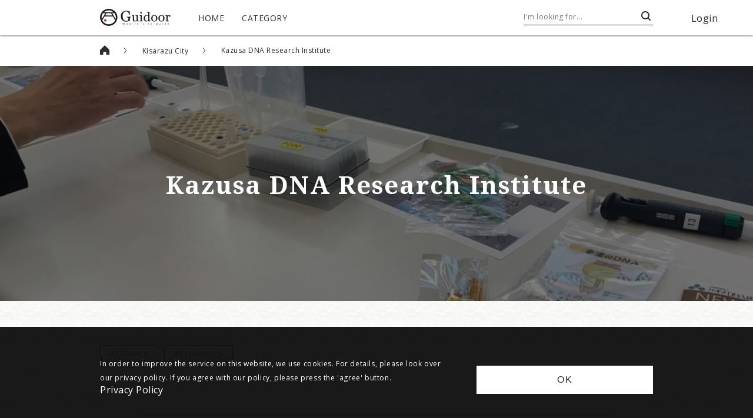

--- FILE ---
content_type: text/html; charset=utf-8
request_url: https://www.guidoor.jp/en/places/5376
body_size: 36104
content:
<!doctype html>
<html data-n-head-ssr lang="en" data-n-head="%7B%22lang%22:%7B%22ssr%22:%22en%22%7D%7D">
  <head >
    <title>Kazusa DNA Research Institute - Guidoor</title><meta data-n-head="ssr" charset="utf-8"><meta data-n-head="ssr" name="viewport" content="width=device-width, initial-scale=1"><meta data-n-head="ssr" name="format-detection" content="telephone=no"><meta data-n-head="ssr" property="og:site_name" content="Guidoor"><meta data-n-head="ssr" data-hid="og:type" property="og:type" content="website"><meta data-n-head="ssr" data-hid="og:image" property="og:image" content="https://www.guidoor.jp/ogp.png"><meta data-n-head="ssr" property="og:image:width" content="1200"><meta data-n-head="ssr" property="og:image:height" content="630"><meta data-n-head="ssr" data-hid="og:image:secure_url" property="og:image:secure_url" content="https://www.guidoor.jp/ogp.png"><meta data-n-head="ssr" property="twitter:card" content="summary_large_image"><meta data-n-head="ssr" data-hid="twitter:image" property="twitter:image" content="https://www.guidoor.jp/ogp.png"><meta data-n-head="ssr" data-hid="description" name="description" content="This is a facility where cutting-edge research is conducted every day as a central point for DNA research.You can tour the facility and experience a variety of things depending on the course.*Advance registration is required."><meta data-n-head="ssr" data-hid="og:title" property="og:title" content="Kazusa DNA Research Institute - Guidoor"><meta data-n-head="ssr" data-hid="og:description" property="og:description" content="This is a facility where cutting-edge research is conducted every day as a central point for DNA research.You can tour the facility and experience a variety of things depending on the course.*Advance registration is required."><meta data-n-head="ssr" data-hid="og:url" property="og:url" content="https://www.guidoor.jp/en/places/5376"><meta data-n-head="ssr" data-hid="twitter:description" property="twitter:description" content="This is a facility where cutting-edge research is conducted every day as a central point for DNA research.You can tour the facility and experience a variety of things depending on the course.*Advance registration is required."><meta data-n-head="ssr" data-hid="twitter:title" property="twitter:title" content="Kazusa DNA Research Institute - Guidoor"><meta data-n-head="ssr" data-hid="og:locale" property="og:locale" content="en"><meta data-n-head="ssr" data-hid="og:locale:alternate-es" property="og:locale:alternate" content="es"><meta data-n-head="ssr" data-hid="og:locale:alternate-fr" property="og:locale:alternate" content="fr"><meta data-n-head="ssr" data-hid="og:locale:alternate-id" property="og:locale:alternate" content="id"><meta data-n-head="ssr" data-hid="og:locale:alternate-ja" property="og:locale:alternate" content="ja"><meta data-n-head="ssr" data-hid="og:locale:alternate-ko" property="og:locale:alternate" content="ko"><meta data-n-head="ssr" data-hid="og:locale:alternate-th" property="og:locale:alternate" content="th"><meta data-n-head="ssr" data-hid="og:locale:alternate-zh-cn" property="og:locale:alternate" content="zh_cn"><meta data-n-head="ssr" data-hid="og:locale:alternate-zh-tw" property="og:locale:alternate" content="zh_tw"><meta data-n-head="ssr" data-hid="og:locale:alternate-de" property="og:locale:alternate" content="de"><meta data-n-head="ssr" data-hid="og:locale:alternate-it" property="og:locale:alternate" content="it"><meta data-n-head="ssr" data-hid="og:locale:alternate-ru" property="og:locale:alternate" content="ru"><link data-n-head="ssr" rel="icon" type="image/x-icon" href="https://www.guidoor.jp/favicon.ico"><link data-n-head="ssr" rel="apple-touch-icon-precomposed" href="https://www.guidoor.jp/apple-touch-icon-precomposed.png"><link data-n-head="ssr" rel="stylesheet" href="//fonts.googleapis.com/css?family=Noto+Serif:400,700%7COpen+Sans:400,700%7CNoto+Sans+JP:400,700%7CNoto+Serif+JP:400,700%7CNoto+Sans+KR:400,700%7CNoto+Serif+KR:400,700%7CNoto+Sans+SC:400,700%7CNoto+Serif+SC:400,700%7CNoto+Sans+TC:400,700%7CNoto+Serif+TC:400,700&amp;display=swap&amp;subset=japanese"><link data-n-head="ssr" rel="stylesheet" href="//cdn.jsdelivr.net/npm/yakuhanjp@3.0.0/dist/css/yakuhanjp.min.css"><link data-n-head="ssr" rel="stylesheet" href="//cdn.jsdelivr.net/npm/yakuhanjp@3.0.0/dist/css/yakuhanmp.min.css"><link data-n-head="ssr" rel="stylesheet" href="//s3-ap-northeast-1.amazonaws.com/dev-pseudo-google-fonts-guidoor.jp/pseudo-google-fonts/noto-sans-thai.css"><link data-n-head="ssr" rel="stylesheet" href="//s3-ap-northeast-1.amazonaws.com/dev-pseudo-google-fonts-guidoor.jp/pseudo-google-fonts/noto-serif-thai.css"><link data-n-head="ssr" data-hid="alternate-hreflang-en" rel="alternate" href="/en/places/5376" hreflang="en"><link data-n-head="ssr" data-hid="alternate-hreflang-es" rel="alternate" href="/es/places/5376" hreflang="es"><link data-n-head="ssr" data-hid="alternate-hreflang-fr" rel="alternate" href="/fr/places/5376" hreflang="fr"><link data-n-head="ssr" data-hid="alternate-hreflang-id" rel="alternate" href="/id/places/5376" hreflang="id"><link data-n-head="ssr" data-hid="alternate-hreflang-ja" rel="alternate" href="/places/5376" hreflang="ja"><link data-n-head="ssr" data-hid="alternate-hreflang-ko" rel="alternate" href="/ko/places/5376" hreflang="ko"><link data-n-head="ssr" data-hid="alternate-hreflang-th" rel="alternate" href="/th/places/5376" hreflang="th"><link data-n-head="ssr" data-hid="alternate-hreflang-zh-cn" rel="alternate" href="/zh-cn/places/5376" hreflang="zh-cn"><link data-n-head="ssr" data-hid="alternate-hreflang-zh-tw" rel="alternate" href="/zh-tw/places/5376" hreflang="zh-tw"><link data-n-head="ssr" data-hid="alternate-hreflang-de" rel="alternate" href="/de/places/5376" hreflang="de"><link data-n-head="ssr" data-hid="alternate-hreflang-it" rel="alternate" href="/it/places/5376" hreflang="it"><link data-n-head="ssr" data-hid="alternate-hreflang-ru" rel="alternate" href="/ru/places/5376" hreflang="ru"><script data-n-head="ssr" src="//maps.googleapis.com/maps/api/js?key=AIzaSyD4O-maEIgmWprIO4RFSMTlMajy7W7lbP8"></script><script data-n-head="ssr" src="//cdn.jsdelivr.net/npm/svgxuse@1.2.6/svgxuse.min.js"></script><link rel="preload" href="/_nuxt/1491ece6a0c8f924f40a.js" as="script"><link rel="preload" href="/_nuxt/70783337b414b38b3be0.js" as="script"><link rel="preload" href="/_nuxt/24aa906d55d712ebb1fe.js" as="script"><link rel="preload" href="/_nuxt/325a3a51567b086a25b5.js" as="script"><link rel="preload" href="/_nuxt/5ebacd1c3147a3270b8d.js" as="script"><link rel="preload" href="/_nuxt/98d281d85dd0a34c8b8d.js" as="script"><link rel="preload" href="/_nuxt/a3b6b282d3235a03fa46.js" as="script"><style data-vue-ssr-id="4c25812d:0 cb46bfd2:0 f7eda870:0 bed71e30:0 e91d8990:0 119cdd9a:0 17054e50:0 2433754a:0 c36f7fe4:0 ef6529c8:0 6ade74f0:0 12964686:0 f36d5018:0 0d6ec633:0 4aecc063:0 f4942e14:0 8902865e:0 1967ede1:0 e296e99e:0 1fa58ace:0 8d7b83fa:0 007fbc12:0 7271115b:0 4c0df6ba:0 33a3c6ce:0 1ddc68c0:0 78cea8ff:0 3006b80c:0 0242fe6a:0 2cb1dfb5:0">.fade{-webkit-transition:opacity .15s linear;transition:opacity .15s linear}@media (prefers-reduced-motion:reduce){.fade{-webkit-transition:none;transition:none}}.fade:not(.show){opacity:0}.collapse:not(.show){display:none}.collapsing{position:relative;height:0;overflow:hidden;-webkit-transition:height .35s ease;transition:height .35s ease}@media (prefers-reduced-motion:reduce){.collapsing{-webkit-transition:none;transition:none}}.carousel{position:relative}.carousel.pointer-event{touch-action:pan-y}.carousel-inner{position:relative;width:100%;overflow:hidden}.carousel-inner:after{display:block;clear:both;content:""}.carousel-item{position:relative;display:none;float:left;width:100%;margin-right:-100%;-webkit-backface-visibility:hidden;backface-visibility:hidden;-webkit-transition:-webkit-transform .6s ease-in-out;transition:-webkit-transform .6s ease-in-out;transition:transform .6s ease-in-out;transition:transform .6s ease-in-out,-webkit-transform .6s ease-in-out}@media (prefers-reduced-motion:reduce){.carousel-item{-webkit-transition:none;transition:none}}.carousel-item-next,.carousel-item-prev,.carousel-item.active{display:block}.active.carousel-item-right,.carousel-item-next:not(.carousel-item-left){-webkit-transform:translateX(100%);transform:translateX(100%)}.active.carousel-item-left,.carousel-item-prev:not(.carousel-item-right){-webkit-transform:translateX(-100%);transform:translateX(-100%)}.carousel-fade .carousel-item{opacity:0;-webkit-transition-property:opacity;transition-property:opacity;-webkit-transform:none;transform:none}.carousel-fade .carousel-item-next.carousel-item-left,.carousel-fade .carousel-item-prev.carousel-item-right,.carousel-fade .carousel-item.active{z-index:1;opacity:1}.carousel-fade .active.carousel-item-left,.carousel-fade .active.carousel-item-right{z-index:0;opacity:0;-webkit-transition:opacity 0s .6s;transition:opacity 0s .6s}@media (prefers-reduced-motion:reduce){.carousel-fade .active.carousel-item-left,.carousel-fade .active.carousel-item-right{-webkit-transition:none;transition:none}}.carousel-control-next,.carousel-control-prev{position:absolute;top:0;bottom:0;z-index:1;display:-webkit-box;display:flex;-webkit-box-align:center;align-items:center;-webkit-box-pack:center;justify-content:center;width:15%;color:#fff;text-align:center;opacity:.5;-webkit-transition:opacity .15s ease;transition:opacity .15s ease}@media (prefers-reduced-motion:reduce){.carousel-control-next,.carousel-control-prev{-webkit-transition:none;transition:none}}.carousel-control-next:focus,.carousel-control-next:hover,.carousel-control-prev:focus,.carousel-control-prev:hover{color:#fff;text-decoration:none;outline:0;opacity:.9}.carousel-control-prev{left:0}.carousel-control-next{right:0}.carousel-control-next-icon,.carousel-control-prev-icon{display:inline-block;width:20px;height:20px;background:no-repeat 50%/100% 100%}.carousel-control-prev-icon{background-image:url("data:image/svg+xml;charset=utf-8,%3Csvg xmlns='http://www.w3.org/2000/svg' fill='%23fff' viewBox='0 0 8 8'%3E%3Cpath d='M5.25 0l-4 4 4 4 1.5-1.5L4.25 4l2.5-2.5L5.25 0z'/%3E%3C/svg%3E")}.carousel-control-next-icon{background-image:url("data:image/svg+xml;charset=utf-8,%3Csvg xmlns='http://www.w3.org/2000/svg' fill='%23fff' viewBox='0 0 8 8'%3E%3Cpath d='M2.75 0l-1.5 1.5L3.75 4l-2.5 2.5L2.75 8l4-4-4-4z'/%3E%3C/svg%3E")}.carousel-indicators{position:absolute;right:0;bottom:0;left:0;z-index:15;display:-webkit-box;display:flex;-webkit-box-pack:center;justify-content:center;padding-left:0;margin-right:15%;margin-left:15%;list-style:none}.carousel-indicators li{box-sizing:content-box;-webkit-box-flex:0;flex:0 1 auto;width:30px;height:3px;margin-right:3px;margin-left:3px;text-indent:-999px;cursor:pointer;background-color:#fff;background-clip:padding-box;border-top:10px solid transparent;border-bottom:10px solid transparent;opacity:.5;-webkit-transition:opacity .6s ease;transition:opacity .6s ease}@media (prefers-reduced-motion:reduce){.carousel-indicators li{-webkit-transition:none;transition:none}}.carousel-indicators .active{opacity:1}.carousel-caption{position:absolute;right:15%;bottom:20px;left:15%;z-index:10;padding-top:20px;padding-bottom:20px;color:#fff;text-align:center}a,abbr,acronym,address,applet,article,aside,audio,b,big,blockquote,body,canvas,caption,center,cite,code,dd,del,details,dfn,div,dl,dt,em,embed,fieldset,figcaption,figure,footer,form,h1,h2,h3,h4,h5,h6,header,hgroup,html,i,iframe,img,ins,kbd,label,legend,li,main,mark,menu,nav,object,ol,output,p,pre,q,ruby,s,samp,section,small,span,strike,strong,sub,summary,sup,table,tbody,td,tfoot,th,thead,time,tr,tt,u,ul,var,video{margin:0;padding:0;border:0;font-size:100%;font:inherit;vertical-align:baseline}article,aside,details,figcaption,figure,footer,header,hgroup,main,menu,nav,section{display:block}[hidden]{display:none}ol,ul{list-style:none}blockquote,q{quotes:none}blockquote:after,blockquote:before,q:after,q:before{content:"";content:none}table{border-collapse:collapse;border-spacing:0}*{box-sizing:border-box}html{background-color:#2c2c2c}body{color:#2c2c2c;line-height:1;letter-spacing:.5px;width:100%;word-wrap:break-word}a,a:hover{color:inherit;text-decoration:none}img{max-width:100%}button{outline:none;padding:0;border:0;background-color:transparent;cursor:pointer;color:inherit;font-size:inherit}input,select,textarea{outline:none;border:1px solid grey;color:#2c2c2c;letter-spacing:.5px;line-height:1.8}select{-webkit-appearance:none;-moz-appearance:none;appearance:none;border:none;outline:none;background:transparent}.page-enter-active,.page-leave-active{-webkit-transition:opacity .3s cubic-bezier(.39,.575,.565,1);transition:opacity .3s cubic-bezier(.39,.575,.565,1)}.page-enter,.page-leave-to{opacity:0}body{background:url(/_nuxt/img/72ede79.png);background-size:50px 50px}.gothic,body,input,select,textarea{font-family:YakuHanJP,Open Sans,Noto Sans JP,Noto Sans KR,Noto Sans TH,sans-serif}.mincho{font-family:YakuHanMP,"Noto Serif","Noto Serif JP","Noto Serif KR","Noto Serif TH",serif}html[lang=ko] .gothic,html[lang=ko] body,html[lang=ko] input,html[lang=ko] select,html[lang=ko] textarea{font-family:YakuHanJP,Open Sans,Noto Sans KR,Noto Sans JP,Noto Sans TH,sans-serif}html[lang=ko] .mincho{font-family:YakuHanMP,"Noto Serif","Noto Serif KR","Noto Serif JP","Noto Serif TH",serif}html[lang=th] .gothic,html[lang=th] body,html[lang=th] input,html[lang=th] select,html[lang=th] textarea{font-family:YakuHanJP,Open Sans,Noto Sans TH,Noto Sans JP,Noto Sans KR,sans-serif}html[lang=th] .mincho{font-family:YakuHanMP,"Noto Serif","Noto Serif TH","Noto Serif JP","Noto Serif KR",serif}html[lang=zh-cn] .gothic,html[lang=zh-cn] body,html[lang=zh-cn] input,html[lang=zh-cn] select,html[lang=zh-cn] textarea{font-family:YakuHanJP,Open Sans,Noto Sans SC,Noto Sans JP,Noto Sans KR,Noto Sans TH,sans-serif}html[lang=zh-cn] .mincho{font-family:YakuHanMP,"Noto Serif","Noto Serif SC","Noto Serif JP","Noto Serif KR","Noto Serif TH",serif}html[lang=zh-tw] .gothic,html[lang=zh-tw] body,html[lang=zh-tw] input,html[lang=zh-tw] select,html[lang=zh-tw] textarea{font-family:YakuHanJP,Open Sans,Noto Sans TC,Noto Sans JP,Noto Sans KR,Noto Sans TH,sans-serif}html[lang=zh-tw] .mincho{font-family:YakuHanMP,"Noto Serif","Noto Serif TC","Noto Serif JP","Noto Serif KR","Noto Serif TH",serif}html[lang*=""] .gothic-ja{font-family:YakuHanJP,Open Sans,Noto Sans JP,sans-serif}html[lang*=""] .mincho-ja{font-family:YakuHanMP,"Noto Serif","Noto Serif JP",serif}@media (max-width:1279px){.no-sp{display:none!important}}@media (min-width:1280px){.no-pc{display:none!important}}.button-base-layout,.button-circle-filled-beige,.button-circle-lined-white,.button-common-style,.button-icon-left,.button-icon-right,.button-rounded-filled-beige,.button-rounded-filled-dark,.button-square-filled-black,.button-square-filled-white,.button-square-lined-black{display:-webkit-box;display:flex;-webkit-box-align:center;align-items:center;-webkit-box-pack:center;justify-content:center;position:relative;width:100%;height:100%;border:none}.button-base-layout-square,.button-square-filled-black,.button-square-filled-white,.button-square-lined-black{padding:12px 50px}.button-base-style,.button-circle-filled-beige,.button-circle-lined-white,.button-common-style,.button-icon-left,.button-icon-right,.button-rounded-filled-beige,.button-rounded-filled-dark,.button-square-filled-black,.button-square-filled-white,.button-square-lined-black{letter-spacing:2px;line-height:1.5;cursor:pointer;word-break:break-all}.button-square-lined-black{border:1px solid #2c2c2c}.button-square-lined-black:after{content:"";position:absolute;top:0;left:0;width:100%;height:100%;background-color:#000;-webkit-transform:scaleX(0);transform:scaleX(0);-webkit-transform-origin:left center;transform-origin:left center}.button-square-lined-black span{position:relative;z-index:1}.button-square-lined-black .app-icon{z-index:1}.button-square-filled-black{color:#fff;background-color:#2c2c2c}.button-rounded-filled-dark{background-color:#333;border-radius:21px;-webkit-transition:background-color .4s cubic-bezier(.215,.61,.355,1);transition:background-color .4s cubic-bezier(.215,.61,.355,1)}.button-rounded-filled-dark:hover{background-color:#4d4d4d}.button-rounded-filled-beige{background-color:#f0efe7;border-radius:30px;-webkit-transition:background-color .4s cubic-bezier(.215,.61,.355,1);transition:background-color .4s cubic-bezier(.215,.61,.355,1)}.button-rounded-filled-beige:hover{background-color:#dcdac8}.button-square-filled-white{color:#2c2c2c;background-color:#fff}.button-circle-lined-white{border:1px solid #fff;border-radius:50%}.button-circle-lined-white .app-icon{width:50%;height:50%;fill:#fff}.button-circle-filled-beige{background-color:#f0efe7;border-radius:50%;-webkit-transition:background-color .4s cubic-bezier(.215,.61,.355,1);transition:background-color .4s cubic-bezier(.215,.61,.355,1)}.button-circle-filled-beige:hover{background-color:#dcdac8}.button-circle-filled-beige .app-icon{width:50%;height:50%;fill:#333}.button-icon-left,.button-icon-right{position:relative}.button-icon-left .app-icon,.button-icon-right .app-icon{position:absolute;top:50%;bottom:50%;-webkit-transform:translateY(-50%);transform:translateY(-50%)}.button-icon-right .app-icon{right:20px}.button-icon-left .app-icon{left:20px}.button-square-hover-fill-layer:after{-webkit-transition:-webkit-transform .7s cubic-bezier(.645,.045,.355,1);transition:-webkit-transform .7s cubic-bezier(.645,.045,.355,1);transition:transform .7s cubic-bezier(.645,.045,.355,1);transition:transform .7s cubic-bezier(.645,.045,.355,1),-webkit-transform .7s cubic-bezier(.645,.045,.355,1)}.button-square-hover-fill-layer span{-webkit-transition:color .5s cubic-bezier(.645,.045,.355,1);transition:color .5s cubic-bezier(.645,.045,.355,1)}.button-square-hover-fill-layer .app-icon{-webkit-transition:fill .5s cubic-bezier(.645,.045,.355,1);transition:fill .5s cubic-bezier(.645,.045,.355,1)}.button-square-hover-fill-layer:hover:after{-webkit-transform:scaleX(1);transform:scaleX(1)}.button-square-hover-fill-layer:hover span{color:#fff}.button-square-hover-fill-layer:hover .app-icon{fill:#fff}.button-square-hover-opacity{-webkit-transition:opacity .4s cubic-bezier(.215,.61,.355,1);transition:opacity .4s cubic-bezier(.215,.61,.355,1)}.button-square-hover-opacity:hover{opacity:.6}
.swiper-container{margin:0 auto;position:relative;overflow:hidden;list-style:none;padding:0;z-index:1}.swiper-container-no-flexbox .swiper-slide{float:left}.swiper-container-vertical>.swiper-wrapper{-webkit-box-orient:vertical;-webkit-box-direction:normal;-webkit-flex-direction:column;-ms-flex-direction:column;flex-direction:column}.swiper-wrapper{position:relative;width:100%;height:100%;z-index:1;display:-webkit-box;display:-webkit-flex;display:-ms-flexbox;display:flex;-webkit-transition-property:-webkit-transform;transition-property:-webkit-transform;-o-transition-property:transform;transition-property:transform;transition-property:transform,-webkit-transform;-webkit-box-sizing:content-box;box-sizing:content-box}.swiper-container-android .swiper-slide,.swiper-wrapper{-webkit-transform:translateZ(0);transform:translateZ(0)}.swiper-container-multirow>.swiper-wrapper{-webkit-flex-wrap:wrap;-ms-flex-wrap:wrap;flex-wrap:wrap}.swiper-container-free-mode>.swiper-wrapper{-webkit-transition-timing-function:ease-out;-o-transition-timing-function:ease-out;transition-timing-function:ease-out;margin:0 auto}.swiper-slide{-webkit-flex-shrink:0;-ms-flex-negative:0;flex-shrink:0;width:100%;height:100%;position:relative;-webkit-transition-property:-webkit-transform;transition-property:-webkit-transform;-o-transition-property:transform;transition-property:transform;transition-property:transform,-webkit-transform}.swiper-slide-invisible-blank{visibility:hidden}.swiper-container-autoheight,.swiper-container-autoheight .swiper-slide{height:auto}.swiper-container-autoheight .swiper-wrapper{-webkit-box-align:start;-webkit-align-items:flex-start;-ms-flex-align:start;align-items:flex-start;-webkit-transition-property:height,-webkit-transform;transition-property:height,-webkit-transform;-o-transition-property:transform,height;transition-property:transform,height;transition-property:transform,height,-webkit-transform}.swiper-container-3d{-webkit-perspective:1200px;perspective:1200px}.swiper-container-3d .swiper-cube-shadow,.swiper-container-3d .swiper-slide,.swiper-container-3d .swiper-slide-shadow-bottom,.swiper-container-3d .swiper-slide-shadow-left,.swiper-container-3d .swiper-slide-shadow-right,.swiper-container-3d .swiper-slide-shadow-top,.swiper-container-3d .swiper-wrapper{-webkit-transform-style:preserve-3d;transform-style:preserve-3d}.swiper-container-3d .swiper-slide-shadow-bottom,.swiper-container-3d .swiper-slide-shadow-left,.swiper-container-3d .swiper-slide-shadow-right,.swiper-container-3d .swiper-slide-shadow-top{position:absolute;left:0;top:0;width:100%;height:100%;pointer-events:none;z-index:10}.swiper-container-3d .swiper-slide-shadow-left{background-image:-webkit-gradient(linear,right top,left top,from(rgba(0,0,0,.5)),to(transparent));background-image:-webkit-linear-gradient(right,rgba(0,0,0,.5),transparent);background-image:-o-linear-gradient(right,rgba(0,0,0,.5),transparent);background-image:linear-gradient(270deg,rgba(0,0,0,.5),transparent)}.swiper-container-3d .swiper-slide-shadow-right{background-image:-webkit-gradient(linear,left top,right top,from(rgba(0,0,0,.5)),to(transparent));background-image:-webkit-linear-gradient(left,rgba(0,0,0,.5),transparent);background-image:-o-linear-gradient(left,rgba(0,0,0,.5),transparent);background-image:linear-gradient(90deg,rgba(0,0,0,.5),transparent)}.swiper-container-3d .swiper-slide-shadow-top{background-image:-webkit-gradient(linear,left bottom,left top,from(rgba(0,0,0,.5)),to(transparent));background-image:-webkit-linear-gradient(bottom,rgba(0,0,0,.5),transparent);background-image:-o-linear-gradient(bottom,rgba(0,0,0,.5),transparent);background-image:linear-gradient(0deg,rgba(0,0,0,.5),transparent)}.swiper-container-3d .swiper-slide-shadow-bottom{background-image:-webkit-gradient(linear,left top,left bottom,from(rgba(0,0,0,.5)),to(transparent));background-image:-webkit-linear-gradient(top,rgba(0,0,0,.5),transparent);background-image:-o-linear-gradient(top,rgba(0,0,0,.5),transparent);background-image:linear-gradient(180deg,rgba(0,0,0,.5),transparent)}.swiper-container-wp8-horizontal,.swiper-container-wp8-horizontal>.swiper-wrapper{-ms-touch-action:pan-y;touch-action:pan-y}.swiper-container-wp8-vertical,.swiper-container-wp8-vertical>.swiper-wrapper{-ms-touch-action:pan-x;touch-action:pan-x}.swiper-button-next,.swiper-button-prev{position:absolute;top:50%;width:27px;height:44px;margin-top:-22px;z-index:10;cursor:pointer;background-size:27px 44px;background-position:50%;background-repeat:no-repeat}.swiper-button-next.swiper-button-disabled,.swiper-button-prev.swiper-button-disabled{opacity:.35;cursor:auto;pointer-events:none}.swiper-button-prev,.swiper-container-rtl .swiper-button-next{background-image:url("data:image/svg+xml;charset=utf-8,%3Csvg xmlns='http://www.w3.org/2000/svg' viewBox='0 0 27 44'%3E%3Cpath d='M0 22L22 0l2.1 2.1L4.2 22l19.9 19.9L22 44 0 22z' fill='%23007aff'/%3E%3C/svg%3E");left:10px;right:auto}.swiper-button-next,.swiper-container-rtl .swiper-button-prev{background-image:url("data:image/svg+xml;charset=utf-8,%3Csvg xmlns='http://www.w3.org/2000/svg' viewBox='0 0 27 44'%3E%3Cpath d='M27 22L5 44l-2.1-2.1L22.8 22 2.9 2.1 5 0l22 22z' fill='%23007aff'/%3E%3C/svg%3E");right:10px;left:auto}.swiper-button-prev.swiper-button-white,.swiper-container-rtl .swiper-button-next.swiper-button-white{background-image:url("data:image/svg+xml;charset=utf-8,%3Csvg xmlns='http://www.w3.org/2000/svg' viewBox='0 0 27 44'%3E%3Cpath d='M0 22L22 0l2.1 2.1L4.2 22l19.9 19.9L22 44 0 22z' fill='%23fff'/%3E%3C/svg%3E")}.swiper-button-next.swiper-button-white,.swiper-container-rtl .swiper-button-prev.swiper-button-white{background-image:url("data:image/svg+xml;charset=utf-8,%3Csvg xmlns='http://www.w3.org/2000/svg' viewBox='0 0 27 44'%3E%3Cpath d='M27 22L5 44l-2.1-2.1L22.8 22 2.9 2.1 5 0l22 22z' fill='%23fff'/%3E%3C/svg%3E")}.swiper-button-prev.swiper-button-black,.swiper-container-rtl .swiper-button-next.swiper-button-black{background-image:url("data:image/svg+xml;charset=utf-8,%3Csvg xmlns='http://www.w3.org/2000/svg' viewBox='0 0 27 44'%3E%3Cpath d='M0 22L22 0l2.1 2.1L4.2 22l19.9 19.9L22 44 0 22z'/%3E%3C/svg%3E")}.swiper-button-next.swiper-button-black,.swiper-container-rtl .swiper-button-prev.swiper-button-black{background-image:url("data:image/svg+xml;charset=utf-8,%3Csvg xmlns='http://www.w3.org/2000/svg' viewBox='0 0 27 44'%3E%3Cpath d='M27 22L5 44l-2.1-2.1L22.8 22 2.9 2.1 5 0l22 22z'/%3E%3C/svg%3E")}.swiper-button-lock{display:none}.swiper-pagination{position:absolute;text-align:center;-webkit-transition:opacity .3s;-o-transition:.3s opacity;transition:opacity .3s;-webkit-transform:translateZ(0);transform:translateZ(0);z-index:10}.swiper-pagination.swiper-pagination-hidden{opacity:0}.swiper-container-horizontal>.swiper-pagination-bullets,.swiper-pagination-custom,.swiper-pagination-fraction{bottom:10px;left:0;width:100%}.swiper-pagination-bullets-dynamic{overflow:hidden;font-size:0}.swiper-pagination-bullets-dynamic .swiper-pagination-bullet{-webkit-transform:scale(.33);-ms-transform:scale(.33);transform:scale(.33);position:relative}.swiper-pagination-bullets-dynamic .swiper-pagination-bullet-active,.swiper-pagination-bullets-dynamic .swiper-pagination-bullet-active-main{-webkit-transform:scale(1);-ms-transform:scale(1);transform:scale(1)}.swiper-pagination-bullets-dynamic .swiper-pagination-bullet-active-prev{-webkit-transform:scale(.66);-ms-transform:scale(.66);transform:scale(.66)}.swiper-pagination-bullets-dynamic .swiper-pagination-bullet-active-prev-prev{-webkit-transform:scale(.33);-ms-transform:scale(.33);transform:scale(.33)}.swiper-pagination-bullets-dynamic .swiper-pagination-bullet-active-next{-webkit-transform:scale(.66);-ms-transform:scale(.66);transform:scale(.66)}.swiper-pagination-bullets-dynamic .swiper-pagination-bullet-active-next-next{-webkit-transform:scale(.33);-ms-transform:scale(.33);transform:scale(.33)}.swiper-pagination-bullet{width:8px;height:8px;display:inline-block;border-radius:100%;background:#000;opacity:.2}button.swiper-pagination-bullet{border:none;margin:0;padding:0;-webkit-box-shadow:none;box-shadow:none;-webkit-appearance:none;-moz-appearance:none;appearance:none}.swiper-pagination-clickable .swiper-pagination-bullet{cursor:pointer}.swiper-pagination-bullet-active{opacity:1;background:#007aff}.swiper-container-vertical>.swiper-pagination-bullets{right:10px;top:50%;-webkit-transform:translate3d(0,-50%,0);transform:translate3d(0,-50%,0)}.swiper-container-vertical>.swiper-pagination-bullets .swiper-pagination-bullet{margin:6px 0;display:block}.swiper-container-vertical>.swiper-pagination-bullets.swiper-pagination-bullets-dynamic{top:50%;-webkit-transform:translateY(-50%);-ms-transform:translateY(-50%);transform:translateY(-50%);width:8px}.swiper-container-vertical>.swiper-pagination-bullets.swiper-pagination-bullets-dynamic .swiper-pagination-bullet{display:inline-block;-webkit-transition:top .2s,-webkit-transform .2s;transition:top .2s,-webkit-transform .2s;-o-transition:.2s transform,.2s top;transition:transform .2s,top .2s;transition:transform .2s,top .2s,-webkit-transform .2s}.swiper-container-horizontal>.swiper-pagination-bullets .swiper-pagination-bullet{margin:0 4px}.swiper-container-horizontal>.swiper-pagination-bullets.swiper-pagination-bullets-dynamic{left:50%;-webkit-transform:translateX(-50%);-ms-transform:translateX(-50%);transform:translateX(-50%);white-space:nowrap}.swiper-container-horizontal>.swiper-pagination-bullets.swiper-pagination-bullets-dynamic .swiper-pagination-bullet{-webkit-transition:left .2s,-webkit-transform .2s;transition:left .2s,-webkit-transform .2s;-o-transition:.2s transform,.2s left;transition:transform .2s,left .2s;transition:transform .2s,left .2s,-webkit-transform .2s}.swiper-container-horizontal.swiper-container-rtl>.swiper-pagination-bullets-dynamic .swiper-pagination-bullet{-webkit-transition:right .2s,-webkit-transform .2s;transition:right .2s,-webkit-transform .2s;-o-transition:.2s transform,.2s right;transition:transform .2s,right .2s;transition:transform .2s,right .2s,-webkit-transform .2s}.swiper-pagination-progressbar{background:rgba(0,0,0,.25);position:absolute}.swiper-pagination-progressbar .swiper-pagination-progressbar-fill{background:#007aff;position:absolute;left:0;top:0;width:100%;height:100%;-webkit-transform:scale(0);-ms-transform:scale(0);transform:scale(0);-webkit-transform-origin:left top;-ms-transform-origin:left top;transform-origin:left top}.swiper-container-rtl .swiper-pagination-progressbar .swiper-pagination-progressbar-fill{-webkit-transform-origin:right top;-ms-transform-origin:right top;transform-origin:right top}.swiper-container-horizontal>.swiper-pagination-progressbar,.swiper-container-vertical>.swiper-pagination-progressbar.swiper-pagination-progressbar-opposite{width:100%;height:4px;left:0;top:0}.swiper-container-horizontal>.swiper-pagination-progressbar.swiper-pagination-progressbar-opposite,.swiper-container-vertical>.swiper-pagination-progressbar{width:4px;height:100%;left:0;top:0}.swiper-pagination-white .swiper-pagination-bullet-active{background:#fff}.swiper-pagination-progressbar.swiper-pagination-white{background:hsla(0,0%,100%,.25)}.swiper-pagination-progressbar.swiper-pagination-white .swiper-pagination-progressbar-fill{background:#fff}.swiper-pagination-black .swiper-pagination-bullet-active{background:#000}.swiper-pagination-progressbar.swiper-pagination-black{background:rgba(0,0,0,.25)}.swiper-pagination-progressbar.swiper-pagination-black .swiper-pagination-progressbar-fill{background:#000}.swiper-pagination-lock{display:none}.swiper-scrollbar{border-radius:10px;position:relative;-ms-touch-action:none;background:rgba(0,0,0,.1)}.swiper-container-horizontal>.swiper-scrollbar{position:absolute;left:1%;bottom:3px;z-index:50;height:5px;width:98%}.swiper-container-vertical>.swiper-scrollbar{position:absolute;right:3px;top:1%;z-index:50;width:5px;height:98%}.swiper-scrollbar-drag{height:100%;width:100%;position:relative;background:rgba(0,0,0,.5);border-radius:10px;left:0;top:0}.swiper-scrollbar-cursor-drag{cursor:move}.swiper-scrollbar-lock{display:none}.swiper-zoom-container{width:100%;height:100%;display:-webkit-box;display:-webkit-flex;display:-ms-flexbox;display:flex;-webkit-box-pack:center;-webkit-justify-content:center;-ms-flex-pack:center;justify-content:center;-webkit-box-align:center;-webkit-align-items:center;-ms-flex-align:center;align-items:center;text-align:center}.swiper-zoom-container>canvas,.swiper-zoom-container>img,.swiper-zoom-container>svg{max-width:100%;max-height:100%;-o-object-fit:contain;object-fit:contain}.swiper-slide-zoomed{cursor:move}.swiper-lazy-preloader{width:42px;height:42px;position:absolute;left:50%;top:50%;margin-left:-21px;margin-top:-21px;z-index:10;-webkit-transform-origin:50%;-ms-transform-origin:50%;transform-origin:50%;-webkit-animation:swiper-preloader-spin 1s steps(12) infinite;animation:swiper-preloader-spin 1s steps(12) infinite}.swiper-lazy-preloader:after{display:block;content:"";width:100%;height:100%;background-image:url("data:image/svg+xml;charset=utf-8,%3Csvg viewBox='0 0 120 120' xmlns='http://www.w3.org/2000/svg' xmlns:xlink='http://www.w3.org/1999/xlink'%3E%3Cdefs%3E%3Cpath id='world-a' stroke='%236c6c6c' stroke-width='11' stroke-linecap='round' d='M60 7v20'/%3E%3C/defs%3E%3Cuse xlink:href='%23world-a' opacity='.27'/%3E%3Cuse xlink:href='%23world-a' opacity='.27' transform='rotate(30 60 60)'/%3E%3Cuse xlink:href='%23world-a' opacity='.27' transform='rotate(60 60 60)'/%3E%3Cuse xlink:href='%23world-a' opacity='.27' transform='rotate(90 60 60)'/%3E%3Cuse xlink:href='%23world-a' opacity='.27' transform='rotate(120 60 60)'/%3E%3Cuse xlink:href='%23world-a' opacity='.27' transform='rotate(150 60 60)'/%3E%3Cuse xlink:href='%23world-a' opacity='.37' transform='rotate(180 60 60)'/%3E%3Cuse xlink:href='%23world-a' opacity='.46' transform='rotate(210 60 60)'/%3E%3Cuse xlink:href='%23world-a' opacity='.56' transform='rotate(240 60 60)'/%3E%3Cuse xlink:href='%23world-a' opacity='.66' transform='rotate(270 60 60)'/%3E%3Cuse xlink:href='%23world-a' opacity='.75' transform='rotate(300 60 60)'/%3E%3Cuse xlink:href='%23world-a' opacity='.85' transform='rotate(330 60 60)'/%3E%3C/svg%3E");background-position:50%;background-size:100%;background-repeat:no-repeat}.swiper-lazy-preloader-white:after{background-image:url("data:image/svg+xml;charset=utf-8,%3Csvg viewBox='0 0 120 120' xmlns='http://www.w3.org/2000/svg' xmlns:xlink='http://www.w3.org/1999/xlink'%3E%3Cdefs%3E%3Cpath id='world-a' stroke='%23fff' stroke-width='11' stroke-linecap='round' d='M60 7v20'/%3E%3C/defs%3E%3Cuse xlink:href='%23world-a' opacity='.27'/%3E%3Cuse xlink:href='%23world-a' opacity='.27' transform='rotate(30 60 60)'/%3E%3Cuse xlink:href='%23world-a' opacity='.27' transform='rotate(60 60 60)'/%3E%3Cuse xlink:href='%23world-a' opacity='.27' transform='rotate(90 60 60)'/%3E%3Cuse xlink:href='%23world-a' opacity='.27' transform='rotate(120 60 60)'/%3E%3Cuse xlink:href='%23world-a' opacity='.27' transform='rotate(150 60 60)'/%3E%3Cuse xlink:href='%23world-a' opacity='.37' transform='rotate(180 60 60)'/%3E%3Cuse xlink:href='%23world-a' opacity='.46' transform='rotate(210 60 60)'/%3E%3Cuse xlink:href='%23world-a' opacity='.56' transform='rotate(240 60 60)'/%3E%3Cuse xlink:href='%23world-a' opacity='.66' transform='rotate(270 60 60)'/%3E%3Cuse xlink:href='%23world-a' opacity='.75' transform='rotate(300 60 60)'/%3E%3Cuse xlink:href='%23world-a' opacity='.85' transform='rotate(330 60 60)'/%3E%3C/svg%3E")}@-webkit-keyframes swiper-preloader-spin{to{-webkit-transform:rotate(1turn);transform:rotate(1turn)}}@keyframes swiper-preloader-spin{to{-webkit-transform:rotate(1turn);transform:rotate(1turn)}}.swiper-container .swiper-notification{position:absolute;left:0;top:0;pointer-events:none;opacity:0;z-index:-1000}.swiper-container-fade.swiper-container-free-mode .swiper-slide{-webkit-transition-timing-function:ease-out;-o-transition-timing-function:ease-out;transition-timing-function:ease-out}.swiper-container-fade .swiper-slide{pointer-events:none;-webkit-transition-property:opacity;-o-transition-property:opacity;transition-property:opacity}.swiper-container-fade .swiper-slide .swiper-slide{pointer-events:none}.swiper-container-fade .swiper-slide-active,.swiper-container-fade .swiper-slide-active .swiper-slide-active{pointer-events:auto}.swiper-container-cube{overflow:visible}.swiper-container-cube .swiper-slide{pointer-events:none;-webkit-backface-visibility:hidden;backface-visibility:hidden;z-index:1;visibility:hidden;-webkit-transform-origin:0 0;-ms-transform-origin:0 0;transform-origin:0 0;width:100%;height:100%}.swiper-container-cube .swiper-slide .swiper-slide{pointer-events:none}.swiper-container-cube.swiper-container-rtl .swiper-slide{-webkit-transform-origin:100% 0;-ms-transform-origin:100% 0;transform-origin:100% 0}.swiper-container-cube .swiper-slide-active,.swiper-container-cube .swiper-slide-active .swiper-slide-active{pointer-events:auto}.swiper-container-cube .swiper-slide-active,.swiper-container-cube .swiper-slide-next,.swiper-container-cube .swiper-slide-next+.swiper-slide,.swiper-container-cube .swiper-slide-prev{pointer-events:auto;visibility:visible}.swiper-container-cube .swiper-slide-shadow-bottom,.swiper-container-cube .swiper-slide-shadow-left,.swiper-container-cube .swiper-slide-shadow-right,.swiper-container-cube .swiper-slide-shadow-top{z-index:0;-webkit-backface-visibility:hidden;backface-visibility:hidden}.swiper-container-cube .swiper-cube-shadow{position:absolute;left:0;bottom:0;width:100%;height:100%;background:#000;opacity:.6;-webkit-filter:blur(50px);filter:blur(50px);z-index:0}.swiper-container-flip{overflow:visible}.swiper-container-flip .swiper-slide{pointer-events:none;-webkit-backface-visibility:hidden;backface-visibility:hidden;z-index:1}.swiper-container-flip .swiper-slide .swiper-slide{pointer-events:none}.swiper-container-flip .swiper-slide-active,.swiper-container-flip .swiper-slide-active .swiper-slide-active{pointer-events:auto}.swiper-container-flip .swiper-slide-shadow-bottom,.swiper-container-flip .swiper-slide-shadow-left,.swiper-container-flip .swiper-slide-shadow-right,.swiper-container-flip .swiper-slide-shadow-top{z-index:0;-webkit-backface-visibility:hidden;backface-visibility:hidden}.swiper-container-coverflow .swiper-wrapper{-ms-perspective:1200px}
.gothic[data-v-085c03d6]{font-family:YakuHanJP,Open Sans,Noto Sans JP,Noto Sans KR,Noto Sans TH,sans-serif}.mincho[data-v-085c03d6]{font-family:YakuHanMP,"Noto Serif","Noto Serif JP","Noto Serif KR","Noto Serif TH",serif}html[lang=ko] .gothic[data-v-085c03d6]{font-family:YakuHanJP,Open Sans,Noto Sans KR,Noto Sans JP,Noto Sans TH,sans-serif}html[lang=ko] .mincho[data-v-085c03d6]{font-family:YakuHanMP,"Noto Serif","Noto Serif KR","Noto Serif JP","Noto Serif TH",serif}html[lang=th] .gothic[data-v-085c03d6]{font-family:YakuHanJP,Open Sans,Noto Sans TH,Noto Sans JP,Noto Sans KR,sans-serif}html[lang=th] .mincho[data-v-085c03d6]{font-family:YakuHanMP,"Noto Serif","Noto Serif TH","Noto Serif JP","Noto Serif KR",serif}html[lang=zh-cn] .gothic[data-v-085c03d6]{font-family:YakuHanJP,Open Sans,Noto Sans SC,Noto Sans JP,Noto Sans KR,Noto Sans TH,sans-serif}html[lang=zh-cn] .mincho[data-v-085c03d6]{font-family:YakuHanMP,"Noto Serif","Noto Serif SC","Noto Serif JP","Noto Serif KR","Noto Serif TH",serif}html[lang=zh-tw] .gothic[data-v-085c03d6]{font-family:YakuHanJP,Open Sans,Noto Sans TC,Noto Sans JP,Noto Sans KR,Noto Sans TH,sans-serif}html[lang=zh-tw] .mincho[data-v-085c03d6]{font-family:YakuHanMP,"Noto Serif","Noto Serif TC","Noto Serif JP","Noto Serif KR","Noto Serif TH",serif}html[lang] .gothic-ja[data-v-085c03d6]{font-family:YakuHanJP,Open Sans,Noto Sans JP,sans-serif}html[lang] .mincho-ja[data-v-085c03d6]{font-family:YakuHanMP,"Noto Serif","Noto Serif JP",serif}.layout-default[data-v-085c03d6]{position:relative}.sticky-bottom[data-v-085c03d6]{position:absolute;position:-webkit-sticky;position:sticky;bottom:0;left:0;z-index:2000;width:100%}
.gothic[data-v-948ac568]{font-family:YakuHanJP,Open Sans,Noto Sans JP,Noto Sans KR,Noto Sans TH,sans-serif}.mincho[data-v-948ac568]{font-family:YakuHanMP,"Noto Serif","Noto Serif JP","Noto Serif KR","Noto Serif TH",serif}html[lang=ko] .gothic[data-v-948ac568]{font-family:YakuHanJP,Open Sans,Noto Sans KR,Noto Sans JP,Noto Sans TH,sans-serif}html[lang=ko] .mincho[data-v-948ac568]{font-family:YakuHanMP,"Noto Serif","Noto Serif KR","Noto Serif JP","Noto Serif TH",serif}html[lang=th] .gothic[data-v-948ac568]{font-family:YakuHanJP,Open Sans,Noto Sans TH,Noto Sans JP,Noto Sans KR,sans-serif}html[lang=th] .mincho[data-v-948ac568]{font-family:YakuHanMP,"Noto Serif","Noto Serif TH","Noto Serif JP","Noto Serif KR",serif}html[lang=zh-cn] .gothic[data-v-948ac568]{font-family:YakuHanJP,Open Sans,Noto Sans SC,Noto Sans JP,Noto Sans KR,Noto Sans TH,sans-serif}html[lang=zh-cn] .mincho[data-v-948ac568]{font-family:YakuHanMP,"Noto Serif","Noto Serif SC","Noto Serif JP","Noto Serif KR","Noto Serif TH",serif}html[lang=zh-tw] .gothic[data-v-948ac568]{font-family:YakuHanJP,Open Sans,Noto Sans TC,Noto Sans JP,Noto Sans KR,Noto Sans TH,sans-serif}html[lang=zh-tw] .mincho[data-v-948ac568]{font-family:YakuHanMP,"Noto Serif","Noto Serif TC","Noto Serif JP","Noto Serif KR","Noto Serif TH",serif}html[lang] .gothic-ja[data-v-948ac568]{font-family:YakuHanJP,Open Sans,Noto Sans JP,sans-serif}html[lang] .mincho-ja[data-v-948ac568]{font-family:YakuHanMP,"Noto Serif","Noto Serif JP",serif}.loader[data-v-948ac568]{position:fixed;top:0;left:0;z-index:9999;opacity:0;width:100%;height:100%;pointer-events:none;-webkit-transition:opacity .5s cubic-bezier(.215,.61,.355,1);transition:opacity .5s cubic-bezier(.215,.61,.355,1)}.loader.is-loading[data-v-948ac568]{opacity:1}.wall[data-v-948ac568]{position:absolute;top:0;left:0;z-index:0;width:100%;height:100%;background-color:#2c2c2c;-webkit-transition:-webkit-transform .5s cubic-bezier(.215,.61,.355,1);transition:-webkit-transform .5s cubic-bezier(.215,.61,.355,1);transition:transform .5s cubic-bezier(.215,.61,.355,1);transition:transform .5s cubic-bezier(.215,.61,.355,1),-webkit-transform .5s cubic-bezier(.215,.61,.355,1);-webkit-transform-origin:right top;transform-origin:right top;-webkit-transform:scaleX(0);transform:scaleX(0)}.loader.is-loading .wall[data-v-948ac568]{-webkit-transform-origin:left top;transform-origin:left top;-webkit-transform:scaleX(1);transform:scaleX(1)}.logo[data-v-948ac568]{display:block;position:absolute;top:50%;left:50%;z-index:1;-webkit-transform:translate(-50%,-50%);transform:translate(-50%,-50%)}.logo-item[data-v-948ac568]{display:block;width:60px;height:60px;-webkit-animation:rotate-logo-data-v-948ac568 2s infinite alternate forwards paused;animation:rotate-logo-data-v-948ac568 2s infinite alternate forwards paused}.loader.is-loading .logo-item[data-v-948ac568]{-webkit-animation-play-state:running;animation-play-state:running}@-webkit-keyframes rotate-logo-data-v-948ac568{0%{-webkit-transform:rotateY(0deg);transform:rotateY(0deg)}to{-webkit-transform:rotateY(1turn);transform:rotateY(1turn)}}@keyframes rotate-logo-data-v-948ac568{0%{-webkit-transform:rotateY(0deg);transform:rotateY(0deg)}to{-webkit-transform:rotateY(1turn);transform:rotateY(1turn)}}
.gothic[data-v-da7fd01a]{font-family:YakuHanJP,Open Sans,Noto Sans JP,Noto Sans KR,Noto Sans TH,sans-serif}.mincho[data-v-da7fd01a]{font-family:YakuHanMP,"Noto Serif","Noto Serif JP","Noto Serif KR","Noto Serif TH",serif}html[lang=ko] .gothic[data-v-da7fd01a]{font-family:YakuHanJP,Open Sans,Noto Sans KR,Noto Sans JP,Noto Sans TH,sans-serif}html[lang=ko] .mincho[data-v-da7fd01a]{font-family:YakuHanMP,"Noto Serif","Noto Serif KR","Noto Serif JP","Noto Serif TH",serif}html[lang=th] .gothic[data-v-da7fd01a]{font-family:YakuHanJP,Open Sans,Noto Sans TH,Noto Sans JP,Noto Sans KR,sans-serif}html[lang=th] .mincho[data-v-da7fd01a]{font-family:YakuHanMP,"Noto Serif","Noto Serif TH","Noto Serif JP","Noto Serif KR",serif}html[lang=zh-cn] .gothic[data-v-da7fd01a]{font-family:YakuHanJP,Open Sans,Noto Sans SC,Noto Sans JP,Noto Sans KR,Noto Sans TH,sans-serif}html[lang=zh-cn] .mincho[data-v-da7fd01a]{font-family:YakuHanMP,"Noto Serif","Noto Serif SC","Noto Serif JP","Noto Serif KR","Noto Serif TH",serif}html[lang=zh-tw] .gothic[data-v-da7fd01a]{font-family:YakuHanJP,Open Sans,Noto Sans TC,Noto Sans JP,Noto Sans KR,Noto Sans TH,sans-serif}html[lang=zh-tw] .mincho[data-v-da7fd01a]{font-family:YakuHanMP,"Noto Serif","Noto Serif TC","Noto Serif JP","Noto Serif KR","Noto Serif TH",serif}html[lang] .gothic-ja[data-v-da7fd01a]{font-family:YakuHanJP,Open Sans,Noto Sans JP,sans-serif}html[lang] .mincho-ja[data-v-da7fd01a]{font-family:YakuHanMP,"Noto Serif","Noto Serif JP",serif}.login-default[data-v-da7fd01a]{display:-webkit-box;display:flex;-webkit-box-pack:center;justify-content:center;-webkit-box-align:center;align-items:center;position:absolute;top:0;right:10px;z-index:101;height:55px;color:#2c2c2c}@media (min-width:1280px){.login-default[data-v-da7fd01a]{right:60px;height:60px}}.icon[data-v-da7fd01a]{display:-webkit-box;display:flex;-webkit-box-pack:center;justify-content:center;-webkit-box-align:start;align-items:flex-start;width:40px;height:40px}.icon-item[data-v-da7fd01a]{width:30px;height:30px}
.gothic[data-v-e902cef8]{font-family:YakuHanJP,Open Sans,Noto Sans JP,Noto Sans KR,Noto Sans TH,sans-serif}.mincho[data-v-e902cef8]{font-family:YakuHanMP,"Noto Serif","Noto Serif JP","Noto Serif KR","Noto Serif TH",serif}html[lang=ko] .gothic[data-v-e902cef8]{font-family:YakuHanJP,Open Sans,Noto Sans KR,Noto Sans JP,Noto Sans TH,sans-serif}html[lang=ko] .mincho[data-v-e902cef8]{font-family:YakuHanMP,"Noto Serif","Noto Serif KR","Noto Serif JP","Noto Serif TH",serif}html[lang=th] .gothic[data-v-e902cef8]{font-family:YakuHanJP,Open Sans,Noto Sans TH,Noto Sans JP,Noto Sans KR,sans-serif}html[lang=th] .mincho[data-v-e902cef8]{font-family:YakuHanMP,"Noto Serif","Noto Serif TH","Noto Serif JP","Noto Serif KR",serif}html[lang=zh-cn] .gothic[data-v-e902cef8]{font-family:YakuHanJP,Open Sans,Noto Sans SC,Noto Sans JP,Noto Sans KR,Noto Sans TH,sans-serif}html[lang=zh-cn] .mincho[data-v-e902cef8]{font-family:YakuHanMP,"Noto Serif","Noto Serif SC","Noto Serif JP","Noto Serif KR","Noto Serif TH",serif}html[lang=zh-tw] .gothic[data-v-e902cef8]{font-family:YakuHanJP,Open Sans,Noto Sans TC,Noto Sans JP,Noto Sans KR,Noto Sans TH,sans-serif}html[lang=zh-tw] .mincho[data-v-e902cef8]{font-family:YakuHanMP,"Noto Serif","Noto Serif TC","Noto Serif JP","Noto Serif KR","Noto Serif TH",serif}html[lang] .gothic-ja[data-v-e902cef8]{font-family:YakuHanJP,Open Sans,Noto Sans JP,sans-serif}html[lang] .mincho-ja[data-v-e902cef8]{font-family:YakuHanMP,"Noto Serif","Noto Serif JP",serif}.header[data-v-e902cef8]{position:relative;z-index:100;background-color:#fff;box-shadow:0 1px 3px 0 rgba(0,0,0,.5)}@media (min-width:1280px){.inner[data-v-e902cef8]{width:940px;margin:auto}}
.gothic[data-v-5e94fd76]{font-family:YakuHanJP,Open Sans,Noto Sans JP,Noto Sans KR,Noto Sans TH,sans-serif}.mincho[data-v-5e94fd76]{font-family:YakuHanMP,"Noto Serif","Noto Serif JP","Noto Serif KR","Noto Serif TH",serif}html[lang=ko] .gothic[data-v-5e94fd76]{font-family:YakuHanJP,Open Sans,Noto Sans KR,Noto Sans JP,Noto Sans TH,sans-serif}html[lang=ko] .mincho[data-v-5e94fd76]{font-family:YakuHanMP,"Noto Serif","Noto Serif KR","Noto Serif JP","Noto Serif TH",serif}html[lang=th] .gothic[data-v-5e94fd76]{font-family:YakuHanJP,Open Sans,Noto Sans TH,Noto Sans JP,Noto Sans KR,sans-serif}html[lang=th] .mincho[data-v-5e94fd76]{font-family:YakuHanMP,"Noto Serif","Noto Serif TH","Noto Serif JP","Noto Serif KR",serif}html[lang=zh-cn] .gothic[data-v-5e94fd76]{font-family:YakuHanJP,Open Sans,Noto Sans SC,Noto Sans JP,Noto Sans KR,Noto Sans TH,sans-serif}html[lang=zh-cn] .mincho[data-v-5e94fd76]{font-family:YakuHanMP,"Noto Serif","Noto Serif SC","Noto Serif JP","Noto Serif KR","Noto Serif TH",serif}html[lang=zh-tw] .gothic[data-v-5e94fd76]{font-family:YakuHanJP,Open Sans,Noto Sans TC,Noto Sans JP,Noto Sans KR,Noto Sans TH,sans-serif}html[lang=zh-tw] .mincho[data-v-5e94fd76]{font-family:YakuHanMP,"Noto Serif","Noto Serif TC","Noto Serif JP","Noto Serif KR","Noto Serif TH",serif}html[lang] .gothic-ja[data-v-5e94fd76]{font-family:YakuHanJP,Open Sans,Noto Sans JP,sans-serif}html[lang] .mincho-ja[data-v-5e94fd76]{font-family:YakuHanMP,"Noto Serif","Noto Serif JP",serif}.header-pc[data-v-5e94fd76]{height:60px;-webkit-box-pack:justify;justify-content:space-between}.header-pc[data-v-5e94fd76],.left[data-v-5e94fd76],.right[data-v-5e94fd76]{display:-webkit-box;display:flex;-webkit-box-align:center;align-items:center}.left[data-v-5e94fd76],.right[data-v-5e94fd76]{height:100%}.logo[data-v-5e94fd76]{width:120px}.search[data-v-5e94fd76]{width:220px;margin-left:20px}
.gothic[data-v-fe97bf56]{font-family:YakuHanJP,Open Sans,Noto Sans JP,Noto Sans KR,Noto Sans TH,sans-serif}.mincho[data-v-fe97bf56]{font-family:YakuHanMP,"Noto Serif","Noto Serif JP","Noto Serif KR","Noto Serif TH",serif}html[lang=ko] .gothic[data-v-fe97bf56]{font-family:YakuHanJP,Open Sans,Noto Sans KR,Noto Sans JP,Noto Sans TH,sans-serif}html[lang=ko] .mincho[data-v-fe97bf56]{font-family:YakuHanMP,"Noto Serif","Noto Serif KR","Noto Serif JP","Noto Serif TH",serif}html[lang=th] .gothic[data-v-fe97bf56]{font-family:YakuHanJP,Open Sans,Noto Sans TH,Noto Sans JP,Noto Sans KR,sans-serif}html[lang=th] .mincho[data-v-fe97bf56]{font-family:YakuHanMP,"Noto Serif","Noto Serif TH","Noto Serif JP","Noto Serif KR",serif}html[lang=zh-cn] .gothic[data-v-fe97bf56]{font-family:YakuHanJP,Open Sans,Noto Sans SC,Noto Sans JP,Noto Sans KR,Noto Sans TH,sans-serif}html[lang=zh-cn] .mincho[data-v-fe97bf56]{font-family:YakuHanMP,"Noto Serif","Noto Serif SC","Noto Serif JP","Noto Serif KR","Noto Serif TH",serif}html[lang=zh-tw] .gothic[data-v-fe97bf56]{font-family:YakuHanJP,Open Sans,Noto Sans TC,Noto Sans JP,Noto Sans KR,Noto Sans TH,sans-serif}html[lang=zh-tw] .mincho[data-v-fe97bf56]{font-family:YakuHanMP,"Noto Serif","Noto Serif TC","Noto Serif JP","Noto Serif KR","Noto Serif TH",serif}html[lang] .gothic-ja[data-v-fe97bf56]{font-family:YakuHanJP,Open Sans,Noto Sans JP,sans-serif}html[lang] .mincho-ja[data-v-fe97bf56]{font-family:YakuHanMP,"Noto Serif","Noto Serif JP",serif}.app-logo[data-v-fe97bf56],.app-logo img[data-v-fe97bf56]{width:100%}.app-logo .app-link[data-v-fe97bf56]{-webkit-transition:opacity .4s cubic-bezier(.39,.575,.565,1);transition:opacity .4s cubic-bezier(.39,.575,.565,1)}.app-logo .app-link[data-v-fe97bf56]:hover{opacity:.7}
.gothic[data-v-b6415cfe]{font-family:YakuHanJP,Open Sans,Noto Sans JP,Noto Sans KR,Noto Sans TH,sans-serif}.mincho[data-v-b6415cfe]{font-family:YakuHanMP,"Noto Serif","Noto Serif JP","Noto Serif KR","Noto Serif TH",serif}html[lang=ko] .gothic[data-v-b6415cfe]{font-family:YakuHanJP,Open Sans,Noto Sans KR,Noto Sans JP,Noto Sans TH,sans-serif}html[lang=ko] .mincho[data-v-b6415cfe]{font-family:YakuHanMP,"Noto Serif","Noto Serif KR","Noto Serif JP","Noto Serif TH",serif}html[lang=th] .gothic[data-v-b6415cfe]{font-family:YakuHanJP,Open Sans,Noto Sans TH,Noto Sans JP,Noto Sans KR,sans-serif}html[lang=th] .mincho[data-v-b6415cfe]{font-family:YakuHanMP,"Noto Serif","Noto Serif TH","Noto Serif JP","Noto Serif KR",serif}html[lang=zh-cn] .gothic[data-v-b6415cfe]{font-family:YakuHanJP,Open Sans,Noto Sans SC,Noto Sans JP,Noto Sans KR,Noto Sans TH,sans-serif}html[lang=zh-cn] .mincho[data-v-b6415cfe]{font-family:YakuHanMP,"Noto Serif","Noto Serif SC","Noto Serif JP","Noto Serif KR","Noto Serif TH",serif}html[lang=zh-tw] .gothic[data-v-b6415cfe]{font-family:YakuHanJP,Open Sans,Noto Sans TC,Noto Sans JP,Noto Sans KR,Noto Sans TH,sans-serif}html[lang=zh-tw] .mincho[data-v-b6415cfe]{font-family:YakuHanMP,"Noto Serif","Noto Serif TC","Noto Serif JP","Noto Serif KR","Noto Serif TH",serif}html[lang] .gothic-ja[data-v-b6415cfe]{font-family:YakuHanJP,Open Sans,Noto Sans JP,sans-serif}html[lang] .mincho-ja[data-v-b6415cfe]{font-family:YakuHanMP,"Noto Serif","Noto Serif JP",serif}.header-navigation[data-v-b6415cfe]{display:-webkit-box;display:flex;-webkit-box-align:center;align-items:center;height:100%;padding-left:32px}.header-navigation>li[data-v-b6415cfe]{position:relative;height:100%;padding:0 15px}.header-navigation>li[data-v-b6415cfe]>:first-child{display:-webkit-box;display:flex;-webkit-box-align:center;align-items:center;-webkit-box-pack:center;justify-content:center;height:100%;cursor:pointer}.header-navigation>li.is-small[data-v-b6415cfe]{font-size:10px}.header-navigation>li.has-secondary[data-v-b6415cfe]{position:relative}.header-navigation>li .has-secondary-text[data-v-b6415cfe],.header-navigation>li a[data-v-b6415cfe]{font-size:14px}.header-navigation-item[data-v-b6415cfe]{position:relative}.header-navigation-item[data-v-b6415cfe]:after{content:"";position:absolute;bottom:0;left:0;width:100%;height:2px;background-color:#2c2c2c;-webkit-transition:all .5s cubic-bezier(.645,.045,.355,1);transition:all .5s cubic-bezier(.645,.045,.355,1);-webkit-transform:scaleX(0);transform:scaleX(0);-webkit-transform-origin:center center;transform-origin:center center}.header-navigation-item.is-current[data-v-b6415cfe]:after,.header-navigation-item[data-v-b6415cfe]:hover:after{-webkit-transform:scaleX(1);transform:scaleX(1)}.emergency-trigger[data-v-b6415cfe]{height:100%}.navigation-secondary[data-v-b6415cfe]{opacity:0;position:absolute;top:60px;left:50%;-webkit-transform:translateX(-50%);transform:translateX(-50%);z-index:3;background-color:#333;pointer-events:none;-webkit-transition:opacity .3s;transition:opacity .3s}.navigation-secondary .app-link[data-v-b6415cfe]{display:block;position:relative;padding:20px 40px;color:#fff;cursor:pointer;text-align:center}.navigation-secondary .app-link[data-v-b6415cfe]:after{content:"";position:absolute;bottom:0;left:50%;width:30px;height:2px;background-color:#fff;-webkit-transition:all .5s cubic-bezier(.645,.045,.355,1);transition:all .5s cubic-bezier(.645,.045,.355,1);-webkit-transform:translateX(-50%) scaleX(0);transform:translateX(-50%) scaleX(0);-webkit-transform-origin:center center;transform-origin:center center}.navigation-secondary .app-link[data-v-b6415cfe]:hover:after{-webkit-transform:translateX(-50%) scaleX(1);transform:translateX(-50%) scaleX(1)}.header-navigation>li.has-secondary:hover .navigation-secondary[data-v-b6415cfe]{opacity:1;pointer-events:auto}
.gothic[data-v-9e1cc254]{font-family:YakuHanJP,Open Sans,Noto Sans JP,Noto Sans KR,Noto Sans TH,sans-serif}.mincho[data-v-9e1cc254]{font-family:YakuHanMP,"Noto Serif","Noto Serif JP","Noto Serif KR","Noto Serif TH",serif}html[lang=ko] .gothic[data-v-9e1cc254]{font-family:YakuHanJP,Open Sans,Noto Sans KR,Noto Sans JP,Noto Sans TH,sans-serif}html[lang=ko] .mincho[data-v-9e1cc254]{font-family:YakuHanMP,"Noto Serif","Noto Serif KR","Noto Serif JP","Noto Serif TH",serif}html[lang=th] .gothic[data-v-9e1cc254]{font-family:YakuHanJP,Open Sans,Noto Sans TH,Noto Sans JP,Noto Sans KR,sans-serif}html[lang=th] .mincho[data-v-9e1cc254]{font-family:YakuHanMP,"Noto Serif","Noto Serif TH","Noto Serif JP","Noto Serif KR",serif}html[lang=zh-cn] .gothic[data-v-9e1cc254]{font-family:YakuHanJP,Open Sans,Noto Sans SC,Noto Sans JP,Noto Sans KR,Noto Sans TH,sans-serif}html[lang=zh-cn] .mincho[data-v-9e1cc254]{font-family:YakuHanMP,"Noto Serif","Noto Serif SC","Noto Serif JP","Noto Serif KR","Noto Serif TH",serif}html[lang=zh-tw] .gothic[data-v-9e1cc254]{font-family:YakuHanJP,Open Sans,Noto Sans TC,Noto Sans JP,Noto Sans KR,Noto Sans TH,sans-serif}html[lang=zh-tw] .mincho[data-v-9e1cc254]{font-family:YakuHanMP,"Noto Serif","Noto Serif TC","Noto Serif JP","Noto Serif KR","Noto Serif TH",serif}html[lang] .gothic-ja[data-v-9e1cc254]{font-family:YakuHanJP,Open Sans,Noto Sans JP,sans-serif}html[lang] .mincho-ja[data-v-9e1cc254]{font-family:YakuHanMP,"Noto Serif","Noto Serif JP",serif}.form[data-v-9e1cc254],.header-search[data-v-9e1cc254]{width:100%;height:100%}.form[data-v-9e1cc254]{border-radius:2px;position:relative}.input[data-v-9e1cc254]{width:100%;height:100%;padding:0 40px 5px 0;outline:none;font-size:12px;border:none;border-bottom:1px solid #2c2c2c}.button[data-v-9e1cc254]{position:absolute;width:25px;height:100%;top:-3px;right:0;z-index:2;display:-webkit-box;display:flex;-webkit-box-align:center;align-items:center;-webkit-box-pack:center;justify-content:center;cursor:pointer}.button .app-icon[data-v-9e1cc254]{fill:#2c2c2c;-webkit-transition:fill .4s cubic-bezier(.215,.61,.355,1);transition:fill .4s cubic-bezier(.215,.61,.355,1)}.button:hover .app-icon[data-v-9e1cc254]{fill:#aaa}
.app-icon[data-v-0a40cf9d]{display:inline-block;stroke-width:0;stroke:currentColor;fill:currentColor}svg[data-v-0a40cf9d]{width:16px;height:16px}
.gothic[data-v-4d153480]{font-family:YakuHanJP,Open Sans,Noto Sans JP,Noto Sans KR,Noto Sans TH,sans-serif}.mincho[data-v-4d153480]{font-family:YakuHanMP,"Noto Serif","Noto Serif JP","Noto Serif KR","Noto Serif TH",serif}html[lang=ko] .gothic[data-v-4d153480]{font-family:YakuHanJP,Open Sans,Noto Sans KR,Noto Sans JP,Noto Sans TH,sans-serif}html[lang=ko] .mincho[data-v-4d153480]{font-family:YakuHanMP,"Noto Serif","Noto Serif KR","Noto Serif JP","Noto Serif TH",serif}html[lang=th] .gothic[data-v-4d153480]{font-family:YakuHanJP,Open Sans,Noto Sans TH,Noto Sans JP,Noto Sans KR,sans-serif}html[lang=th] .mincho[data-v-4d153480]{font-family:YakuHanMP,"Noto Serif","Noto Serif TH","Noto Serif JP","Noto Serif KR",serif}html[lang=zh-cn] .gothic[data-v-4d153480]{font-family:YakuHanJP,Open Sans,Noto Sans SC,Noto Sans JP,Noto Sans KR,Noto Sans TH,sans-serif}html[lang=zh-cn] .mincho[data-v-4d153480]{font-family:YakuHanMP,"Noto Serif","Noto Serif SC","Noto Serif JP","Noto Serif KR","Noto Serif TH",serif}html[lang=zh-tw] .gothic[data-v-4d153480]{font-family:YakuHanJP,Open Sans,Noto Sans TC,Noto Sans JP,Noto Sans KR,Noto Sans TH,sans-serif}html[lang=zh-tw] .mincho[data-v-4d153480]{font-family:YakuHanMP,"Noto Serif","Noto Serif TC","Noto Serif JP","Noto Serif KR","Noto Serif TH",serif}html[lang] .gothic-ja[data-v-4d153480]{font-family:YakuHanJP,Open Sans,Noto Sans JP,sans-serif}html[lang] .mincho-ja[data-v-4d153480]{font-family:YakuHanMP,"Noto Serif","Noto Serif JP",serif}.header-sp[data-v-4d153480]{display:-webkit-box;display:flex;-webkit-box-pack:center;justify-content:center;-webkit-box-align:center;align-items:center;height:55px}.logo[data-v-4d153480]{width:120px}
.menu[data-v-d8722b16]{background:url(/_nuxt/img/72ede79.png);background-size:50px 50px}.gothic[data-v-d8722b16]{font-family:YakuHanJP,Open Sans,Noto Sans JP,Noto Sans KR,Noto Sans TH,sans-serif}.mincho[data-v-d8722b16]{font-family:YakuHanMP,"Noto Serif","Noto Serif JP","Noto Serif KR","Noto Serif TH",serif}html[lang=ko] .gothic[data-v-d8722b16]{font-family:YakuHanJP,Open Sans,Noto Sans KR,Noto Sans JP,Noto Sans TH,sans-serif}html[lang=ko] .mincho[data-v-d8722b16]{font-family:YakuHanMP,"Noto Serif","Noto Serif KR","Noto Serif JP","Noto Serif TH",serif}html[lang=th] .gothic[data-v-d8722b16]{font-family:YakuHanJP,Open Sans,Noto Sans TH,Noto Sans JP,Noto Sans KR,sans-serif}html[lang=th] .mincho[data-v-d8722b16]{font-family:YakuHanMP,"Noto Serif","Noto Serif TH","Noto Serif JP","Noto Serif KR",serif}html[lang=zh-cn] .gothic[data-v-d8722b16]{font-family:YakuHanJP,Open Sans,Noto Sans SC,Noto Sans JP,Noto Sans KR,Noto Sans TH,sans-serif}html[lang=zh-cn] .mincho[data-v-d8722b16]{font-family:YakuHanMP,"Noto Serif","Noto Serif SC","Noto Serif JP","Noto Serif KR","Noto Serif TH",serif}html[lang=zh-tw] .gothic[data-v-d8722b16]{font-family:YakuHanJP,Open Sans,Noto Sans TC,Noto Sans JP,Noto Sans KR,Noto Sans TH,sans-serif}html[lang=zh-tw] .mincho[data-v-d8722b16]{font-family:YakuHanMP,"Noto Serif","Noto Serif TC","Noto Serif JP","Noto Serif KR","Noto Serif TH",serif}html[lang] .gothic-ja[data-v-d8722b16]{font-family:YakuHanJP,Open Sans,Noto Sans JP,sans-serif}html[lang] .mincho-ja[data-v-d8722b16]{font-family:YakuHanMP,"Noto Serif","Noto Serif JP",serif}.global-menu[data-v-d8722b16]{position:fixed;top:0;left:0;z-index:1000}.global-menu .app-icon[data-v-d8722b16]{fill:#fff}.trigger[data-v-d8722b16]{position:fixed;top:50%;bottom:50%;right:10px;z-index:11;-webkit-transform:translateY(-50%);transform:translateY(-50%);background:#fff;width:35px;height:35px;border-radius:50%;padding:9px 11px}.trigger .app-icon[data-v-d8722b16]{width:13px;height:13px;fill:#2c2c2c}.menu[data-v-d8722b16]{width:100vw;height:100vh;padding:45px 25px;box-sizing:border-box;overflow-x:hidden;overflow-y:scroll;background-color:#fff;display:-webkit-box;display:flex;-webkit-box-align:center;align-items:center;-webkit-box-orient:vertical;-webkit-box-direction:normal;flex-direction:column}.menu>*[data-v-d8722b16]{width:100%}.emergency[data-v-d8722b16]{-webkit-box-pack:center;justify-content:center;margin-top:30px}.emergency[data-v-d8722b16],.emergency-button[data-v-d8722b16]{display:-webkit-box;display:flex}.emergency-button[data-v-d8722b16]{-webkit-box-align:center;align-items:center;color:#9d959e;font-size:14px;font-weight:700}.emergency-button .app-icon[data-v-d8722b16]{flex-shrink:0;margin-right:5px;width:13.44px;height:14.28px;fill:#9d959e}
.gothic[data-v-02c8e188]{font-family:YakuHanJP,Open Sans,Noto Sans JP,Noto Sans KR,Noto Sans TH,sans-serif}.mincho[data-v-02c8e188]{font-family:YakuHanMP,"Noto Serif","Noto Serif JP","Noto Serif KR","Noto Serif TH",serif}html[lang=ko] .gothic[data-v-02c8e188]{font-family:YakuHanJP,Open Sans,Noto Sans KR,Noto Sans JP,Noto Sans TH,sans-serif}html[lang=ko] .mincho[data-v-02c8e188]{font-family:YakuHanMP,"Noto Serif","Noto Serif KR","Noto Serif JP","Noto Serif TH",serif}html[lang=th] .gothic[data-v-02c8e188]{font-family:YakuHanJP,Open Sans,Noto Sans TH,Noto Sans JP,Noto Sans KR,sans-serif}html[lang=th] .mincho[data-v-02c8e188]{font-family:YakuHanMP,"Noto Serif","Noto Serif TH","Noto Serif JP","Noto Serif KR",serif}html[lang=zh-cn] .gothic[data-v-02c8e188]{font-family:YakuHanJP,Open Sans,Noto Sans SC,Noto Sans JP,Noto Sans KR,Noto Sans TH,sans-serif}html[lang=zh-cn] .mincho[data-v-02c8e188]{font-family:YakuHanMP,"Noto Serif","Noto Serif SC","Noto Serif JP","Noto Serif KR","Noto Serif TH",serif}html[lang=zh-tw] .gothic[data-v-02c8e188]{font-family:YakuHanJP,Open Sans,Noto Sans TC,Noto Sans JP,Noto Sans KR,Noto Sans TH,sans-serif}html[lang=zh-tw] .mincho[data-v-02c8e188]{font-family:YakuHanMP,"Noto Serif","Noto Serif TC","Noto Serif JP","Noto Serif KR","Noto Serif TH",serif}html[lang] .gothic-ja[data-v-02c8e188]{font-family:YakuHanJP,Open Sans,Noto Sans JP,sans-serif}html[lang] .mincho-ja[data-v-02c8e188]{font-family:YakuHanMP,"Noto Serif","Noto Serif JP",serif}.head-logo[data-v-02c8e188]{width:120px;margin:0 auto}.head-search[data-v-02c8e188]{height:48px;margin-top:28px}
.gothic[data-v-c15a8238]{font-family:YakuHanJP,Open Sans,Noto Sans JP,Noto Sans KR,Noto Sans TH,sans-serif}.mincho[data-v-c15a8238]{font-family:YakuHanMP,"Noto Serif","Noto Serif JP","Noto Serif KR","Noto Serif TH",serif}html[lang=ko] .gothic[data-v-c15a8238]{font-family:YakuHanJP,Open Sans,Noto Sans KR,Noto Sans JP,Noto Sans TH,sans-serif}html[lang=ko] .mincho[data-v-c15a8238]{font-family:YakuHanMP,"Noto Serif","Noto Serif KR","Noto Serif JP","Noto Serif TH",serif}html[lang=th] .gothic[data-v-c15a8238]{font-family:YakuHanJP,Open Sans,Noto Sans TH,Noto Sans JP,Noto Sans KR,sans-serif}html[lang=th] .mincho[data-v-c15a8238]{font-family:YakuHanMP,"Noto Serif","Noto Serif TH","Noto Serif JP","Noto Serif KR",serif}html[lang=zh-cn] .gothic[data-v-c15a8238]{font-family:YakuHanJP,Open Sans,Noto Sans SC,Noto Sans JP,Noto Sans KR,Noto Sans TH,sans-serif}html[lang=zh-cn] .mincho[data-v-c15a8238]{font-family:YakuHanMP,"Noto Serif","Noto Serif SC","Noto Serif JP","Noto Serif KR","Noto Serif TH",serif}html[lang=zh-tw] .gothic[data-v-c15a8238]{font-family:YakuHanJP,Open Sans,Noto Sans TC,Noto Sans JP,Noto Sans KR,Noto Sans TH,sans-serif}html[lang=zh-tw] .mincho[data-v-c15a8238]{font-family:YakuHanMP,"Noto Serif","Noto Serif TC","Noto Serif JP","Noto Serif KR","Noto Serif TH",serif}html[lang] .gothic-ja[data-v-c15a8238]{font-family:YakuHanJP,Open Sans,Noto Sans JP,sans-serif}html[lang] .mincho-ja[data-v-c15a8238]{font-family:YakuHanMP,"Noto Serif","Noto Serif JP",serif}.form[data-v-c15a8238],.search-input[data-v-c15a8238]{width:100%;height:100%}.form[data-v-c15a8238]{overflow:hidden;position:relative}.input[data-v-c15a8238]{width:100%;height:100%;padding:0 40px 0 20px;outline:none;border:none;border-radius:2px;font-size:16px;-webkit-transition:border-color .4s cubic-bezier(.215,.61,.355,1);transition:border-color .4s cubic-bezier(.215,.61,.355,1)}.input[data-v-c15a8238]:hover{border-color:#333}.button[data-v-c15a8238]{position:absolute;width:48px;height:100%;top:50%;bottom:50%;right:0;-webkit-transform:translateY(-50%);transform:translateY(-50%);display:-webkit-box;display:flex;-webkit-box-align:center;align-items:center;-webkit-box-pack:center;justify-content:center;cursor:pointer}.button .app-icon[data-v-c15a8238]{-webkit-transition:fill .4s cubic-bezier(.645,.045,.355,1);transition:fill .4s cubic-bezier(.645,.045,.355,1);fill:#2c2c2c}.button:hover .app-icon[data-v-c15a8238]{fill:#aaa}
.gothic[data-v-3754ab62]{font-family:YakuHanJP,Open Sans,Noto Sans JP,Noto Sans KR,Noto Sans TH,sans-serif}.mincho[data-v-3754ab62]{font-family:YakuHanMP,"Noto Serif","Noto Serif JP","Noto Serif KR","Noto Serif TH",serif}html[lang=ko] .gothic[data-v-3754ab62]{font-family:YakuHanJP,Open Sans,Noto Sans KR,Noto Sans JP,Noto Sans TH,sans-serif}html[lang=ko] .mincho[data-v-3754ab62]{font-family:YakuHanMP,"Noto Serif","Noto Serif KR","Noto Serif JP","Noto Serif TH",serif}html[lang=th] .gothic[data-v-3754ab62]{font-family:YakuHanJP,Open Sans,Noto Sans TH,Noto Sans JP,Noto Sans KR,sans-serif}html[lang=th] .mincho[data-v-3754ab62]{font-family:YakuHanMP,"Noto Serif","Noto Serif TH","Noto Serif JP","Noto Serif KR",serif}html[lang=zh-cn] .gothic[data-v-3754ab62]{font-family:YakuHanJP,Open Sans,Noto Sans SC,Noto Sans JP,Noto Sans KR,Noto Sans TH,sans-serif}html[lang=zh-cn] .mincho[data-v-3754ab62]{font-family:YakuHanMP,"Noto Serif","Noto Serif SC","Noto Serif JP","Noto Serif KR","Noto Serif TH",serif}html[lang=zh-tw] .gothic[data-v-3754ab62]{font-family:YakuHanJP,Open Sans,Noto Sans TC,Noto Sans JP,Noto Sans KR,Noto Sans TH,sans-serif}html[lang=zh-tw] .mincho[data-v-3754ab62]{font-family:YakuHanMP,"Noto Serif","Noto Serif TC","Noto Serif JP","Noto Serif KR","Noto Serif TH",serif}html[lang] .gothic-ja[data-v-3754ab62]{font-family:YakuHanJP,Open Sans,Noto Sans JP,sans-serif}html[lang] .mincho-ja[data-v-3754ab62]{font-family:YakuHanMP,"Noto Serif","Noto Serif JP",serif}.global-menu-links[data-v-3754ab62]{position:relative;width:100%;max-width:300px;margin-top:5px}.global-menu-links[data-v-3754ab62]:after,.global-menu-links[data-v-3754ab62]:before{content:"";display:block;position:absolute;top:0;right:0;bottom:0;left:0;width:100%;height:33%;margin:auto;border-top:1px solid #aaa;border-bottom:1px solid #aaa;-webkit-border-image:-webkit-gradient(linear,left top,right top,from(hsla(0,0%,66.7%,0)),color-stop(33%,#aaa),color-stop(67%,#aaa),to(hsla(0,0%,66.7%,0))) 10;-webkit-border-image:linear-gradient(90deg,hsla(0,0%,66.7%,0) 0,#aaa 33%,#aaa 67%,hsla(0,0%,66.7%,0)) 10;-o-border-image:linear-gradient(90deg,hsla(0,0%,66.7%,0) 0,#aaa 33%,#aaa 67%,hsla(0,0%,66.7%,0)) 10;border-image:-webkit-gradient(linear,left top,right top,from(hsla(0,0%,66.7%,0)),color-stop(33%,#aaa),color-stop(67%,#aaa),to(hsla(0,0%,66.7%,0))) 10;border-image:linear-gradient(90deg,hsla(0,0%,66.7%,0) 0,#aaa 33%,#aaa 67%,hsla(0,0%,66.7%,0)) 10;pointer-events:none;-webkit-transform-origin:center;transform-origin:center}.global-menu-links[data-v-3754ab62]:after{-webkit-transform:rotate(90deg);transform:rotate(90deg)}.inner[data-v-3754ab62]{display:-webkit-box;display:flex;flex-wrap:wrap}.link[data-v-3754ab62]{position:relative;width:33.3%}.link[data-v-3754ab62]:before{content:"";display:block;padding-top:100%}.link .app-link[data-v-3754ab62]{display:-webkit-box;display:flex;-webkit-box-orient:vertical;-webkit-box-direction:normal;flex-direction:column;-webkit-box-pack:center;justify-content:center;-webkit-box-align:center;align-items:center;position:absolute;top:0;left:0;width:100%;height:100%}.app-icon[data-v-3754ab62]{width:39px;height:39px;fill:#2c2c2c}.label[data-v-3754ab62]{margin-top:6px;font-size:10px;font-weight:700}
.gothic[data-v-61ae4820]{font-family:YakuHanJP,Open Sans,Noto Sans JP,Noto Sans KR,Noto Sans TH,sans-serif}.mincho[data-v-61ae4820]{font-family:YakuHanMP,"Noto Serif","Noto Serif JP","Noto Serif KR","Noto Serif TH",serif}html[lang=ko] .gothic[data-v-61ae4820]{font-family:YakuHanJP,Open Sans,Noto Sans KR,Noto Sans JP,Noto Sans TH,sans-serif}html[lang=ko] .mincho[data-v-61ae4820]{font-family:YakuHanMP,"Noto Serif","Noto Serif KR","Noto Serif JP","Noto Serif TH",serif}html[lang=th] .gothic[data-v-61ae4820]{font-family:YakuHanJP,Open Sans,Noto Sans TH,Noto Sans JP,Noto Sans KR,sans-serif}html[lang=th] .mincho[data-v-61ae4820]{font-family:YakuHanMP,"Noto Serif","Noto Serif TH","Noto Serif JP","Noto Serif KR",serif}html[lang=zh-cn] .gothic[data-v-61ae4820]{font-family:YakuHanJP,Open Sans,Noto Sans SC,Noto Sans JP,Noto Sans KR,Noto Sans TH,sans-serif}html[lang=zh-cn] .mincho[data-v-61ae4820]{font-family:YakuHanMP,"Noto Serif","Noto Serif SC","Noto Serif JP","Noto Serif KR","Noto Serif TH",serif}html[lang=zh-tw] .gothic[data-v-61ae4820]{font-family:YakuHanJP,Open Sans,Noto Sans TC,Noto Sans JP,Noto Sans KR,Noto Sans TH,sans-serif}html[lang=zh-tw] .mincho[data-v-61ae4820]{font-family:YakuHanMP,"Noto Serif","Noto Serif TC","Noto Serif JP","Noto Serif KR","Noto Serif TH",serif}html[lang] .gothic-ja[data-v-61ae4820]{font-family:YakuHanJP,Open Sans,Noto Sans JP,sans-serif}html[lang] .mincho-ja[data-v-61ae4820]{font-family:YakuHanMP,"Noto Serif","Noto Serif JP",serif}.breadcrumb[data-v-61ae4820]{background-color:#fff}.inner[data-v-61ae4820]{padding:10px 25px}@media (min-width:1280px){.inner[data-v-61ae4820]{width:940px;margin:auto;padding:15px 0}}.nav[data-v-61ae4820]{display:-webkit-box;display:flex}.home[data-v-61ae4820]{position:relative;top:-1px;-webkit-transition:opacity .4s cubic-bezier(.645,.045,.355,1);transition:opacity .4s cubic-bezier(.645,.045,.355,1)}@media (min-width:1280px){.home[data-v-61ae4820]{top:2px}}.home[data-v-61ae4820]:hover{opacity:.6}.home .app-icon[data-v-61ae4820]{width:10px;height:10px}@media (min-width:1280px){.home .app-icon[data-v-61ae4820]{width:16px;height:16px}}.list[data-v-61ae4820]{font-size:10px}@media (min-width:1280px){.list[data-v-61ae4820]{font-size:12px}}.list li[data-v-61ae4820]{display:inline;position:relative;line-height:1.8}.list li .app-icon[data-v-61ae4820]{position:relative;top:2px;width:12px;height:12px;margin:0 10px}@media (min-width:1280px){.list li .app-icon[data-v-61ae4820]{width:12px;height:12px;margin:0 20px}}.list li .app-link[data-v-61ae4820]{vertical-align:middle}
.gothic[data-v-7bff9991]{font-family:YakuHanJP,Open Sans,Noto Sans JP,Noto Sans KR,Noto Sans TH,sans-serif}.mincho[data-v-7bff9991],.review-title[data-v-7bff9991]{font-family:YakuHanMP,"Noto Serif","Noto Serif JP","Noto Serif KR","Noto Serif TH",serif}html[lang=ko] .gothic[data-v-7bff9991]{font-family:YakuHanJP,Open Sans,Noto Sans KR,Noto Sans JP,Noto Sans TH,sans-serif}html[lang=ko] .mincho[data-v-7bff9991],html[lang=ko] .review-title[data-v-7bff9991]{font-family:YakuHanMP,"Noto Serif","Noto Serif KR","Noto Serif JP","Noto Serif TH",serif}html[lang=th] .gothic[data-v-7bff9991]{font-family:YakuHanJP,Open Sans,Noto Sans TH,Noto Sans JP,Noto Sans KR,sans-serif}html[lang=th] .mincho[data-v-7bff9991],html[lang=th] .review-title[data-v-7bff9991]{font-family:YakuHanMP,"Noto Serif","Noto Serif TH","Noto Serif JP","Noto Serif KR",serif}html[lang=zh-cn] .gothic[data-v-7bff9991]{font-family:YakuHanJP,Open Sans,Noto Sans SC,Noto Sans JP,Noto Sans KR,Noto Sans TH,sans-serif}html[lang=zh-cn] .mincho[data-v-7bff9991],html[lang=zh-cn] .review-title[data-v-7bff9991]{font-family:YakuHanMP,"Noto Serif","Noto Serif SC","Noto Serif JP","Noto Serif KR","Noto Serif TH",serif}html[lang=zh-tw] .gothic[data-v-7bff9991]{font-family:YakuHanJP,Open Sans,Noto Sans TC,Noto Sans JP,Noto Sans KR,Noto Sans TH,sans-serif}html[lang=zh-tw] .mincho[data-v-7bff9991],html[lang=zh-tw] .review-title[data-v-7bff9991]{font-family:YakuHanMP,"Noto Serif","Noto Serif TC","Noto Serif JP","Noto Serif KR","Noto Serif TH",serif}html[lang] .gothic-ja[data-v-7bff9991]{font-family:YakuHanJP,Open Sans,Noto Sans JP,sans-serif}html[lang] .mincho-ja[data-v-7bff9991]{font-family:YakuHanMP,"Noto Serif","Noto Serif JP",serif}.frame-inner[data-v-7bff9991]{padding-top:60px}@media (min-width:1280px){.frame-inner[data-v-7bff9991]{padding-top:75px}}.tag[data-v-7bff9991]{overflow:hidden;margin:0 15px 20px}@media (min-width:1280px){.tag[data-v-7bff9991]{width:940px;margin:0 auto 20px}}.body[data-v-7bff9991]{margin:0 15px;padding:50px 15px;background-color:#fff}@media (min-width:1280px){.body[data-v-7bff9991]{width:940px;margin:auto;padding:70px 70px 100px}}.article+.article[data-v-7bff9991]{margin-top:50px}@media (min-width:1280px){.article+.article[data-v-7bff9991]{margin-top:60px}}.review[data-v-7bff9991]{margin-top:60px}@media (min-width:1280px){.review[data-v-7bff9991]{margin-top:75px}}.review-title[data-v-7bff9991]{margin-bottom:40px;text-align:center;font-size:24px;font-weight:700;line-height:1.3;letter-spacing:2px}@media (min-width:1280px){.review-title[data-v-7bff9991]{font-size:36px}}
.gothic[data-v-94130db8]{font-family:YakuHanJP,Open Sans,Noto Sans JP,Noto Sans KR,Noto Sans TH,sans-serif}.lower-hero[data-v-94130db8],.mincho[data-v-94130db8]{font-family:YakuHanMP,"Noto Serif","Noto Serif JP","Noto Serif KR","Noto Serif TH",serif}html[lang=ko] .gothic[data-v-94130db8]{font-family:YakuHanJP,Open Sans,Noto Sans KR,Noto Sans JP,Noto Sans TH,sans-serif}html[lang=ko] .lower-hero[data-v-94130db8],html[lang=ko] .mincho[data-v-94130db8]{font-family:YakuHanMP,"Noto Serif","Noto Serif KR","Noto Serif JP","Noto Serif TH",serif}html[lang=th] .gothic[data-v-94130db8]{font-family:YakuHanJP,Open Sans,Noto Sans TH,Noto Sans JP,Noto Sans KR,sans-serif}html[lang=th] .lower-hero[data-v-94130db8],html[lang=th] .mincho[data-v-94130db8]{font-family:YakuHanMP,"Noto Serif","Noto Serif TH","Noto Serif JP","Noto Serif KR",serif}html[lang=zh-cn] .gothic[data-v-94130db8]{font-family:YakuHanJP,Open Sans,Noto Sans SC,Noto Sans JP,Noto Sans KR,Noto Sans TH,sans-serif}html[lang=zh-cn] .lower-hero[data-v-94130db8],html[lang=zh-cn] .mincho[data-v-94130db8]{font-family:YakuHanMP,"Noto Serif","Noto Serif SC","Noto Serif JP","Noto Serif KR","Noto Serif TH",serif}html[lang=zh-tw] .gothic[data-v-94130db8]{font-family:YakuHanJP,Open Sans,Noto Sans TC,Noto Sans JP,Noto Sans KR,Noto Sans TH,sans-serif}html[lang=zh-tw] .lower-hero[data-v-94130db8],html[lang=zh-tw] .mincho[data-v-94130db8]{font-family:YakuHanMP,"Noto Serif","Noto Serif TC","Noto Serif JP","Noto Serif KR","Noto Serif TH",serif}html[lang] .gothic-ja[data-v-94130db8]{font-family:YakuHanJP,Open Sans,Noto Sans JP,sans-serif}html[lang] .mincho-ja[data-v-94130db8]{font-family:YakuHanMP,"Noto Serif","Noto Serif JP",serif}.lower-hero[data-v-94130db8]{position:relative;background-color:#000}.image[data-v-94130db8]{width:100%;height:100%;position:absolute;top:0;left:0;z-index:1}[data-v-94130db8] .carousel{height:100%;opacity:.5}[data-v-94130db8] .carousel-inner{height:100%}.image-item[data-v-94130db8]{height:100%;background:50%/cover}.body[data-v-94130db8]{z-index:2}.body[data-v-94130db8],.contents[data-v-94130db8]{position:relative;display:-webkit-box;display:flex;-webkit-box-pack:center;justify-content:center}.contents[data-v-94130db8]{-webkit-box-orient:vertical;-webkit-box-direction:normal;flex-direction:column;-webkit-box-align:center;align-items:center;width:100%;min-height:calc(100vh - 50px);padding:60px 0;text-align:center}@media (min-width:1280px){.contents[data-v-94130db8]{min-height:400px}}.emblem[data-v-94130db8]{width:70px;height:auto;max-width:none}.name[data-v-94130db8]{display:-webkit-box;display:flex;-webkit-box-orient:vertical;-webkit-box-direction:normal;flex-direction:column;width:100%;padding:0 20px;color:#fff}@media (min-width:1280px){.name[data-v-94130db8]{width:940px;padding:0}}.title[data-v-94130db8]{display:block;font-size:32px;font-weight:700;line-height:1.3;letter-spacing:2px}@media (min-width:1280px){.title[data-v-94130db8]{font-size:42px}}.roman[data-v-94130db8]{display:block;margin-top:20px;font-size:12px;line-height:1.3;letter-spacing:2px}@media (min-width:1280px){.roman[data-v-94130db8]{margin-top:15px;line-height:1.8}}
.gothic[data-v-6af904f5]{font-family:YakuHanJP,Open Sans,Noto Sans JP,Noto Sans KR,Noto Sans TH,sans-serif}.mincho[data-v-6af904f5]{font-family:YakuHanMP,"Noto Serif","Noto Serif JP","Noto Serif KR","Noto Serif TH",serif}html[lang=ko] .gothic[data-v-6af904f5]{font-family:YakuHanJP,Open Sans,Noto Sans KR,Noto Sans JP,Noto Sans TH,sans-serif}html[lang=ko] .mincho[data-v-6af904f5]{font-family:YakuHanMP,"Noto Serif","Noto Serif KR","Noto Serif JP","Noto Serif TH",serif}html[lang=th] .gothic[data-v-6af904f5]{font-family:YakuHanJP,Open Sans,Noto Sans TH,Noto Sans JP,Noto Sans KR,sans-serif}html[lang=th] .mincho[data-v-6af904f5]{font-family:YakuHanMP,"Noto Serif","Noto Serif TH","Noto Serif JP","Noto Serif KR",serif}html[lang=zh-cn] .gothic[data-v-6af904f5]{font-family:YakuHanJP,Open Sans,Noto Sans SC,Noto Sans JP,Noto Sans KR,Noto Sans TH,sans-serif}html[lang=zh-cn] .mincho[data-v-6af904f5]{font-family:YakuHanMP,"Noto Serif","Noto Serif SC","Noto Serif JP","Noto Serif KR","Noto Serif TH",serif}html[lang=zh-tw] .gothic[data-v-6af904f5]{font-family:YakuHanJP,Open Sans,Noto Sans TC,Noto Sans JP,Noto Sans KR,Noto Sans TH,sans-serif}html[lang=zh-tw] .mincho[data-v-6af904f5]{font-family:YakuHanMP,"Noto Serif","Noto Serif TC","Noto Serif JP","Noto Serif KR","Noto Serif TH",serif}html[lang] .gothic-ja[data-v-6af904f5]{font-family:YakuHanJP,Open Sans,Noto Sans JP,sans-serif}html[lang] .mincho-ja[data-v-6af904f5]{font-family:YakuHanMP,"Noto Serif","Noto Serif JP",serif}.article-favorite-frame[data-v-6af904f5]{position:relative;padding-bottom:100px}.article-favorite-frame>.inner[data-v-6af904f5]{position:relative}.favorite[data-v-6af904f5]{position:-webkit-sticky;position:sticky;bottom:0;z-index:10;margin-top:60px;pointer-events:none}@media (min-width:1280px){.favorite[data-v-6af904f5]{position:absolute;top:55px;right:20px;bottom:auto;height:100%;margin-top:0}}.favorite-button[data-v-6af904f5]{width:100%;pointer-events:auto}@media (min-width:1280px){.favorite-button[data-v-6af904f5]{position:-webkit-sticky;position:sticky;width:300px;top:40px;bottom:auto;z-index:1}}
.gothic[data-v-c8cb3dd4]{font-family:YakuHanJP,Open Sans,Noto Sans JP,Noto Sans KR,Noto Sans TH,sans-serif}.mincho[data-v-c8cb3dd4]{font-family:YakuHanMP,"Noto Serif","Noto Serif JP","Noto Serif KR","Noto Serif TH",serif}html[lang=ko] .gothic[data-v-c8cb3dd4]{font-family:YakuHanJP,Open Sans,Noto Sans KR,Noto Sans JP,Noto Sans TH,sans-serif}html[lang=ko] .mincho[data-v-c8cb3dd4]{font-family:YakuHanMP,"Noto Serif","Noto Serif KR","Noto Serif JP","Noto Serif TH",serif}html[lang=th] .gothic[data-v-c8cb3dd4]{font-family:YakuHanJP,Open Sans,Noto Sans TH,Noto Sans JP,Noto Sans KR,sans-serif}html[lang=th] .mincho[data-v-c8cb3dd4]{font-family:YakuHanMP,"Noto Serif","Noto Serif TH","Noto Serif JP","Noto Serif KR",serif}html[lang=zh-cn] .gothic[data-v-c8cb3dd4]{font-family:YakuHanJP,Open Sans,Noto Sans SC,Noto Sans JP,Noto Sans KR,Noto Sans TH,sans-serif}html[lang=zh-cn] .mincho[data-v-c8cb3dd4]{font-family:YakuHanMP,"Noto Serif","Noto Serif SC","Noto Serif JP","Noto Serif KR","Noto Serif TH",serif}html[lang=zh-tw] .gothic[data-v-c8cb3dd4]{font-family:YakuHanJP,Open Sans,Noto Sans TC,Noto Sans JP,Noto Sans KR,Noto Sans TH,sans-serif}html[lang=zh-tw] .mincho[data-v-c8cb3dd4]{font-family:YakuHanMP,"Noto Serif","Noto Serif TC","Noto Serif JP","Noto Serif KR","Noto Serif TH",serif}html[lang] .gothic-ja[data-v-c8cb3dd4]{font-family:YakuHanJP,Open Sans,Noto Sans JP,sans-serif}html[lang] .mincho-ja[data-v-c8cb3dd4]{font-family:YakuHanMP,"Noto Serif","Noto Serif JP",serif}.article-tag-list[data-v-c8cb3dd4]{display:-webkit-box;display:flex;flex-wrap:wrap;-webkit-box-align:center;align-items:center;margin-top:-10px}.item[data-v-c8cb3dd4]{margin-top:10px;margin-right:10px}.item .app-link[data-v-c8cb3dd4]{display:block;padding:3px 6px;background-color:#fff;color:#aaa;font-size:12px;border:1px solid #9d959e;border-radius:2px;-webkit-transition:color .4s cubic-bezier(.39,.575,.565,1),border-color .4s cubic-bezier(.39,.575,.565,1);transition:color .4s cubic-bezier(.39,.575,.565,1),border-color .4s cubic-bezier(.39,.575,.565,1)}@media (min-width:1280px){.item .app-link[data-v-c8cb3dd4]{padding:6px 15px;font-size:14px}}.item .app-link[data-v-c8cb3dd4]:hover{color:#333;border-color:#333}
.gothic[data-v-e953f958]{font-family:YakuHanJP,Open Sans,Noto Sans JP,Noto Sans KR,Noto Sans TH,sans-serif}.mincho[data-v-e953f958],[data-v-e953f958] .article-body h2,[data-v-e953f958] .article-body h3,[data-v-e953f958] .article-body h4{font-family:YakuHanMP,"Noto Serif","Noto Serif JP","Noto Serif KR","Noto Serif TH",serif}html[lang=ko] .gothic[data-v-e953f958]{font-family:YakuHanJP,Open Sans,Noto Sans KR,Noto Sans JP,Noto Sans TH,sans-serif}[data-v-e953f958] .article-body html[lang=ko] h2,[data-v-e953f958] .article-body html[lang=ko] h3,[data-v-e953f958] .article-body html[lang=ko] h4,html[lang=ko] .mincho[data-v-e953f958],html[lang=ko][data-v-e953f958] .article-body h2,html[lang=ko][data-v-e953f958] .article-body h3,html[lang=ko][data-v-e953f958] .article-body h4{font-family:YakuHanMP,"Noto Serif","Noto Serif KR","Noto Serif JP","Noto Serif TH",serif}html[lang=th] .gothic[data-v-e953f958]{font-family:YakuHanJP,Open Sans,Noto Sans TH,Noto Sans JP,Noto Sans KR,sans-serif}[data-v-e953f958] .article-body html[lang=th] h2,[data-v-e953f958] .article-body html[lang=th] h3,[data-v-e953f958] .article-body html[lang=th] h4,html[lang=th] .mincho[data-v-e953f958],html[lang=th][data-v-e953f958] .article-body h2,html[lang=th][data-v-e953f958] .article-body h3,html[lang=th][data-v-e953f958] .article-body h4{font-family:YakuHanMP,"Noto Serif","Noto Serif TH","Noto Serif JP","Noto Serif KR",serif}html[lang=zh-cn] .gothic[data-v-e953f958]{font-family:YakuHanJP,Open Sans,Noto Sans SC,Noto Sans JP,Noto Sans KR,Noto Sans TH,sans-serif}[data-v-e953f958] .article-body html[lang=zh-cn] h2,[data-v-e953f958] .article-body html[lang=zh-cn] h3,[data-v-e953f958] .article-body html[lang=zh-cn] h4,html[lang=zh-cn] .mincho[data-v-e953f958],html[lang=zh-cn][data-v-e953f958] .article-body h2,html[lang=zh-cn][data-v-e953f958] .article-body h3,html[lang=zh-cn][data-v-e953f958] .article-body h4{font-family:YakuHanMP,"Noto Serif","Noto Serif SC","Noto Serif JP","Noto Serif KR","Noto Serif TH",serif}html[lang=zh-tw] .gothic[data-v-e953f958]{font-family:YakuHanJP,Open Sans,Noto Sans TC,Noto Sans JP,Noto Sans KR,Noto Sans TH,sans-serif}[data-v-e953f958] .article-body html[lang=zh-tw] h2,[data-v-e953f958] .article-body html[lang=zh-tw] h3,[data-v-e953f958] .article-body html[lang=zh-tw] h4,html[lang=zh-tw] .mincho[data-v-e953f958],html[lang=zh-tw][data-v-e953f958] .article-body h2,html[lang=zh-tw][data-v-e953f958] .article-body h3,html[lang=zh-tw][data-v-e953f958] .article-body h4{font-family:YakuHanMP,"Noto Serif","Noto Serif TC","Noto Serif JP","Noto Serif KR","Noto Serif TH",serif}html[lang] .gothic-ja[data-v-e953f958]{font-family:YakuHanJP,Open Sans,Noto Sans JP,sans-serif}html[lang] .mincho-ja[data-v-e953f958]{font-family:YakuHanMP,"Noto Serif","Noto Serif JP",serif}[data-v-e953f958] .article-body{font-size:14px;line-height:1.8;letter-spacing:.5px}@media (min-width:1280px){[data-v-e953f958] .article-body{font-size:16px}}[data-v-e953f958] .article-body>blockquote,[data-v-e953f958] .article-body>div,[data-v-e953f958] .article-body>figure,[data-v-e953f958] .article-body>iframe,[data-v-e953f958] .article-body>img,[data-v-e953f958] .article-body>ol,[data-v-e953f958] .article-body>p,[data-v-e953f958] .article-body>table,[data-v-e953f958] .article-body>ul{margin:40px 0}[data-v-e953f958] .article-body>:first-child{margin-top:0}[data-v-e953f958] .article-body>:last-child{margin-bottom:0}[data-v-e953f958] .article-body h2{margin:50px 0;padding:15px 10px;font-size:24px;border-top:2px solid #e5e5e0;border-bottom:2px solid #e5e5e0;background-color:#fafafa;font-weight:700;line-height:1.3;letter-spacing:2px}@media (min-width:1280px){[data-v-e953f958] .article-body h2{padding:25px 20px;font-size:36px}}[data-v-e953f958] .article-body h3{position:relative;margin:50px 0;padding-bottom:20px;border-bottom:2px solid #e5e5e0;font-size:20px;font-weight:700;line-height:1.3;letter-spacing:2px}@media (min-width:1280px){[data-v-e953f958] .article-body h3{font-size:32px}}[data-v-e953f958] .article-body h3:after{content:"";display:block;position:absolute;left:0;bottom:5px;width:100%;height:2px;background-color:#e5e5e0}[data-v-e953f958] .article-body h4{position:relative;margin:50px 0;padding-left:15px;font-size:16px;font-weight:700;line-height:1.3;letter-spacing:2px}@media (min-width:1280px){[data-v-e953f958] .article-body h4{margin:40px 0;font-size:20px}}[data-v-e953f958] .article-body h4:after{content:"";display:block;position:absolute;top:0;left:0;width:4px;height:100%;background-color:#e5e5e0}[data-v-e953f958] .article-body img{display:block;width:100%;max-width:none;height:auto}[data-v-e953f958] .article-body a{color:#6dbcd2;text-decoration:underline}[data-v-e953f958] .article-body a:hover{text-decoration:none}[data-v-e953f958] .article-body a[target=_blank]:after{content:"";display:inline-block;margin:0 3px;width:15px;height:15px;vertical-align:middle;background:url([data-uri]) no-repeat 0 0;background-size:contain}[data-v-e953f958] .article-body li{position:relative;padding-left:20px}[data-v-e953f958] .article-body li+li{margin-top:1em}@media (min-width:1280px){[data-v-e953f958] .article-body li{padding-left:25px}}[data-v-e953f958] .article-body ul li:before{content:"";position:absolute;top:.7em;left:0;width:4px;height:4px;border-radius:50%;background-color:#2c2c2c}@media (min-width:1280px){[data-v-e953f958] .article-body ul li:before{left:10px}}[data-v-e953f958] .article-body ol{counter-reset:order}[data-v-e953f958] .article-body ol li:before{counter-increment:order;content:counter(order);position:absolute;top:0;left:0}[data-v-e953f958] .article-body b,[data-v-e953f958] .article-body strong{font-weight:700}[data-v-e953f958] .article-body small{font-size:12px}@media (min-width:1280px){[data-v-e953f958] .article-body small{font-size:14px}}[data-v-e953f958] .article-body iframe{display:block;max-width:100%;margin-right:auto;margin-left:auto}[data-v-e953f958] .article-body figcaption{margin-top:10px;font-size:12px}@media (min-width:1280px){[data-v-e953f958] .article-body figcaption{font-size:14px;text-align:center}}[data-v-e953f958] .article-body blockquote{position:relative;padding:70px 35px;background-color:#f5f5f5}@media (min-width:1280px){[data-v-e953f958] .article-body blockquote{padding:40px 85px}}[data-v-e953f958] .article-body blockquote:after,[data-v-e953f958] .article-body blockquote:before{content:"";display:block;position:absolute;width:18.5px;height:16.5px;background-repeat:no-repeat;background-position:0 0;background-size:contain}[data-v-e953f958] .article-body blockquote:before{top:35px;left:35px;background-image:url([data-uri])}@media (min-width:1280px){[data-v-e953f958] .article-body blockquote:before{top:40px;left:40px}}[data-v-e953f958] .article-body blockquote:after{bottom:35px;right:35px;background-image:url([data-uri])}@media (min-width:1280px){[data-v-e953f958] .article-body blockquote:after{bottom:40px;right:40px}}[data-v-e953f958] .article-body .underline{text-decoration:underline}[data-v-e953f958] .article-body .font-large{font-size:18px}@media (min-width:1280px){[data-v-e953f958] .article-body .font-large{font-size:20px}}[data-v-e953f958] .article-body .font-small{font-size:10px}@media (min-width:1280px){[data-v-e953f958] .article-body .font-small{font-size:12px}}[data-v-e953f958] .article-body .note{display:block;color:#9d959e;font-size:12px}@media (min-width:1280px){[data-v-e953f958] .article-body .note{font-size:14px}}[data-v-e953f958] .article-body .table{overflow-x:auto;padding-bottom:15px;font-size:12px;text-align:left}@media (min-width:1280px){[data-v-e953f958] .article-body .table{font-size:14px}}[data-v-e953f958] .article-body .table table{width:100%}[data-v-e953f958] .article-body .table::-webkit-scrollbar{height:3px}[data-v-e953f958] .article-body .table::-webkit-scrollbar-track{border-radius:10px;background-color:#f5f5f5}[data-v-e953f958] .article-body .table::-webkit-scrollbar-thumb{background-color:#2c2c2c;border-radius:10px}[data-v-e953f958] .article-body .table th{width:50px;padding:15px 10px;border:1px solid #d3d3d3;background-color:#f5f5f5;font-weight:700;white-space:nowrap}@media (min-width:1280px){[data-v-e953f958] .article-body .table th{padding:20px}}[data-v-e953f958] .article-body .table td{min-width:100px;padding:15px 10px;border:1px solid #d3d3d3}@media (min-width:1280px){[data-v-e953f958] .article-body .table td{padding:20px}}@media (min-width:1280px){[data-v-e953f958] .article-body .img-row-2{display:-webkit-box;display:flex;margin-right:-10px;margin-left:-10px}}@media (min-width:1280px){[data-v-e953f958] .article-body .img-row-2 div{width:50%;padding:0 10px}}[data-v-e953f958] .article-body .img-row-2 div+div{margin-top:20px}@media (min-width:1280px){[data-v-e953f958] .article-body .img-row-2 div+div{margin-top:0}}@media (min-width:1280px){[data-v-e953f958] .article-body .img-row-3{display:-webkit-box;display:flex;margin-right:-10px;margin-left:-10px}}@media (min-width:1280px){[data-v-e953f958] .article-body .img-row-3 div{width:33.3%;padding:0 10px}}[data-v-e953f958] .article-body .img-row-3 div+div{margin-top:20px}@media (min-width:1280px){[data-v-e953f958] .article-body .img-row-3 div+div{margin-top:0}}@media (min-width:1280px){[data-v-e953f958] .article-body .button{display:-webkit-box;display:flex;-webkit-box-pack:center;justify-content:center}}[data-v-e953f958] .article-body .button a{display:block;position:relative;width:100%;padding:12px 50px;border:1px solid #2c2c2c;color:#2c2c2c;font-size:16px;text-decoration:none;letter-spacing:2px;text-align:center}@media (min-width:1280px){[data-v-e953f958] .article-body .button a{width:300px;font-size:14px}}[data-v-e953f958] .article-body .button a:before{content:"";display:block;position:absolute;top:0;left:0;width:100%;height:100%;background-color:#2c2c2c;-webkit-transform-origin:left top;transform-origin:left top;-webkit-transform:scaleX(0);transform:scaleX(0);-webkit-transition-property:opacity,-webkit-transform;transition-property:opacity,-webkit-transform;transition-property:transform,opacity;transition-property:transform,opacity,-webkit-transform;-webkit-transition-duration:.7s;transition-duration:.7s;-webkit-transition-timing-function:cubic-bezier(.645,.045,.355,1);transition-timing-function:cubic-bezier(.645,.045,.355,1)}[data-v-e953f958] .article-body .button a span{position:relative;z-index:1}[data-v-e953f958] .article-body .button a:hover{color:#fff}[data-v-e953f958] .article-body .button a:hover:before{-webkit-transform:scaleX(1);transform:scaleX(1)}
.gothic[data-v-9a6201e0]{font-family:YakuHanJP,Open Sans,Noto Sans JP,Noto Sans KR,Noto Sans TH,sans-serif}.mincho[data-v-9a6201e0],.title[data-v-9a6201e0]{font-family:YakuHanMP,"Noto Serif","Noto Serif JP","Noto Serif KR","Noto Serif TH",serif}html[lang=ko] .gothic[data-v-9a6201e0]{font-family:YakuHanJP,Open Sans,Noto Sans KR,Noto Sans JP,Noto Sans TH,sans-serif}html[lang=ko] .mincho[data-v-9a6201e0],html[lang=ko] .title[data-v-9a6201e0]{font-family:YakuHanMP,"Noto Serif","Noto Serif KR","Noto Serif JP","Noto Serif TH",serif}html[lang=th] .gothic[data-v-9a6201e0]{font-family:YakuHanJP,Open Sans,Noto Sans TH,Noto Sans JP,Noto Sans KR,sans-serif}html[lang=th] .mincho[data-v-9a6201e0],html[lang=th] .title[data-v-9a6201e0]{font-family:YakuHanMP,"Noto Serif","Noto Serif TH","Noto Serif JP","Noto Serif KR",serif}html[lang=zh-cn] .gothic[data-v-9a6201e0]{font-family:YakuHanJP,Open Sans,Noto Sans SC,Noto Sans JP,Noto Sans KR,Noto Sans TH,sans-serif}html[lang=zh-cn] .mincho[data-v-9a6201e0],html[lang=zh-cn] .title[data-v-9a6201e0]{font-family:YakuHanMP,"Noto Serif","Noto Serif SC","Noto Serif JP","Noto Serif KR","Noto Serif TH",serif}html[lang=zh-tw] .gothic[data-v-9a6201e0]{font-family:YakuHanJP,Open Sans,Noto Sans TC,Noto Sans JP,Noto Sans KR,Noto Sans TH,sans-serif}html[lang=zh-tw] .mincho[data-v-9a6201e0],html[lang=zh-tw] .title[data-v-9a6201e0]{font-family:YakuHanMP,"Noto Serif","Noto Serif TC","Noto Serif JP","Noto Serif KR","Noto Serif TH",serif}html[lang] .gothic-ja[data-v-9a6201e0]{font-family:YakuHanJP,Open Sans,Noto Sans JP,sans-serif}html[lang] .mincho-ja[data-v-9a6201e0]{font-family:YakuHanMP,"Noto Serif","Noto Serif JP",serif}.places-summary[data-v-9a6201e0]{margin-top:60px}@media (min-width:1280px){.places-summary[data-v-9a6201e0]{margin-top:100px}}.title[data-v-9a6201e0]{margin-bottom:40px;font-size:24px;font-weight:700;line-height:1.3;letter-spacing:2px;text-align:center}@media (min-width:1280px){.title[data-v-9a6201e0]{font-size:36px}}.body[data-v-9a6201e0]{padding:40px 15px 60px;background-color:#f6f5ef}@media (min-width:1280px){.body[data-v-9a6201e0]{padding:50px 40px 60px}}.map[data-v-9a6201e0]{margin-top:40px}.map[data-v-9a6201e0] .map{height:160px}@media (min-width:1280px){.map[data-v-9a6201e0] .map{height:310px}}.list[data-v-9a6201e0]{padding:20px 0;border-bottom:1px solid #efede4}@media (min-width:1280px){.list[data-v-9a6201e0]{display:-webkit-box;display:flex;padding:20px}}.list[data-v-9a6201e0]:first-child{border-top:1px solid #efede4}.list-title[data-v-9a6201e0]{margin-bottom:10px;font-size:16px;font-weight:700;line-height:1.8}@media (min-width:1280px){.list-title[data-v-9a6201e0]{margin:0;flex-shrink:0;width:230px}}.list-title span[data-v-9a6201e0]{display:-webkit-box;display:flex;-webkit-box-align:center;align-items:center}.list-title .app-icon[data-v-9a6201e0]{width:16px;height:16px;margin-right:5px;fill:#2c2c2c}.list-body[data-v-9a6201e0]{font-size:14px;line-height:1.8}@media (min-width:1280px){.list-body[data-v-9a6201e0]{-webkit-box-flex:1;flex-grow:1;overflow:hidden;font-size:16px}}.list-body[data-v-9a6201e0] a{color:#6dbcd2;text-decoration:underline}.list-body[data-v-9a6201e0] a:hover{text-decoration:none}.list-body[data-v-9a6201e0] a[target=_blank]:after{content:"";display:inline-block;margin:0 3px;width:15px;height:15px;vertical-align:middle;background:url([data-uri]) no-repeat 0 0;background-size:contain}.access[data-v-9a6201e0]{display:-webkit-box;display:flex;-webkit-box-pack:justify;justify-content:space-between;margin-top:40px}.access-item[data-v-9a6201e0]{width:calc(33.3% - 5px)}@media (min-width:1280px){.access-item[data-v-9a6201e0]{width:calc(33.3% - 1px)}}.access-link[data-v-9a6201e0]{display:-webkit-box;display:flex;-webkit-box-orient:vertical;-webkit-box-direction:normal;flex-direction:column;-webkit-box-pack:center;justify-content:center;-webkit-box-align:center;align-items:center;height:100%;padding:10px;background-color:#f0efe7;-webkit-transition:background-color .4s;transition:background-color .4s}@media (min-width:1280px){.access-link[data-v-9a6201e0]{padding:15px 0}}.access-link[data-v-9a6201e0]:hover{background-color:#dcdac8}.access-icon[data-v-9a6201e0]{width:24px;height:24px}.access-text[data-v-9a6201e0]{margin-top:5px;max-width:100%;font-size:12px;line-height:1.3;text-align:center}@media (min-width:1280px){.access-text[data-v-9a6201e0]{margin-top:10px;font-size:16px}}
.gothic[data-v-51b9caac]{font-family:YakuHanJP,Open Sans,Noto Sans JP,Noto Sans KR,Noto Sans TH,sans-serif}.mincho[data-v-51b9caac]{font-family:YakuHanMP,"Noto Serif","Noto Serif JP","Noto Serif KR","Noto Serif TH",serif}html[lang=ko] .gothic[data-v-51b9caac]{font-family:YakuHanJP,Open Sans,Noto Sans KR,Noto Sans JP,Noto Sans TH,sans-serif}html[lang=ko] .mincho[data-v-51b9caac]{font-family:YakuHanMP,"Noto Serif","Noto Serif KR","Noto Serif JP","Noto Serif TH",serif}html[lang=th] .gothic[data-v-51b9caac]{font-family:YakuHanJP,Open Sans,Noto Sans TH,Noto Sans JP,Noto Sans KR,sans-serif}html[lang=th] .mincho[data-v-51b9caac]{font-family:YakuHanMP,"Noto Serif","Noto Serif TH","Noto Serif JP","Noto Serif KR",serif}html[lang=zh-cn] .gothic[data-v-51b9caac]{font-family:YakuHanJP,Open Sans,Noto Sans SC,Noto Sans JP,Noto Sans KR,Noto Sans TH,sans-serif}html[lang=zh-cn] .mincho[data-v-51b9caac]{font-family:YakuHanMP,"Noto Serif","Noto Serif SC","Noto Serif JP","Noto Serif KR","Noto Serif TH",serif}html[lang=zh-tw] .gothic[data-v-51b9caac]{font-family:YakuHanJP,Open Sans,Noto Sans TC,Noto Sans JP,Noto Sans KR,Noto Sans TH,sans-serif}html[lang=zh-tw] .mincho[data-v-51b9caac]{font-family:YakuHanMP,"Noto Serif","Noto Serif TC","Noto Serif JP","Noto Serif KR","Noto Serif TH",serif}html[lang] .gothic-ja[data-v-51b9caac]{font-family:YakuHanJP,Open Sans,Noto Sans JP,sans-serif}html[lang] .mincho-ja[data-v-51b9caac]{font-family:YakuHanMP,"Noto Serif","Noto Serif JP",serif}.gmap-single-pin[data-v-51b9caac],.map[data-v-51b9caac]{width:100%;height:100%}.control[data-v-51b9caac]{display:-webkit-box;display:flex;-webkit-box-align:center;align-items:center;margin-top:10px;-webkit-box-pack:end;justify-content:flex-end}@media (min-width:1280px){.control[data-v-51b9caac]{margin-top:20px}}.link[data-v-51b9caac]{display:-webkit-box;display:flex;-webkit-box-align:center;align-items:center;-webkit-transition:opacity .4s cubic-bezier(.645,.045,.355,1);transition:opacity .4s cubic-bezier(.645,.045,.355,1)}.link[data-v-51b9caac]:hover{opacity:.6}.link span[data-v-51b9caac]{padding-left:3px;font-size:12px}.link .app-icon[data-v-51b9caac]{width:5px;height:5px}
.gothic[data-v-ac3a35d6]{font-family:YakuHanJP,Open Sans,Noto Sans JP,Noto Sans KR,Noto Sans TH,sans-serif}.mincho[data-v-ac3a35d6]{font-family:YakuHanMP,"Noto Serif","Noto Serif JP","Noto Serif KR","Noto Serif TH",serif}html[lang=ko] .gothic[data-v-ac3a35d6]{font-family:YakuHanJP,Open Sans,Noto Sans KR,Noto Sans JP,Noto Sans TH,sans-serif}html[lang=ko] .mincho[data-v-ac3a35d6]{font-family:YakuHanMP,"Noto Serif","Noto Serif KR","Noto Serif JP","Noto Serif TH",serif}html[lang=th] .gothic[data-v-ac3a35d6]{font-family:YakuHanJP,Open Sans,Noto Sans TH,Noto Sans JP,Noto Sans KR,sans-serif}html[lang=th] .mincho[data-v-ac3a35d6]{font-family:YakuHanMP,"Noto Serif","Noto Serif TH","Noto Serif JP","Noto Serif KR",serif}html[lang=zh-cn] .gothic[data-v-ac3a35d6]{font-family:YakuHanJP,Open Sans,Noto Sans SC,Noto Sans JP,Noto Sans KR,Noto Sans TH,sans-serif}html[lang=zh-cn] .mincho[data-v-ac3a35d6]{font-family:YakuHanMP,"Noto Serif","Noto Serif SC","Noto Serif JP","Noto Serif KR","Noto Serif TH",serif}html[lang=zh-tw] .gothic[data-v-ac3a35d6]{font-family:YakuHanJP,Open Sans,Noto Sans TC,Noto Sans JP,Noto Sans KR,Noto Sans TH,sans-serif}html[lang=zh-tw] .mincho[data-v-ac3a35d6]{font-family:YakuHanMP,"Noto Serif","Noto Serif TC","Noto Serif JP","Noto Serif KR","Noto Serif TH",serif}html[lang] .gothic-ja[data-v-ac3a35d6]{font-family:YakuHanJP,Open Sans,Noto Sans JP,sans-serif}html[lang] .mincho-ja[data-v-ac3a35d6]{font-family:YakuHanMP,"Noto Serif","Noto Serif JP",serif}.review-list[data-v-ac3a35d6]{margin-top:40px}.review-list li[data-v-ac3a35d6]{padding:30px 15px;border-bottom:1px solid #d8d8d8}.review-list li[data-v-ac3a35d6]:first-child{border-top:1px solid #d8d8d8}.review-expand-button[data-v-ac3a35d6]{margin:40px auto 0;width:100%}@media (min-width:1280px){.review-expand-button[data-v-ac3a35d6]{width:300px;margin:60px auto 0}}
.gothic[data-v-2ef1f509]{font-family:YakuHanJP,Open Sans,Noto Sans JP,Noto Sans KR,Noto Sans TH,sans-serif}.mincho[data-v-2ef1f509],.review-modal-complete-text[data-v-2ef1f509],.review-modal-error-text[data-v-2ef1f509]{font-family:YakuHanMP,"Noto Serif","Noto Serif JP","Noto Serif KR","Noto Serif TH",serif}html[lang=ko] .gothic[data-v-2ef1f509]{font-family:YakuHanJP,Open Sans,Noto Sans KR,Noto Sans JP,Noto Sans TH,sans-serif}html[lang=ko] .mincho[data-v-2ef1f509],html[lang=ko] .review-modal-complete-text[data-v-2ef1f509],html[lang=ko] .review-modal-error-text[data-v-2ef1f509]{font-family:YakuHanMP,"Noto Serif","Noto Serif KR","Noto Serif JP","Noto Serif TH",serif}html[lang=th] .gothic[data-v-2ef1f509]{font-family:YakuHanJP,Open Sans,Noto Sans TH,Noto Sans JP,Noto Sans KR,sans-serif}html[lang=th] .mincho[data-v-2ef1f509],html[lang=th] .review-modal-complete-text[data-v-2ef1f509],html[lang=th] .review-modal-error-text[data-v-2ef1f509]{font-family:YakuHanMP,"Noto Serif","Noto Serif TH","Noto Serif JP","Noto Serif KR",serif}html[lang=zh-cn] .gothic[data-v-2ef1f509]{font-family:YakuHanJP,Open Sans,Noto Sans SC,Noto Sans JP,Noto Sans KR,Noto Sans TH,sans-serif}html[lang=zh-cn] .mincho[data-v-2ef1f509],html[lang=zh-cn] .review-modal-complete-text[data-v-2ef1f509],html[lang=zh-cn] .review-modal-error-text[data-v-2ef1f509]{font-family:YakuHanMP,"Noto Serif","Noto Serif SC","Noto Serif JP","Noto Serif KR","Noto Serif TH",serif}html[lang=zh-tw] .gothic[data-v-2ef1f509]{font-family:YakuHanJP,Open Sans,Noto Sans TC,Noto Sans JP,Noto Sans KR,Noto Sans TH,sans-serif}html[lang=zh-tw] .mincho[data-v-2ef1f509],html[lang=zh-tw] .review-modal-complete-text[data-v-2ef1f509],html[lang=zh-tw] .review-modal-error-text[data-v-2ef1f509]{font-family:YakuHanMP,"Noto Serif","Noto Serif TC","Noto Serif JP","Noto Serif KR","Noto Serif TH",serif}html[lang] .gothic-ja[data-v-2ef1f509]{font-family:YakuHanJP,Open Sans,Noto Sans JP,sans-serif}html[lang] .mincho-ja[data-v-2ef1f509]{font-family:YakuHanMP,"Noto Serif","Noto Serif JP",serif}.review-modal-toggle[data-v-2ef1f509]{width:100%;height:60px;margin:0 auto;font-size:16px}@media (min-width:1280px){.review-modal-toggle[data-v-2ef1f509]{width:224px;height:40px}}.review-modal-dialog[data-v-2ef1f509]{position:relative;pointer-events:auto}@media (min-width:1280px){.review-modal-dialog[data-v-2ef1f509]{width:800px}}.review-modal-content[data-v-2ef1f509]{position:relative;display:-webkit-box;display:flex;-webkit-box-orient:vertical;-webkit-box-direction:normal;flex-direction:column;padding:90px 30px 40px;background-color:#fff}@media (min-width:1280px){.review-modal-content[data-v-2ef1f509]{padding:80px 40px 40px}}.review-modal-detail[data-v-2ef1f509]{margin-top:-25px}.review-modal-detail-contents[data-v-2ef1f509]{margin-top:25px}.review-modal-detail-contents dt[data-v-2ef1f509]{font-size:14px}@media (min-width:1280px){.review-modal-detail-contents dt[data-v-2ef1f509]{font-size:16px}}.review-modal-detail-contents dd[data-v-2ef1f509]{margin-top:15px}.review-modal-detail-contents dd input[data-v-2ef1f509],.review-modal-detail-contents dd textarea[data-v-2ef1f509]{width:100%;padding:15px 10px;-webkit-appearance:none;-moz-appearance:none;appearance:none;border:none;font-size:16px;background-color:#f5f5f5}.review-modal-detail-contents dd textarea[data-v-2ef1f509]{height:130px;resize:none}.rate[data-v-2ef1f509]{display:-webkit-box;display:flex;-webkit-box-pack:justify;justify-content:space-between;max-width:375px;padding:0 20px}@media (min-width:1280px){.rate[data-v-2ef1f509]{-webkit-box-pack:initial;justify-content:normal}}.rate-item[data-v-2ef1f509]{cursor:pointer}@media (min-width:1280px){.rate-item+.rate-item[data-v-2ef1f509]{margin-left:40px}}.rate-icon[data-v-2ef1f509]{height:30.72px;width:32px;fill:none;stroke-width:3}.rate-item.is-rated .rate-icon[data-v-2ef1f509]{fill:#bf9b20;stroke:#bf9b20}.review-modal-cancel[data-v-2ef1f509]{height:60px;width:100px;display:-webkit-box;display:flex;-webkit-box-align:center;align-items:center;-webkit-box-pack:center;justify-content:center;font-size:10px;letter-spacing:2px;color:#2c2c2c}@media (min-width:1280px){.review-modal-cancel[data-v-2ef1f509]{cursor:pointer}}.review-modal-control[data-v-2ef1f509]{display:-webkit-box;display:flex;-webkit-box-pack:end;justify-content:flex-end;-webkit-box-align:center;align-items:center;margin-top:30px}.review-modal-confirm[data-v-2ef1f509]{width:100%;max-width:200px;height:60px}.cancel[data-v-2ef1f509],.submit[data-v-2ef1f509]{font-size:16px;letter-spacing:2px}.cancel[data-v-2ef1f509]{margin-right:25px;padding:10px;color:#2c2c2c;cursor:pointer;-webkit-transition:opacity .4s cubic-bezier(.215,.61,.355,1);transition:opacity .4s cubic-bezier(.215,.61,.355,1)}.cancel[data-v-2ef1f509]:hover{opacity:.6}.review-modal-complete[data-v-2ef1f509]{width:100%;max-width:320px;height:60px;margin:40px auto 0}.complete[data-v-2ef1f509]{font-size:16px;letter-spacing:2px}.review-modal-complete-text[data-v-2ef1f509]{margin-bottom:30px;font-size:24px;font-weight:700;text-align:center;line-height:1.3;letter-spacing:2px}@media (min-width:1280px){.review-modal-complete-text[data-v-2ef1f509]{margin-bottom:40px;font-size:36px}}.review-modal-complete-read[data-v-2ef1f509]{font-size:14px;text-align:center;line-height:1.8}@media (min-width:1280px){.review-modal-complete-read[data-v-2ef1f509]{font-size:16px}}.review-modal-complete-read p+p[data-v-2ef1f509]{margin-top:1em}.review-modal-error-text[data-v-2ef1f509]{margin-bottom:30px;font-size:24px;font-weight:700;text-align:center;line-height:1.3;letter-spacing:2px}@media (min-width:1280px){.review-modal-error-text[data-v-2ef1f509]{margin-bottom:40px;font-size:36px}}.review-modal-error-read[data-v-2ef1f509]{font-size:14px;text-align:center;line-height:1.8}@media (min-width:1280px){.review-modal-error-read[data-v-2ef1f509]{font-size:16px}}.review-modal-error-button[data-v-2ef1f509]{width:100%;max-width:320px;height:60px;margin:40px auto 0}.review-modal-error-button-text[data-v-2ef1f509]{font-size:16px;letter-spacing:2px}.dialog-enter-active[data-v-2ef1f509],.dialog-leave-active[data-v-2ef1f509]{-webkit-transition:opacity .2s cubic-bezier(.39,.575,.565,1);transition:opacity .2s cubic-bezier(.39,.575,.565,1)}.dialog-enter[data-v-2ef1f509],.dialog-leave-to[data-v-2ef1f509]{opacity:0}
.gothic[data-v-610dc74f]{font-family:YakuHanJP,Open Sans,Noto Sans JP,Noto Sans KR,Noto Sans TH,sans-serif}.mincho[data-v-610dc74f]{font-family:YakuHanMP,"Noto Serif","Noto Serif JP","Noto Serif KR","Noto Serif TH",serif}html[lang=ko] .gothic[data-v-610dc74f]{font-family:YakuHanJP,Open Sans,Noto Sans KR,Noto Sans JP,Noto Sans TH,sans-serif}html[lang=ko] .mincho[data-v-610dc74f]{font-family:YakuHanMP,"Noto Serif","Noto Serif KR","Noto Serif JP","Noto Serif TH",serif}html[lang=th] .gothic[data-v-610dc74f]{font-family:YakuHanJP,Open Sans,Noto Sans TH,Noto Sans JP,Noto Sans KR,sans-serif}html[lang=th] .mincho[data-v-610dc74f]{font-family:YakuHanMP,"Noto Serif","Noto Serif TH","Noto Serif JP","Noto Serif KR",serif}html[lang=zh-cn] .gothic[data-v-610dc74f]{font-family:YakuHanJP,Open Sans,Noto Sans SC,Noto Sans JP,Noto Sans KR,Noto Sans TH,sans-serif}html[lang=zh-cn] .mincho[data-v-610dc74f]{font-family:YakuHanMP,"Noto Serif","Noto Serif SC","Noto Serif JP","Noto Serif KR","Noto Serif TH",serif}html[lang=zh-tw] .gothic[data-v-610dc74f]{font-family:YakuHanJP,Open Sans,Noto Sans TC,Noto Sans JP,Noto Sans KR,Noto Sans TH,sans-serif}html[lang=zh-tw] .mincho[data-v-610dc74f]{font-family:YakuHanMP,"Noto Serif","Noto Serif TC","Noto Serif JP","Noto Serif KR","Noto Serif TH",serif}html[lang] .gothic-ja[data-v-610dc74f]{font-family:YakuHanJP,Open Sans,Noto Sans JP,sans-serif}html[lang] .mincho-ja[data-v-610dc74f]{font-family:YakuHanMP,"Noto Serif","Noto Serif JP",serif}.modal-window[data-v-610dc74f]{position:fixed;top:0;left:0;width:100%;height:100%;z-index:1001;display:-webkit-box;display:flex;-webkit-box-align:center;align-items:center;-webkit-box-pack:center;justify-content:center}.modal-content[data-v-610dc74f]{position:relative;width:100%;height:auto;z-index:1;overflow-y:scroll;max-height:100vh}@media (min-width:1280px){.modal-content[data-v-610dc74f]{width:auto;max-height:calc(100vh - 80px)}}.modal-content--shops[data-v-610dc74f]{-ms-overflow-style:none;scrollbar-width:none}.modal-content--shops[data-v-610dc74f]::-webkit-scrollbar{display:none}@media (min-width:1280px){.modal-content--shops[data-v-610dc74f]{width:800px}}.modal-close[data-v-610dc74f]{position:absolute;padding:10px;top:40px;right:30px;z-index:2}.modal-content--shops .modal-close[data-v-610dc74f]{top:-10px;left:50%;right:auto;-webkit-transform:translateX(-50%);transform:translateX(-50%);color:#fff}@media (min-width:1280px){.modal-close[data-v-610dc74f]{right:40px}.modal-content--shops .modal-close[data-v-610dc74f]{right:auto}}.modal-bg[data-v-610dc74f]{position:absolute;top:0;left:0;width:100%;height:100%;z-index:0;background-color:rgba(44,44,44,.5)}.modal-content--shops .modal-bg[data-v-610dc74f]{background-color:rgba(44,44,44,.8)}.modal-enter-active[data-v-610dc74f],.modal-leave-active[data-v-610dc74f]{-webkit-transition:opacity .2s cubic-bezier(.39,.575,.565,1);transition:opacity .2s cubic-bezier(.39,.575,.565,1)}.modal-enter-active .modal-content[data-v-610dc74f],.modal-leave-active .modal-content[data-v-610dc74f]{-webkit-transition:-webkit-transform .2s cubic-bezier(.39,.575,.565,1);transition:-webkit-transform .2s cubic-bezier(.39,.575,.565,1);transition:transform .2s cubic-bezier(.39,.575,.565,1);transition:transform .2s cubic-bezier(.39,.575,.565,1),-webkit-transform .2s cubic-bezier(.39,.575,.565,1);-webkit-transform:scale(1);transform:scale(1)}.modal-enter[data-v-610dc74f],.modal-leave-to[data-v-610dc74f]{opacity:0}.modal-enter .modal-content[data-v-610dc74f],.modal-leave-to .modal-content[data-v-610dc74f]{-webkit-transform:scale(.95);transform:scale(.95)}
.gothic[data-v-30779d19]{font-family:YakuHanJP,Open Sans,Noto Sans JP,Noto Sans KR,Noto Sans TH,sans-serif}.mincho[data-v-30779d19]{font-family:YakuHanMP,"Noto Serif","Noto Serif JP","Noto Serif KR","Noto Serif TH",serif}html[lang=ko] .gothic[data-v-30779d19]{font-family:YakuHanJP,Open Sans,Noto Sans KR,Noto Sans JP,Noto Sans TH,sans-serif}html[lang=ko] .mincho[data-v-30779d19]{font-family:YakuHanMP,"Noto Serif","Noto Serif KR","Noto Serif JP","Noto Serif TH",serif}html[lang=th] .gothic[data-v-30779d19]{font-family:YakuHanJP,Open Sans,Noto Sans TH,Noto Sans JP,Noto Sans KR,sans-serif}html[lang=th] .mincho[data-v-30779d19]{font-family:YakuHanMP,"Noto Serif","Noto Serif TH","Noto Serif JP","Noto Serif KR",serif}html[lang=zh-cn] .gothic[data-v-30779d19]{font-family:YakuHanJP,Open Sans,Noto Sans SC,Noto Sans JP,Noto Sans KR,Noto Sans TH,sans-serif}html[lang=zh-cn] .mincho[data-v-30779d19]{font-family:YakuHanMP,"Noto Serif","Noto Serif SC","Noto Serif JP","Noto Serif KR","Noto Serif TH",serif}html[lang=zh-tw] .gothic[data-v-30779d19]{font-family:YakuHanJP,Open Sans,Noto Sans TC,Noto Sans JP,Noto Sans KR,Noto Sans TH,sans-serif}html[lang=zh-tw] .mincho[data-v-30779d19]{font-family:YakuHanMP,"Noto Serif","Noto Serif TC","Noto Serif JP","Noto Serif KR","Noto Serif TH",serif}html[lang] .gothic-ja[data-v-30779d19]{font-family:YakuHanJP,Open Sans,Noto Sans JP,sans-serif}html[lang] .mincho-ja[data-v-30779d19]{font-family:YakuHanMP,"Noto Serif","Noto Serif JP",serif}.article-favorite-button[data-v-30779d19]{width:100%}@media (min-width:1280px){.article-favorite-button[data-v-30779d19]{width:300px}}.icon[data-v-30779d19]{fill:transparent;stroke-width:3;-webkit-transition:fill .2s cubic-bezier(.39,.575,.565,1);transition:fill .2s cubic-bezier(.39,.575,.565,1)}.article-favorite-button-active .icon[data-v-30779d19]{fill:#bf9b20;stroke:#bf9b20}.label[data-v-30779d19]{font-size:16px}
.gothic[data-v-7fd30a6a]{font-family:YakuHanJP,Open Sans,Noto Sans JP,Noto Sans KR,Noto Sans TH,sans-serif}.mincho[data-v-7fd30a6a]{font-family:YakuHanMP,"Noto Serif","Noto Serif JP","Noto Serif KR","Noto Serif TH",serif}html[lang=ko] .gothic[data-v-7fd30a6a]{font-family:YakuHanJP,Open Sans,Noto Sans KR,Noto Sans JP,Noto Sans TH,sans-serif}html[lang=ko] .mincho[data-v-7fd30a6a]{font-family:YakuHanMP,"Noto Serif","Noto Serif KR","Noto Serif JP","Noto Serif TH",serif}html[lang=th] .gothic[data-v-7fd30a6a]{font-family:YakuHanJP,Open Sans,Noto Sans TH,Noto Sans JP,Noto Sans KR,sans-serif}html[lang=th] .mincho[data-v-7fd30a6a]{font-family:YakuHanMP,"Noto Serif","Noto Serif TH","Noto Serif JP","Noto Serif KR",serif}html[lang=zh-cn] .gothic[data-v-7fd30a6a]{font-family:YakuHanJP,Open Sans,Noto Sans SC,Noto Sans JP,Noto Sans KR,Noto Sans TH,sans-serif}html[lang=zh-cn] .mincho[data-v-7fd30a6a]{font-family:YakuHanMP,"Noto Serif","Noto Serif SC","Noto Serif JP","Noto Serif KR","Noto Serif TH",serif}html[lang=zh-tw] .gothic[data-v-7fd30a6a]{font-family:YakuHanJP,Open Sans,Noto Sans TC,Noto Sans JP,Noto Sans KR,Noto Sans TH,sans-serif}html[lang=zh-tw] .mincho[data-v-7fd30a6a]{font-family:YakuHanMP,"Noto Serif","Noto Serif TC","Noto Serif JP","Noto Serif KR","Noto Serif TH",serif}html[lang] .gothic-ja[data-v-7fd30a6a]{font-family:YakuHanJP,Open Sans,Noto Sans JP,sans-serif}html[lang] .mincho-ja[data-v-7fd30a6a]{font-family:YakuHanMP,"Noto Serif","Noto Serif JP",serif}.footer[data-v-7fd30a6a]{background-color:#2c2c2c}.inner[data-v-7fd30a6a]{padding:20px 15px 35px;color:#fff}@media (min-width:1280px){.inner[data-v-7fd30a6a]{width:940px;margin:auto;padding:30px 0}}.upper[data-v-7fd30a6a]{display:-webkit-box;display:flex;flex-wrap:wrap;-webkit-box-pack:justify;justify-content:space-between;-webkit-box-align:center;align-items:center;margin-bottom:15px;padding-bottom:15px;border-bottom:1px solid #fff}@media (min-width:1280px){.upper[data-v-7fd30a6a]{margin-bottom:30px;padding-bottom:30px}}.logo[data-v-7fd30a6a]{margin-top:10px;width:125px}@media (min-width:1280px){.logo[data-v-7fd30a6a]{margin-top:0;width:170px}}.locale[data-v-7fd30a6a]{margin-top:10px;width:180px;height:42px}@media (min-width:1280px){.locale[data-v-7fd30a6a]{margin-top:0;width:200px}}.locale-btn[data-v-7fd30a6a]{-webkit-transition:background-color .5s cubic-bezier(.645,.045,.355,1);transition:background-color .5s cubic-bezier(.645,.045,.355,1)}.locale-btn[data-v-7fd30a6a]:hover{background-color:#222}.locale-icon[data-v-7fd30a6a]{width:12px;height:12px}@media (min-width:1280px){.locale-icon[data-v-7fd30a6a]{width:15px;height:15px}}.locale-label[data-v-7fd30a6a]{margin-left:10px;font-size:12px}.lower[data-v-7fd30a6a]{-webkit-box-pack:justify;justify-content:space-between}.lower[data-v-7fd30a6a],.navigation[data-v-7fd30a6a]{display:-webkit-box;display:flex}.navigation[data-v-7fd30a6a]{flex-wrap:wrap;-webkit-box-flex:1;flex-grow:1;margin:-15px 0 0 -10px;padding-right:30px}@media (min-width:1280px){.navigation[data-v-7fd30a6a]{margin:-10px 0 0 -25px;padding-top:5px}}.navigation-item[data-v-7fd30a6a]{margin:10px 0 0 10px;font-size:10px}@media (min-width:1280px){.navigation-item[data-v-7fd30a6a]{margin:10px 0 0 20px;font-size:12px}}.navigation-link[data-v-7fd30a6a]{display:block;padding:5px;-webkit-transition:opacity .4s cubic-bezier(.645,.045,.355,1);transition:opacity .4s cubic-bezier(.645,.045,.355,1)}.navigation-link[data-v-7fd30a6a]:hover{opacity:.7}.sns[data-v-7fd30a6a]{display:-webkit-box;display:flex;-webkit-box-pack:center;justify-content:center;flex-shrink:0}.sns-item[data-v-7fd30a6a]{width:30px;height:30px}.sns-item+.sns-item[data-v-7fd30a6a]{margin-left:10px}.sns-link[data-v-7fd30a6a]{-webkit-transition:opacity .4s cubic-bezier(.645,.045,.355,1);transition:opacity .4s cubic-bezier(.645,.045,.355,1)}.sns-link[data-v-7fd30a6a]:hover{opacity:.6}.copyright[data-v-7fd30a6a]{height:40px;display:-webkit-box;display:flex;-webkit-box-align:center;align-items:center;-webkit-box-pack:center;justify-content:center;background-color:#fff;text-align:center;font-size:10px}@media (min-width:1280px){.copyright[data-v-7fd30a6a]{height:50px;font-size:14px}}.modal-enter-active[data-v-7fd30a6a],.modal-leave-active[data-v-7fd30a6a]{-webkit-transform:scale(1);transform:scale(1);-webkit-transition:opacity .2s cubic-bezier(.39,.575,.565,1),-webkit-transform .2s cubic-bezier(.39,.575,.565,1);transition:opacity .2s cubic-bezier(.39,.575,.565,1),-webkit-transform .2s cubic-bezier(.39,.575,.565,1);transition:opacity .2s cubic-bezier(.39,.575,.565,1),transform .2s cubic-bezier(.39,.575,.565,1);transition:opacity .2s cubic-bezier(.39,.575,.565,1),transform .2s cubic-bezier(.39,.575,.565,1),-webkit-transform .2s cubic-bezier(.39,.575,.565,1)}.modal-enter[data-v-7fd30a6a],.modal-leave-to[data-v-7fd30a6a]{opacity:0;-webkit-transform:scale(.95);transform:scale(.95)}
.gothic[data-v-18337533]{font-family:YakuHanJP,Open Sans,Noto Sans JP,Noto Sans KR,Noto Sans TH,sans-serif}.mincho[data-v-18337533]{font-family:YakuHanMP,"Noto Serif","Noto Serif JP","Noto Serif KR","Noto Serif TH",serif}html[lang=ko] .gothic[data-v-18337533]{font-family:YakuHanJP,Open Sans,Noto Sans KR,Noto Sans JP,Noto Sans TH,sans-serif}html[lang=ko] .mincho[data-v-18337533]{font-family:YakuHanMP,"Noto Serif","Noto Serif KR","Noto Serif JP","Noto Serif TH",serif}html[lang=th] .gothic[data-v-18337533]{font-family:YakuHanJP,Open Sans,Noto Sans TH,Noto Sans JP,Noto Sans KR,sans-serif}html[lang=th] .mincho[data-v-18337533]{font-family:YakuHanMP,"Noto Serif","Noto Serif TH","Noto Serif JP","Noto Serif KR",serif}html[lang=zh-cn] .gothic[data-v-18337533]{font-family:YakuHanJP,Open Sans,Noto Sans SC,Noto Sans JP,Noto Sans KR,Noto Sans TH,sans-serif}html[lang=zh-cn] .mincho[data-v-18337533]{font-family:YakuHanMP,"Noto Serif","Noto Serif SC","Noto Serif JP","Noto Serif KR","Noto Serif TH",serif}html[lang=zh-tw] .gothic[data-v-18337533]{font-family:YakuHanJP,Open Sans,Noto Sans TC,Noto Sans JP,Noto Sans KR,Noto Sans TH,sans-serif}html[lang=zh-tw] .mincho[data-v-18337533]{font-family:YakuHanMP,"Noto Serif","Noto Serif TC","Noto Serif JP","Noto Serif KR","Noto Serif TH",serif}html[lang] .gothic-ja[data-v-18337533]{font-family:YakuHanJP,Open Sans,Noto Sans JP,sans-serif}html[lang] .mincho-ja[data-v-18337533]{font-family:YakuHanMP,"Noto Serif","Noto Serif JP",serif}.language-switcher[data-v-18337533]{width:100vw;height:100vh;position:fixed;top:0;left:0;z-index:1001;overflow-y:auto;background-color:#2c2c2c;color:#fff;display:-webkit-box;display:flex;-webkit-box-align:center;align-items:center;-webkit-box-pack:center;justify-content:center}.inner[data-v-18337533]{padding:50px 0}.close[data-v-18337533]{position:absolute;top:20px;right:30px;padding:10px}@media (min-width:1280px){.close[data-v-18337533]{right:40px}}.close .app-icon[data-v-18337533]{fill:#fff}.title[data-v-18337533]{font-size:20px;font-weight:700;text-align:center}.locales[data-v-18337533]{display:-webkit-box;display:flex;-webkit-box-align:center;align-items:center;-webkit-box-pack:justify;justify-content:space-between;flex-wrap:wrap;padding:0 20px;margin-top:30px}.locales-item[data-v-18337533]{width:calc((100% - 10px)/2);height:42px;margin:5px 0;font-size:14px}@media (min-width:1280px){.locales-item[data-v-18337533]{font-size:16px}}.locales-link[data-v-18337533]{outline:none;word-break:break-word;text-align:center;line-height:1.2}.logo[data-v-18337533]{width:127px;margin:100px auto 0}</style>
  </head>
  <body >
    <div data-server-rendered="true" id="__nuxt"><div id="__layout"><div class="en layout-default" data-v-085c03d6><div class="loader" data-v-948ac568 data-v-085c03d6><div class="logo" data-v-948ac568><img src="/_nuxt/img/1d1da0b.svg" alt class="logo-item" data-v-948ac568></div> <div class="wall" data-v-948ac568></div></div> <div class="login-default" data-v-da7fd01a data-v-085c03d6><a href="/en/login" class="app-link text" data-v-da7fd01a>
    Login
  </a> <!----></div> <header class="header" data-v-e902cef8 data-v-085c03d6><div class="inner" data-v-e902cef8><div class="header-pc no-sp" data-v-5e94fd76 data-v-e902cef8><div class="left" data-v-5e94fd76><div class="logo" data-v-5e94fd76><a href="/en/" class="app-link" data-v-5e94fd76><div class="app-logo" data-v-fe97bf56 data-v-5e94fd76><img src="/_nuxt/img/3561eaf.svg" alt="Guidoor" data-v-fe97bf56></div></a></div> <ul class="header-navigation" data-v-b6415cfe data-v-5e94fd76><li data-v-b6415cfe><div class="header-navigation-item" data-v-b6415cfe><a href="/en/" class="app-link" data-v-b6415cfe>
        HOME
      </a></div></li> <li class="has-secondary" data-v-b6415cfe><div class="has-secondary-text header-navigation-item" data-v-b6415cfe>
      CATEGORY
    </div> <ul class="navigation-secondary" data-v-b6415cfe><li data-v-b6415cfe><a href="/en/mypage/favorites" class="app-link" data-v-b6415cfe>
          FAVORITE
        </a></li><li data-v-b6415cfe><a href="/en/search?type_name=place&amp;tag_id=1&amp;tag_name=NATURE" class="app-link" data-v-b6415cfe>
          NATURE
        </a></li><li data-v-b6415cfe><a href="/en/search?type_name=place&amp;tag_id=2&amp;tag_name=CULTURE" class="app-link" data-v-b6415cfe>
          CULTURE
        </a></li><li data-v-b6415cfe><a href="/en/search?type_name=place&amp;tag_id=3&amp;tag_name=AMUSEMENT" class="app-link" data-v-b6415cfe>
          AMUSEMENT
        </a></li><li data-v-b6415cfe><a href="/en/search?type_name=place&amp;tag_id=4&amp;tag_name=HOTELS" class="app-link" data-v-b6415cfe>
          HOTELS
        </a></li><li data-v-b6415cfe><a href="/en/search?type_name=place&amp;tag_id=5&amp;tag_name=RESTAURANTS" class="app-link" data-v-b6415cfe>
          RESTAURANTS
        </a></li><li data-v-b6415cfe><a href="/en/search?type_name=place&amp;tag_id=6&amp;tag_name=ACTIVITY" class="app-link" data-v-b6415cfe>
          ACTIVITY
        </a></li><li data-v-b6415cfe><a href="/en/search?type_name=place&amp;tag_id=7&amp;tag_name=SERVICE" class="app-link" data-v-b6415cfe>
          SERVICE
        </a></li><li data-v-b6415cfe><a href="/en/search?type_name=place&amp;tag_id=9&amp;tag_name=TEMPLE" class="app-link" data-v-b6415cfe>
          TEMPLE
        </a></li></ul></li> <!----></ul></div> <div class="right" data-v-5e94fd76><div class="search" data-v-5e94fd76><div class="header-search" data-v-9e1cc254 data-v-5e94fd76><form class="form" data-v-9e1cc254><input type="text" placeholder="I'm looking for..." value="" class="input" data-v-9e1cc254> <button type="submit" class="button" data-v-9e1cc254><svg xmlns="http://www.w3.org/2000/svg" class="app-icon" data-v-0a40cf9d data-v-9e1cc254><use xlink:href="/_nuxt/img/b7e71c9.svg#i-search"></use></svg></button></form></div></div></div></div> <div class="header-sp no-pc" data-v-4d153480 data-v-e902cef8><div class="logo" data-v-4d153480><a href="/en/" class="app-link" data-v-4d153480><div class="app-logo" data-v-fe97bf56 data-v-4d153480><img src="/_nuxt/img/3561eaf.svg" alt="Guidoor" data-v-fe97bf56></div></a></div></div></div></header> <div class="global-menu no-pc" data-v-d8722b16 data-v-085c03d6><div class="trigger" data-v-d8722b16><svg xmlns="http://www.w3.org/2000/svg" class="app-icon" data-v-0a40cf9d data-v-d8722b16><use xlink:href="/_nuxt/img/b7e71c9.svg#i-menu"></use></svg></div> <div class="menu" style="display:none;" data-v-d8722b16><div class="global-menu-head" data-v-02c8e188 data-v-d8722b16><div class="head-logo" data-v-02c8e188><div class="app-logo" data-v-fe97bf56 data-v-02c8e188><img src="/_nuxt/img/3561eaf.svg" alt="Guidoor" data-v-fe97bf56></div></div> <div class="head-search" data-v-02c8e188><div class="search-input" data-v-c15a8238 data-v-02c8e188><form class="form" data-v-c15a8238><input type="text" placeholder="I'm looking for..." value="" class="input" data-v-c15a8238> <button type="submit" class="button" data-v-c15a8238><svg xmlns="http://www.w3.org/2000/svg" class="app-icon" data-v-0a40cf9d data-v-c15a8238><use xlink:href="/_nuxt/img/b7e71c9.svg#i-search"></use></svg></button></form></div></div></div> <div class="global-menu-links" data-v-3754ab62 data-v-d8722b16><div class="inner" data-v-3754ab62><div class="link" data-v-3754ab62><a href="/en/mypage/favorites" class="app-link" data-v-3754ab62><svg xmlns="http://www.w3.org/2000/svg" class="app-icon" data-v-0a40cf9d data-v-3754ab62><use xlink:href="/_nuxt/img/b7e71c9.svg#i-favorite"></use></svg> <span class="label" data-v-3754ab62>FAVORITE</span></a></div><div class="link" data-v-3754ab62><a href="/en/search?type_name=place&amp;tag_id=1&amp;tag_name=NATURE" class="app-link" data-v-3754ab62><svg xmlns="http://www.w3.org/2000/svg" class="app-icon" data-v-0a40cf9d data-v-3754ab62><use xlink:href="/_nuxt/img/b7e71c9.svg#i-nature"></use></svg> <span class="label" data-v-3754ab62>NATURE</span></a></div><div class="link" data-v-3754ab62><a href="/en/search?type_name=place&amp;tag_id=2&amp;tag_name=CULTURE" class="app-link" data-v-3754ab62><svg xmlns="http://www.w3.org/2000/svg" class="app-icon" data-v-0a40cf9d data-v-3754ab62><use xlink:href="/_nuxt/img/b7e71c9.svg#i-culture"></use></svg> <span class="label" data-v-3754ab62>CULTURE</span></a></div><div class="link" data-v-3754ab62><a href="/en/search?type_name=place&amp;tag_id=3&amp;tag_name=AMUSEMENT" class="app-link" data-v-3754ab62><svg xmlns="http://www.w3.org/2000/svg" class="app-icon" data-v-0a40cf9d data-v-3754ab62><use xlink:href="/_nuxt/img/b7e71c9.svg#i-amusement"></use></svg> <span class="label" data-v-3754ab62>AMUSEMENT</span></a></div><div class="link" data-v-3754ab62><a href="/en/search?type_name=place&amp;tag_id=4&amp;tag_name=HOTELS" class="app-link" data-v-3754ab62><svg xmlns="http://www.w3.org/2000/svg" class="app-icon" data-v-0a40cf9d data-v-3754ab62><use xlink:href="/_nuxt/img/b7e71c9.svg#i-hotels"></use></svg> <span class="label" data-v-3754ab62>HOTELS</span></a></div><div class="link" data-v-3754ab62><a href="/en/search?type_name=place&amp;tag_id=5&amp;tag_name=RESTAURANTS" class="app-link" data-v-3754ab62><svg xmlns="http://www.w3.org/2000/svg" class="app-icon" data-v-0a40cf9d data-v-3754ab62><use xlink:href="/_nuxt/img/b7e71c9.svg#i-restaurants"></use></svg> <span class="label" data-v-3754ab62>RESTAURANTS</span></a></div><div class="link" data-v-3754ab62><a href="/en/search?type_name=place&amp;tag_id=6&amp;tag_name=ACTIVITY" class="app-link" data-v-3754ab62><svg xmlns="http://www.w3.org/2000/svg" class="app-icon" data-v-0a40cf9d data-v-3754ab62><use xlink:href="/_nuxt/img/b7e71c9.svg#i-activity"></use></svg> <span class="label" data-v-3754ab62>ACTIVITY</span></a></div><div class="link" data-v-3754ab62><a href="/en/search?type_name=place&amp;tag_id=7&amp;tag_name=SERVICE" class="app-link" data-v-3754ab62><svg xmlns="http://www.w3.org/2000/svg" class="app-icon" data-v-0a40cf9d data-v-3754ab62><use xlink:href="/_nuxt/img/b7e71c9.svg#i-service"></use></svg> <span class="label" data-v-3754ab62>SERVICE</span></a></div><div class="link" data-v-3754ab62><a href="/en/search?type_name=place&amp;tag_id=9&amp;tag_name=TEMPLE" class="app-link" data-v-3754ab62><svg xmlns="http://www.w3.org/2000/svg" class="app-icon" data-v-0a40cf9d data-v-3754ab62><use xlink:href="/_nuxt/img/b7e71c9.svg#i-temple"></use></svg> <span class="label" data-v-3754ab62>TEMPLE</span></a></div></div></div> <!----></div></div> <div class="breadcrumb" data-v-61ae4820 data-v-085c03d6><div class="inner" data-v-61ae4820><nav class="nav" data-v-61ae4820><a href="/en/" class="app-link home" data-v-61ae4820><svg xmlns="http://www.w3.org/2000/svg" class="app-icon" data-v-0a40cf9d data-v-61ae4820><use xlink:href="/_nuxt/img/b7e71c9.svg#i-home"></use></svg></a> <ol class="list" data-v-61ae4820><li data-v-61ae4820><svg xmlns="http://www.w3.org/2000/svg" class="app-icon" data-v-0a40cf9d data-v-61ae4820><use xlink:href="/_nuxt/img/b7e71c9.svg#i-arrow-right"></use></svg> <span data-v-61ae4820><a href="/en/cities/5388" class="app-link" data-v-61ae4820><span data-v-61ae4820>Kisarazu City</span></a></span></li><li data-v-61ae4820><svg xmlns="http://www.w3.org/2000/svg" class="app-icon" data-v-0a40cf9d data-v-61ae4820><use xlink:href="/_nuxt/img/b7e71c9.svg#i-arrow-right"></use></svg> <span data-v-61ae4820>Kazusa DNA Research Institute</span></li></ol></nav></div></div> <div class="page-places-id" data-v-7bff9991 data-v-085c03d6><section class="lower-hero" data-v-94130db8 data-v-7bff9991><div class="image" data-v-94130db8><div role="region" aria-busy="false" class="carousel slide carousel-fade" data-v-94130db8><div role="list" class="carousel-inner"><div role="listitem" class="carousel-item image-item" style="background-image:url(https://s3.ap-northeast-1.amazonaws.com/production.guidoor.jp/images/z5GfPi33MnuMxnMZUHAGbMB2nBk5TadArjQFzxO1.jpeg);" data-v-94130db8><img src="data:image/svg+xml;charset=UTF-8,%3Csvg%20width%3D%221%22%20height%3D%221%22%20xmlns%3D%22http%3A%2F%2Fwww.w3.org%2F2000%2Fsvg%22%20viewBox%3D%220%200%20%25%7Bw%7D%20%25%7Bh%7D%22%20preserveAspectRatio%3D%22none%22%3E%3Crect%20width%3D%22100%25%22%20height%3D%22100%25%22%20style%3D%22fill%3Atransparent%3B%22%3E%3C%2Frect%3E%3C%2Fsvg%3E" alt="Blank Image" width="1" height="1" class="img-fluid w-100 d-block"><div class="carousel-caption"><!----><!----></div></div></div><!----><ol aria-hidden="true" aria-label="Select a slide to display" class="carousel-indicators" style="display:none;"></ol></div></div> <div class="body" data-v-94130db8><div class="contents" data-v-94130db8><!----> <h1 class="name" data-v-94130db8><span class="title" data-v-94130db8>Kazusa DNA Research Institute</span> <!----></h1> <p data-v-94130db8></p></div></div></section> <div class="article-favorite-frame" data-v-6af904f5 data-v-7bff9991><div class="inner" data-v-6af904f5><div class="body" data-v-6af904f5><div class="frame-inner" data-v-6af904f5 data-v-7bff9991><div class="tag" data-v-6af904f5 data-v-7bff9991><ul class="article-tag-list" data-v-c8cb3dd4 data-v-7bff9991><li class="item" data-v-c8cb3dd4><a href="/en/search?type_name=place&amp;tag_id=7&amp;tag_name=SERVICE" class="app-link" data-v-c8cb3dd4>
      #SERVICE
    </a></li><li class="item" data-v-c8cb3dd4><a href="/en/search?type_name=place&amp;tag_id=37&amp;tag_name=Experience" class="app-link" data-v-c8cb3dd4>
      #Experience
    </a></li></ul></div> <div class="body" data-v-6af904f5 data-v-7bff9991><div class="article" data-v-6af904f5 data-v-7bff9991><div data-v-e953f958 data-v-7bff9991><div class="article-body" data-v-e953f958><h2>Kazusa DNA Research Institute</h2><img src="https://s3.ap-northeast-1.amazonaws.com/production.guidoor.jp/images/1s3k8Iz0TkhvvTwO2YLNdhrvXMCpnTHDz4yNRaRr.jpeg" /><p>
This is a facility where cutting-edge research is conducted every day as a central point for DNA research.<br />
You can tour the facility and experience a variety of things depending on the course.<br />
<br />
*Advance registration is required.<br />
</p></div></div></div> <section class="places-summary" data-v-9a6201e0 data-v-7bff9991><h2 class="title" data-v-9a6201e0>
    Facility information
  </h2> <div class="body" data-v-9a6201e0><dl class="list" data-v-9a6201e0><dt class="list-title" data-v-9a6201e0><span data-v-9a6201e0><svg xmlns="http://www.w3.org/2000/svg" class="app-icon" data-v-0a40cf9d data-v-9a6201e0><use xlink:href="/_nuxt/img/b7e71c9.svg#i-phone"></use></svg>
          Telephone
        </span></dt> <dd class="list-body" data-v-9a6201e0>0438-52-3930</dd></dl><dl class="list" data-v-9a6201e0><dt class="list-title" data-v-9a6201e0><span data-v-9a6201e0><svg xmlns="http://www.w3.org/2000/svg" class="app-icon" data-v-0a40cf9d data-v-9a6201e0><use xlink:href="/_nuxt/img/b7e71c9.svg#i-clock"></use></svg>
          Opening Hours
        </span></dt> <dd class="list-body" data-v-9a6201e0>Visiting hours: 9:00 to 12:00, 13:00 to 17:00<br />* Last visit at 16:00</dd></dl><dl class="list" data-v-9a6201e0><dt class="list-title" data-v-9a6201e0><span data-v-9a6201e0><svg xmlns="http://www.w3.org/2000/svg" class="app-icon" data-v-0a40cf9d data-v-9a6201e0><use xlink:href="/_nuxt/img/b7e71c9.svg#i-holiday"></use></svg>
          Closed
        </span></dt> <dd class="list-body" data-v-9a6201e0>Saturdays, Sundays, national holidays and year-end and New Year holidays</dd></dl><dl class="list" data-v-9a6201e0><dt class="list-title" data-v-9a6201e0><span data-v-9a6201e0><svg xmlns="http://www.w3.org/2000/svg" class="app-icon" data-v-0a40cf9d data-v-9a6201e0><use xlink:href="/_nuxt/img/b7e71c9.svg#i-pin"></use></svg>
          Address
        </span></dt> <dd class="list-body" data-v-9a6201e0>2-6-7 Kazusakamatari, Kisarazu, Chiba</dd></dl><dl class="list" data-v-9a6201e0><dt class="list-title" data-v-9a6201e0><span data-v-9a6201e0><svg xmlns="http://www.w3.org/2000/svg" class="app-icon" data-v-0a40cf9d data-v-9a6201e0><use xlink:href="/_nuxt/img/b7e71c9.svg#i-transportation"></use></svg>
          Transportation
        </span></dt> <dd class="list-body" data-v-9a6201e0>Weekdays only<br />・About 30 min. from Kisarazu Station East Exit Platform 5 <br />Take the [Takakura Academia Line] → Get off at "Kazusa DNA Laboratory Mae" and walk about 7 min.<br />・About 25 min. from Kisarazu Station West Exit Platform 3<br />Take the [Kisarazu Kamogawa Line] → Get off at "Kazusa DNA Research Institute Mae" and walk about 7 min.</dd></dl><dl class="list" data-v-9a6201e0><dt class="list-title" data-v-9a6201e0><span data-v-9a6201e0><svg xmlns="http://www.w3.org/2000/svg" class="app-icon" data-v-0a40cf9d data-v-9a6201e0><use xlink:href="/_nuxt/img/b7e71c9.svg#i-parking"></use></svg>
          Parking
        </span></dt> <dd class="list-body" data-v-9a6201e0>Parking Available (Free of Charge)</dd></dl><dl class="list" data-v-9a6201e0><dt class="list-title" data-v-9a6201e0><span data-v-9a6201e0><svg xmlns="http://www.w3.org/2000/svg" class="app-icon" data-v-0a40cf9d data-v-9a6201e0><use xlink:href="/_nuxt/img/b7e71c9.svg#i-world"></use></svg>
          Website
        </span></dt> <dd class="list-body" data-v-9a6201e0><a href="https://www.kazusa.or.jp/en-tour/" target="_blank">https://www.kazusa.or.jp/en-tour/</a></dd></dl> <div class="map" data-v-9a6201e0><div class="gmap-single-pin" data-v-51b9caac data-v-9a6201e0><div class="map" data-v-51b9caac></div> <div class="control" data-v-51b9caac><a href="https://www.google.com/maps/place/35.329838,139.990574" target="_blank" class="link" data-v-51b9caac><svg xmlns="http://www.w3.org/2000/svg" class="app-icon" data-v-0a40cf9d data-v-51b9caac><use xlink:href="/_nuxt/img/b7e71c9.svg#i-triangle-right"></use></svg> <span data-v-51b9caac>Google Maps</span></a></div></div></div> <ul class="access" data-v-9a6201e0><li class="access-item" data-v-9a6201e0><a href="https://www.google.com/maps/dir/?api=1&amp;destination=35.329838,139.990574&amp;travelmode=driving" target="_blank" class="access-link" data-v-9a6201e0><svg xmlns="http://www.w3.org/2000/svg" class="app-icon access-icon" data-v-0a40cf9d data-v-9a6201e0><use xlink:href="/_nuxt/img/b7e71c9.svg#i-car"></use></svg> <span class="access-text" data-v-9a6201e0>by car</span></a></li> <li class="access-item" data-v-9a6201e0><a href="https://www.google.com/maps/dir/?api=1&amp;destination=35.329838,139.990574&amp;travelmode=transit" target="_blank" class="access-link" data-v-9a6201e0><svg xmlns="http://www.w3.org/2000/svg" class="app-icon access-icon" data-v-0a40cf9d data-v-9a6201e0><use xlink:href="/_nuxt/img/b7e71c9.svg#i-train"></use></svg> <span class="access-text" data-v-9a6201e0>by train</span></a></li> <li class="access-item" data-v-9a6201e0><a href="https://www.google.com/maps/dir/?api=1&amp;destination=35.329838,139.990574&amp;travelmode=walking" target="_blank" class="access-link" data-v-9a6201e0><svg xmlns="http://www.w3.org/2000/svg" class="app-icon access-icon" data-v-0a40cf9d data-v-9a6201e0><use xlink:href="/_nuxt/img/b7e71c9.svg#i-walk"></use></svg> <span class="access-text" data-v-9a6201e0>by foot</span></a></li></ul></div></section> <section class="review" data-v-6af904f5 data-v-7bff9991><h2 class="review-title" data-v-6af904f5 data-v-7bff9991>
            Reviews
          </h2> <div data-v-ac3a35d6 data-v-7bff9991><div class="review-modal" data-v-ac3a35d6><div data-v-2ef1f509 data-v-ac3a35d6><div class="review-modal-toggle" data-v-2ef1f509><div class="button-rounded-filled-beige" data-v-2ef1f509>
      WRITE A REVIEW
    </div></div> <!----></div></div> <!----> <!----></div></section></div> <!----> <!----></div></div> <div class="favorite" data-v-6af904f5><div class="favorite-button" data-v-6af904f5><!----></div></div></div></div></div> <div class="breadcrumb" data-v-61ae4820 data-v-085c03d6><div class="inner" data-v-61ae4820><nav class="nav" data-v-61ae4820><a href="/en/" class="app-link home" data-v-61ae4820><svg xmlns="http://www.w3.org/2000/svg" class="app-icon" data-v-0a40cf9d data-v-61ae4820><use xlink:href="/_nuxt/img/b7e71c9.svg#i-home"></use></svg></a> <ol class="list" data-v-61ae4820><li data-v-61ae4820><svg xmlns="http://www.w3.org/2000/svg" class="app-icon" data-v-0a40cf9d data-v-61ae4820><use xlink:href="/_nuxt/img/b7e71c9.svg#i-arrow-right"></use></svg> <span data-v-61ae4820><a href="/en/cities/5388" class="app-link" data-v-61ae4820><span data-v-61ae4820>Kisarazu City</span></a></span></li><li data-v-61ae4820><svg xmlns="http://www.w3.org/2000/svg" class="app-icon" data-v-0a40cf9d data-v-61ae4820><use xlink:href="/_nuxt/img/b7e71c9.svg#i-arrow-right"></use></svg> <span data-v-61ae4820>Kazusa DNA Research Institute</span></li></ol></nav></div></div> <div data-v-7fd30a6a data-v-085c03d6><footer class="footer" data-v-7fd30a6a><div class="inner" data-v-7fd30a6a><div class="upper" data-v-7fd30a6a><div class="logo" data-v-7fd30a6a><div class="app-logo" data-v-fe97bf56 data-v-7fd30a6a><img src="/_nuxt/img/d3dd455.svg" alt="Guidoor" data-v-fe97bf56></div></div> <div class="locale" data-v-7fd30a6a><div class="button-rounded-filled-dark locale-btn" data-v-7fd30a6a><svg xmlns="http://www.w3.org/2000/svg" class="app-icon locale-icon" data-v-0a40cf9d data-v-7fd30a6a><use xlink:href="/_nuxt/img/b7e71c9.svg#i-language"></use></svg> <span class="locale-label" data-v-7fd30a6a>English</span></div></div></div> <div class="lower" data-v-7fd30a6a><ul class="navigation" data-v-7fd30a6a><li class="navigation-item" data-v-7fd30a6a><a href="https://mobilesmarttown.jp/" target="_blank" class="navigation-link" data-v-7fd30a6a>
              Site Managing Company
            </a></li> <li class="navigation-item" data-v-7fd30a6a><a href="https://s3-guidoor-public.s3.ap-northeast-1.amazonaws.com/terms/privacy.pdf" target="_blank" class="navigation-link" data-v-7fd30a6a>
              Privacy Policy
            </a></li> <li class="navigation-item" data-v-7fd30a6a><a href="https://s3-guidoor-public.s3.ap-northeast-1.amazonaws.com/terms/service.pdf" target="_blank" class="navigation-link" data-v-7fd30a6a>
              User Policy
            </a></li> <li class="navigation-item" data-v-7fd30a6a><a href="/en/lp/2227" class="app-link navigation-link" data-v-7fd30a6a>
              Embassy List
            </a></li> <li class="navigation-item" data-v-7fd30a6a><a href="/en/shops" class="app-link navigation-link" data-v-7fd30a6a>
              Guidoor D-arcade
            </a></li> <!----> <!----></ul> <ul class="sns" data-v-7fd30a6a><li class="sns-item" data-v-7fd30a6a><a href="https://www.facebook.com/guidoorofficial/" target="_blank" class="button-circle-lined-white sns-link" data-v-7fd30a6a><svg xmlns="http://www.w3.org/2000/svg" class="app-icon" data-v-0a40cf9d data-v-7fd30a6a><use xlink:href="/_nuxt/img/b7e71c9.svg#i-facebook"></use></svg></a></li> <li class="sns-item" data-v-7fd30a6a><a href="https://twitter.com/guidoor" target="_blank" class="button-circle-lined-white sns-link" data-v-7fd30a6a><svg xmlns="http://www.w3.org/2000/svg" class="app-icon" data-v-0a40cf9d data-v-7fd30a6a><use xlink:href="/_nuxt/img/b7e71c9.svg#i-twitter"></use></svg></a></li> <li class="sns-item" data-v-7fd30a6a><a href="https://www.instagram.com/guidoor_official/" target="_blank" class="button-circle-lined-white sns-link" data-v-7fd30a6a><svg xmlns="http://www.w3.org/2000/svg" class="app-icon" data-v-0a40cf9d data-v-7fd30a6a><use xlink:href="/_nuxt/img/b7e71c9.svg#i-instagram"></use></svg></a></li></ul></div></div> <div class="copyright" data-v-7fd30a6a>
      © Guidoor
    </div></footer> <div class="language-switcher" style="display:none;" data-v-18337533 data-v-7fd30a6a data-v-7fd30a6a><button class="close" data-v-18337533><svg xmlns="http://www.w3.org/2000/svg" class="app-icon" data-v-0a40cf9d data-v-18337533><use xlink:href="/_nuxt/img/b7e71c9.svg#i-close"></use></svg></button> <div class="inner" data-v-18337533><p class="title" data-v-18337533>
      Select language
    </p> <ul class="locales" data-v-18337533><li class="locales-item" data-v-18337533><a href="/en/places/5376" class="locales-link button-rounded-filled-dark" data-v-18337533>
          English
        </a></li><li class="locales-item" data-v-18337533><a href="/es/places/5376" class="locales-link button-rounded-filled-dark" data-v-18337533>
          Español
        </a></li><li class="locales-item" data-v-18337533><a href="/fr/places/5376" class="locales-link button-rounded-filled-dark" data-v-18337533>
          Français
        </a></li><li class="locales-item" data-v-18337533><a href="/id/places/5376" class="locales-link button-rounded-filled-dark" data-v-18337533>
          Bahasa Indonesia
        </a></li><li class="locales-item" data-v-18337533><a href="/places/5376" class="locales-link button-rounded-filled-dark" data-v-18337533>
          日本語
        </a></li><li class="locales-item" data-v-18337533><a href="/ko/places/5376" class="locales-link button-rounded-filled-dark" data-v-18337533>
          한국어
        </a></li><li class="locales-item" data-v-18337533><a href="/th/places/5376" class="locales-link button-rounded-filled-dark" data-v-18337533>
          ภาษาไทย
        </a></li><li class="locales-item" data-v-18337533><a href="/zh-cn/places/5376" class="locales-link button-rounded-filled-dark" data-v-18337533>
          中文（简体）
        </a></li><li class="locales-item" data-v-18337533><a href="/zh-tw/places/5376" class="locales-link button-rounded-filled-dark" data-v-18337533>
          中文（繁體）
        </a></li><li class="locales-item" data-v-18337533><a href="/de/places/5376" class="locales-link button-rounded-filled-dark" data-v-18337533>
          Deutsch
        </a></li><li class="locales-item" data-v-18337533><a href="/it/places/5376" class="locales-link button-rounded-filled-dark" data-v-18337533>
          Italiano
        </a></li><li class="locales-item" data-v-18337533><a href="/ru/places/5376" class="locales-link button-rounded-filled-dark" data-v-18337533>
          русский
        </a></li></ul> <div class="logo" data-v-18337533><div class="app-logo" data-v-fe97bf56 data-v-18337533><img src="/_nuxt/img/d3dd455.svg" alt="Guidoor" data-v-fe97bf56></div></div></div></div></div> <div class="sticky-bottom" data-v-085c03d6><!----></div></div></div></div><script>window.__NUXT__=(function(a,b,c,d,e,f,g,h,i,j,k,l,m,n,o){return {layout:"default",data:[{data:{aroundSpots:[],articles:[{body:"\u003Cp\u003E\r\nThis is a facility where cutting-edge research is conducted every day as a central point for DNA research.\u003Cbr\u003E\r\nYou can tour the facility and experience a variety of things depending on the course.\u003Cbr\u003E\r\n\u003Cbr\u003E\r\n*Advance registration is required.\u003Cbr\u003E\r\n\u003C\u002Fp\u003E",figure:{url:"https:\u002F\u002Fs3.ap-northeast-1.amazonaws.com\u002Fproduction.guidoor.jp\u002Fimages\u002F1s3k8Iz0TkhvvTwO2YLNdhrvXMCpnTHDz4yNRaRr.jpeg"},title:d},{body:a,figure:{url:a},title:a},{body:a,figure:{url:a},title:a}],coords:{lat:35.329838,lng:139.990574},facilities:[],figures:[{url:"https:\u002F\u002Fs3.ap-northeast-1.amazonaws.com\u002Fproduction.guidoor.jp\u002Fimages\u002Fz5GfPi33MnuMxnMZUHAGbMB2nBk5TadArjQFzxO1.jpeg"}],id:5376,location:{municipalities:[{name:"Kisarazu"}],prefecture:{id:12,label:"Chiba"}},name:d,parents:[{id:5388,name:j}],roman:a,summary:{access:"Weekdays only\u003Cbr\u003E・About 30 min. from Kisarazu Station East Exit Platform 5 \u003Cbr\u003ETake the [Takakura Academia Line] → Get off at \"Kazusa DNA Laboratory Mae\" and walk about 7 min.\u003Cbr\u003E・About 25 min. from Kisarazu Station West Exit Platform 3\u003Cbr\u003ETake the [Kisarazu Kamogawa Line] → Get off at \"Kazusa DNA Research Institute Mae\" and walk about 7 min.",addressDetail:"2-6-7 Kazusakamatari, Kisarazu, Chiba",businessHour:"Visiting hours: 9:00 to 12:00, 13:00 to 17:00\u003Cbr\u003E* Last visit at 16:00",charge:a,parking:"Parking Available (Free of Charge)",regularHoliday:"Saturdays, Sundays, national holidays and year-end and New Year holidays",tel:"0438-52-3930",website:"\u003Ca href='https:\u002F\u002Fwww.kazusa.or.jp\u002Fen-tour\u002F' target='_blank'\u003Ehttps:\u002F\u002Fwww.kazusa.or.jp\u002Fen-tour\u002F\u003C\u002Fa\u003E"},tags:[{id:7,name:"SERVICE"},{id:37,name:"Experience"}],typeName:"place"},reviewList:[],head:{name:d,description:"This is a facility where cutting-edge research is conducted every day as a central point for DNA research.You can tour the facility and experience a variety of things depending on the course.*Advance registration is required."}}],error:f,state:{gdpr:{isAllowedCookies:e},favorites:[],isInitFavorites:i,breadcrumbs:[{name:j,path:"\u002Fcities\u002F5388"},{name:d}],isEmergencyModalOpen:e,isLoadingPage:e,jwt:f,hasUser:e,i18n:{locale:"en",messages:{head:{index:{title:"Welcome to Japan... We'll be your guide. - Guidoor -",description:"We guide foreign tourists in Japanese + seven languages translated by natives.We also distribute information targeting residents and are a platform that promotes growth and interaction in the region.We offer a wealth of sightseeing information, such as recommended sightseeing spots, event information, and convenient area guides.We are an information portal site that conveys information in the forms of articles and columns with various themes related to sightseeing, food, and lifestyle."},city:{title:c,description:"We post sightseeing information on {name}"},place:{title:c,description:b},lp:{title:c,description:b},spot:{title:c,description:b},search:{title:"Search Results for {name} - Guidoor",description:k},shops:{title:l,description:l},shops_by_city:{title:"Listing shops in {city} - Guidoor",description:"Listing the shop information in {city}"},shops_by_tag:{title:"Listing shops of {tag} - Guidoor",description:"Listing the shop information of {tag}"},shops_by_city_tag:{title:"Listing shops of {tag} in {city} - Guidoor",description:"Listing the shop information of {tag} in {city}"},shops_id:{title:c,description:b},tokutei:{title:"特定商取引法に関する表示 - Guidoor",description:"特定商取引法に関する表示"},privacy:{title:"Privacy Policy - Guidoor",description:b},service:{title:"User Policy - Guidoor",description:b},login:{title:"Login - Guidoor",description:"Services from here on are for members only. If you have not yet completed registration (no charge), please proceed to new member registration. "},signup:{title:"Member Registration - Guidoor",description:"Services from here on are for members only. If you have already completed registration, please proceed to log in. "},mypage:{title:"My Page - Guidoor",description:a},mypage_profile_edit:{title:"Profile - Guidoor",description:a},mypage_favorite:{title:"Favorites - Guidoor",description:a},mypage_reviews:{title:"Reviews - Guidoor",description:a},mypage_setting:{title:"Settings - Guidoor",description:a},password_reset:{title:"Reset Password - Guidoor",description:"If you have forgotten your password, please input your registered email address and click &quot;send&quot;. An email with the URL for password reissue will be sent to the registered email address."},error:{title:"Page Not Found - Guidoor",description:f}},pages:{index:{popular_spots:"Popular Spots",search_from_the_local_area:"Search From The Local Area"},cities_id:{lps:"Feature",sightseeing_spots:"Sightseeing Spots",shops:"Shops",events:"Events",living_guide:"Living Guide",emergency:{name:"Emergency Information",tel:{accident:{name:"\u003Cstrong\u003ECrime or Accident\u003C\u002Fstrong\u003E",number:g,call:h},sudden_illness:{name:"\u003Cstrong\u003EEmergency Rescue\u003C\u002Fstrong\u003E",number:g,call:h},fire:{name:"\u003Cstrong\u003EFire\u003C\u002Fstrong\u003E",number:g,call:h}},map:"Evacuation Map"}},places_id:{reviews:m,facility_summary:n,facility_information:n,around_the_area:"Around The Area",location:"Location"},spots_id:{},shops_id:{information:"Information",reviews:m,nearby_shops:"Nearby Shops",transportation:{car:"by car",train:"by train",foot:"by foot"}},shops:{popular_shop:"Popular Shops",shop_lists_by_city:"Listing shops in {city}",shop_lists_by_tag:"Listing shops of {tag}",shop_lists_by_city_tag:"Listing shops of {tag} in {city}",empty:"There were no registered stores."},search:{search_results:k,no_results_found:"No results found for {name}"},terms:{privacy:{lead:"\u003Cp\u003EMobile Smart Town Foundation (hereinafter referred to as \"the foundation\") considers the appropriate protection of personally identifiable information of users (hereinafter referred to as \"the users\") of \"Guidoor\" (hereinafter referred to as \"the service\") which the foundation provides on the Internet as an important social duty, and will obtain, use, deposit, or provide the users' personal information to a third party based on the following \"Personal Information Handling Policy (Privacy Policy).\" In order to use the service, you need to carefully read the following \"Personal Information Handling Policy\" and give your consent to the contents. In case you cannot agree, we will refuse your access and use to the service.\u003C\u002Fp\u003E",body:"\u003Ch2\u003EArticle 1 [Definitions of Personal Information]\u003C\u002Fh2\u003E\n        \u003Cp\u003EThe foundation will handle information about a living individual, which can identify the specific individual by name, telephone number, e-mail address, address, or other description contained in such information, as personal information in accordance with the Privacy Policy.\u003C\u002Fp\u003E\n        \u003Ch2\u003EArticle 2  [Personal Information Management and Security]\u003C\u002Fh2\u003E\n        \u003Cp\u003EThe foundation will securely store the collected user information with the server in an environment where access of general users is prohibited, and strive to prevent unauthorized access, loss, destruction, alteration or disclosure\u003C\u002Fp\u003E\n        \u003Ch2\u003EArticle 3 [Acquisition and Collection of Personal Information]\u003C\u002Fh2\u003E\n        \u003Cp\u003EThe foundation acquires the users' personal information in a legal and fair manner, not by falsity or other unfair means to the extent required for providing the service.\u003Cbr\u003E\n        The following information is collected from the users.\u003Cbr\u003E\n        [1] name (the furigana is included), [2] address, [3] telephone numbers (mobile phone and FAX are included), [4] e-mail address, [5] other contact information, [6] all other information which shop members provide to the foundation.\u003Cbr\u003E\n        The submission of above-mentioned Personal Information is voluntary, but it is needed in the membership registration.\u003Cbr\u003E\n        Therefore, in case you cannot submit it, please note that we may refuse your member registration.\n        \u003C\u002Fp\u003E\n        \u003Ch2\u003EArticle 4 [Purpose of Use of Personal Information]\u003C\u002Fh2\u003E\n        \u003Col\u003E\n          \u003Cli\u003E1. To contact the users by e-mail, etc. for informing of transaction status and important matters to have the users trade safely and certainly using the service.\u003C\u002Fli\u003E\n          \u003Cli\u003E2. To confirm registration of the service and provide the service\u003C\u002Fli\u003E\n          \u003Cli\u003E3. To solve troubles in the service management\u003C\u002Fli\u003E\n          \u003Cli\u003E4. For correspondence to the users' inquiries about the service and comfortable use of the service of other users\u003C\u002Fli\u003E\n          \u003Cli\u003E5. For the service improvement by analysis of usage situation of the service and other methods\u003C\u002Fli\u003E\n          \u003Cli\u003E6. To provide the users with information about the service by e-mail, etc.\u003C\u002Fli\u003E\n        \u003C\u002Fol\u003E\n        \u003Ch2\u003EArticle 5 【Deposition and Provision of Personal Information to Third Parties】\u003C\u002Fh2\u003E\n        \u003Cp\u003EThe foundation shall not deposit or provide customers’ personal information to a third party without obtaining prior consent from customers, except cases where consent has been obtained from shop members, etc., the deposition and provision of such information to a third party is allowed under the Act on the Protection of Personal Information, the deposition and provision thereof is stipulated by laws and regulations, and except for in cases described below.\u003C\u002Fp\u003E\n        \u003Col\u003E\n          \u003Cli\u003E1. Regarding the disclosure and share of the information when the foundation deems necessary for the provision of the service.\u003C\u002Fli\u003E\n          \u003Cli\u003E2. When necessary for the provision of the service.\u003C\u002Fli\u003E\n          \u003Cli\u003E3. When the foundation deems necessary for the operation of the service.\u003C\u002Fli\u003E\n          \u003Cli\u003E4. Deposition and provision of the information to affiliated companies, partners, and contractors\u003C\u002Fli\u003E\n          \u003Cli\u003E5. To process customer information, provide customers with information, and carry out the campaign and have a questionnaire, the foundation sometimes entrusts the whole or part of the business to a company that the foundation deems reliable and with which the foundation enters into a confidentiality agreement. In this case, the foundation may deposit and provide customers’ information to such a contracting company within the minimum extent necessary for conducting the business under the strict management of the foundation.\u003C\u002Fli\u003E\n          \u003Cli\u003E6. When making inquiries to credit card companies and other financial institutions.\u003C\u002Fli\u003E\n          \u003Cli\u003E7. When a customer uses the service, the foundation may make an inquiry to credit card companies or other financial institutions about a card number of credit cards or other payment cards and the customer’s name for price settlement, etc.\u003C\u002Fli\u003E\n          \u003Cli\u003E8. Provision of the information to a buyer in the case of business transfer.\u003C\u002Fli\u003E\n          \u003Cli\u003E9. The foundation may implement a merger or sell the business. In such cases, the foundation may provide customers’ information to a third party of the buyer on the condition that the third party complies with a policy equivalent to the foundation’s rules on the handling of customers’ information.\u003C\u002Fli\u003E\n          \u003Cli\u003E10. Provision of the information as prescribed by laws and regulations\u003C\u002Fli\u003E\n          \u003Cli\u003E11. When requested by courts, administrative bodies, supervisory agencies, and other public institutions to provide customers’ information, the foundation may provide it to them unless there is any reasonable reason to refuse to provide it.\u003C\u002Fli\u003E\n          \u003Cli\u003E12. Dispute settlement with a third party.\u003C\u002Fli\u003E\n          \u003Cli\u003E13. In cases where a customer causes trouble to a third party, if the foundation deems it necessary to disclose the customer’s information to solve such trouble, the foundation may provide the customer’s information.\u003C\u002Fli\u003E\n          \u003Cli\u003E14. When the foundation deems it necessary to disclose the information for protecting the rights and interests of customers of the service and third parties, the foundation may provide customers’ information.\u003C\u002Fli\u003E\n        \u003C\u002Fol\u003E\n        \u003Ch2\u003EArticle 6 【Uses of Cookies】\u003C\u002Fh2\u003E\n        \u003Cp\u003EThe service may send a text file called “cookie” to the memory device inside users’ computers and store and use it. The advantage of the use of “cookie” is that, for example, customers can display contents of areas of particular interest to them. Customers can refuse to receive cookies on their own judgment by setting the computer such that the browser issues an alert before receiving “cookies.” In that case, however, customers may not use functions of the service or the service itself.\u003C\u002Fp\u003E\n        \u003Ch2\u003EArticle 7 【Correction of Customers’ Information by the Foundation】\u003C\u002Fh2\u003E\n        \u003Cp\u003EAmong registered customers’ information, when a change has been made to such information as may cause trouble when we charge customers, such as a name of municipalities, a postal code, a name of financial institutions, an expiration date of credit cards, etc., the foundation may change the registered customers’ information.\u003C\u002Fp\u003E\n        \u003Ch2\u003EArticle 8 【Notices and Disclaimers】\u003C\u002Fh2\u003E\n        \u003Col\u003E\n          \u003Cli\u003E1. The foundation shall not be responsible for the protection of customers’ personal information, etc. on websites to which a link is included on the website of the service. Customers are advised to browse and use them after they check the contents of such websites carefully by themselves.\u003C\u002Fli\u003E\n          \u003Cli\u003E2. When deemed it necessary to protect data to protect customers’ personal information from unauthorized access, the foundation uses the industry-standard encryption system called SSL (Secure Socket Layer) for data transfer.\u003C\u002Fli\u003E\n          \u003Cli\u003E3. When any SSL non-compliant browser is used for the registration, application, placement of order on the foundation’s website, or when e-mail or postal mail is used for the provision of customers’ personal information, there is an increased risk that such information will be browsed and stolen by a third party who is not under our control in the course of reaching us. Therefore, customers are advised to use such methods, assuming these risks. Even if customers or third parties suffer damage due to illegal acts by hackers, etc. despite our security measures, we shall not assume any responsibility for such damage to customers or third parties.\u003C\u002Fli\u003E\n          \u003Cli\u003E4. As to information for identification confirmation, customers are advised to strictly manage it by themselves so that it will not be lost or forgotten, or it will not be made known to a third party.\u003C\u002Fli\u003E\n        \u003C\u002Fol\u003E\n        \u003Ch2\u003EArticle 9 【Access From Overseas】\u003C\u002Fh2\u003E\n        \u003Cp\u003ECustomers are advised to refrain from accessing our website from countries or regions where the use, management, operation methods, or the contents of the service are illegal or inappropriate.\u003C\u002Fp\u003E\n        \u003Ch2\u003EArticle 10 【Improvement of Privacy Policy】\u003C\u002Fh2\u003E\n        \u003Cp\u003EThe foundation makes efforts to improve its privacy policy where appropriate. Customers are advised to check the latest rules on the handling of customers’ information before accessing our website or using the service. When a customer has accessed our website or used the website of the foundation, the customer is deemed to have agreed to the latest contents of our privacy policy\u003C\u002Fp\u003E\n        \u003Ch2\u003EArticle 11 【Procedures for Disclosure\u002FCorrection\u002FDiscontinuance of Use, etc.】\u003C\u002Fh2\u003E\n        \u003Col\u003E\n          \u003Cli\u003E1. Customers can confirm\u002Fcorrect the information that they provided in time of membership registration by logging in the service using their email address and password.\u003Cbr\u003EFor personal information that the foundation retains, we respond to the following disclosure applications by customers themselves or their representative in accordance with the law.\n            \u003Col\u003E\n              \u003Cli\u003E1) Notification of purpose of utilization of retained personal information (Article 24 of the Act)\u003C\u002Fli\u003E\n              \u003Cli\u003E2) Disclosure of retained personal information (Article 25 of the Act）\u003C\u002Fli\u003E\n              \u003Cli\u003E3) Correction\u002Faddition\u002Fdeletion of retained personal information (Article 26 of the Act)\u003C\u002Fli\u003E\n              \u003Cli\u003E4) Discontinuance of use of \u002Fdeletion of retained personal information or discontinuance of provision thereof to a third party (Article 27 of the Act)\u003Cbr\u003EFor more information, please check our website: \u003Cbr\u003E\u003Ca href=\"\u002Ftokutei\u002F\"\u003Ehttps:\u002F\u002Fwww.guidoor.jp\u002Ftokutei\u002F\u003C\u002Fa\u003E\u003C\u002Fli\u003E\n            \u003C\u002Fol\u003E\n          \u003C\u002Fli\u003E\n          \u003Cli\u003E2. When a shop member posts something inappropriate or there is an important message, the foundation may send an e-mail to its e-mail address obtained as a shop member ID.\u003C\u002Fli\u003E\n          \u003Cli\u003E3. When personal information is voluntarily shown within the service (e.g., when an e-mail address is provided as shop member information), such information may be collected and used by other users. Although the foundation takes the greatest care to protect personal information, shop members need to send and disclose such information on their own responsibility.\u003C\u002Fli\u003E\n        \u003C\u002Fol\u003E",inquiry:"\u003Ch2\u003ETo a responsible person of complaints desk of inquiry contact for personal information (specific personal information)\u003C\u002Fh2\u003E\n        \u003Cp\u003EMobile Smart Town Foundation\u003C\u002Fp\u003E\n        \u003Cp\u003E2nd floor, Sankaido-building\u003Cbr\u003E1-9-13, Akasaka, Minatoku, Tokyo\u003Cbr\u003ETo “a responsible person of complaints desk of inquiry contact for personal information (specific personal information)”\u003C\u002Fp\u003E",date:"\u003Cp\u003E(Enactment date)\u003Cbr\u003EPrivacy Policy: April 17, 2020\u003C\u002Fp\u003E\n      \u003Cp\u003E(Last day of revision)\u003Cbr\u003EApril 17, 2020\u003C\u002Fp\u003E"},service:{lead:"\u003Cp\u003E本規約は、一般財団法人モバイルスマートタウン推進財団（以下「当財団」といいます）が提供する「Guidoor」の各種サービスの利用者に適用される遵守事項を定めます。\u003C\u002Fp\u003E",body:"\u003Ch2\u003E第1条【定義等】\u003C\u002Fh2\u003E\n        \u003Col\u003E\n          \u003Cli\u003E1. 本規約で用いる用語の定義は以下のとおりとします。\n            \u003Col\u003E\n              \u003Cli\u003E1) 「本件サービス」とは、「Guidoor」による観光情報等の提供、および店舗等に関する各種情報を当財団所定のインターネットサイト「Guidoor」上に掲載し、公衆送信の方法によりインターネットユーザーに公開・提供するサービスのことです。\u003C\u002Fli\u003E\n              \u003Cli\u003E2) 「ユーザー」とは、「Guidoor」による観光情報等の提供、および店舗等に関する各種情報を当財団所定のインターネットサイト「Guidoor」上で閲覧、「Guidoor」への口コミ等の投稿・掲載を行うお客様のことを言います。\u003C\u002Fli\u003E\n              \u003Cli\u003E3) 「店舗会員」とは、飲食店・宿泊施設・物販店等の店舗に関する各種情報を「Guidoor」上に掲載するため、本規約に承諾したうえで当財団の指定する方法に従って本件サービス利用の会員登録を申し込み、当財団が当該申し込みを承認した店舗をいいます。\u003C\u002Fli\u003E\n              \u003Cli\u003E4) 「店舗会員情報」とは、企業名・店舗名、電話番号、住所、申込者名、メールアドレス等、当財団が指定する店舗会員等の申し込み時に必要な情報をいいます。\u003C\u002Fli\u003E\n              \u003Cli\u003E5) 「店舗会員掲載情報」とは、画像、PR情報、店舗詳細情報、メニュー情報などの店舗会員により「Guidoor」に掲載された情報をいいます。\u003C\u002Fli\u003E\n              \u003Cli\u003E6) 「ユーザー掲載情報」とは、店舗情報、クチコミ、画像などの利用者により「Guidoor」に掲載された情報をいいます。\u003C\u002Fli\u003E\n            \u003C\u002Fol\u003E\n          \u003C\u002Fli\u003E\n          \u003Cli\u003E2. 店舗会員は、予め本規約を承諾のうえ、当財団の指定する方法に従って会員登録を申し込むものとし、本規約を遵守するものとします。\u003C\u002Fli\u003E\n          \u003Cli\u003E3. 当財団は店舗会員掲載情報の公開の際に審査を行い、当財団が掲載店舗として不適切と判断した場合、公開を認めないことがあります。また、審査後であっても当財団が不適切と判断した場合は公開の取り消しを行う場合があります。\u003Cbr\u003E\n          また、下記のような店舗等に関しての情報は、当財団の判断において情報の公開を承認しません。\n            \u003Col\u003E\n              \u003Cli\u003E1) 現在営業していない店舗等（開店前でオープン日が未定、またはすでに閉店している）\u003C\u002Fli\u003E\n              \u003Cli\u003E2) インターネット等での通販のみで実店舗が存在しない場合\u003C\u002Fli\u003E\n              \u003Cli\u003E3) 利用ケースにより業態が異なる店舗等（レンタルスペースなど）\u003C\u002Fli\u003E\n              \u003Cli\u003E4) 人が商品を販売していない店舗等（自動販売機、無人直売所など）\u003C\u002Fli\u003E\n              \u003Cli\u003E5) その場では商品を販売していない施設（メーカー本社、製品工場など）\u003C\u002Fli\u003E\n              \u003Cli\u003E6) キャバクラ、スナック、ホストクラブ、お茶屋、風俗店、麻雀店、パチンコ店、またはそれらに類する店舗等\u003C\u002Fli\u003E\n              \u003Cli\u003E7) その他、「Guidoor」の趣旨とは異なるもの\u003C\u002Fli\u003E\n            \u003C\u002Fol\u003E\n          \u003C\u002Fli\u003E\n          \u003Cli\u003E4. 本規約の内容は、必要に応じて、事前の予告なしに変更されることがありますので、サービスのご利用に際しては、本ページで利用規約の最新の内容をご確認下さい。\u003C\u002Fli\u003E\n          \u003Cli\u003E5. 当財団から店舗会員およびユーザーに対する通知の方法は、店舗会員が当財団に届け出た住所・メールアドレス（ユーザーの一部はメールアドレス）に送付または送信する方法のいずれかにより行います。当該方法のいずれかにより送付または送信した時点において、当財団から店舗会員およびユーザーに対する通知がなされたものとみなします。\u003C\u002Fli\u003E\n        \u003C\u002Fol\u003E\n        \u003Ch2\u003E第2条【店舗会員およびユーザー用アカウント管理】\u003C\u002Fh2\u003E\n        \u003Col\u003E\n          \u003Cli\u003E1.  店舗会員およびユーザーは、ID（メールアドレス）、パスワード（以下総称して「アカウント」といいます）の利用にあたり、当該利用に関する正当な権限を有することを保証するものとします。\u003C\u002Fli\u003E\n          \u003Cli\u003E2.  店舗会員およびユーザーはアカウントの管理責任を負うものとし、第三者に譲渡・貸与・開示してはならないものとします。\u003C\u002Fli\u003E\n          \u003Cli\u003E3.  店舗会員およびユーザーは、アカウントの管理不十分、使用上の過誤、第三者の使用などに起因する損害につき、自ら責任を負うものとし、アカウントが第三者によって不正に使用されていることが判明した場合には、速やかに当財団に連絡するものとします。\u003C\u002Fli\u003E\n          \u003Cli\u003E4.  アカウントが不正に利用された場合であっても、当財団は当該利用が店舗会員およびユーザーによる適正な利用とみなし、当該利用により発生した一切の損害等につき何らの責任も負わないものとします。但し当財団に責めに帰すべき事由が存した場合はこの限りではありません。\u003C\u002Fli\u003E\n          \u003Cli\u003E5. 店舗会員は店舗会員情報に変更がある場合には、当財団所定の方法により速やかに変更するものとします。\u003C\u002Fli\u003E\n        \u003C\u002Fol\u003E\n        \u003Ch2\u003E第3条【店舗会員の本件サービス利用について】\u003C\u002Fh2\u003E\n        \u003Cp\u003E店舗会員は、本件サービスの内容等は当財団が任意に定めるものとし、店舗会員に対する事前に通知のうえ変更・終了する場合があることを予め承諾するものとします。また、災害・事故、その他緊急事態が発生した際は、本件サービスを停止する場合があります。なお、事前に店舗会員およびユーザーへ通知のうえ（緊急の場合はこの限りではありません）、本件サービスを変更・停止したことにより、店舗会員およびユーザーまたは第三者に損害や不利益が発生しても、当財団は一切の責任を負わないものとします。\u003C\u002Fp\u003E\n\n        \u003Ch2\u003E第4条【プライバシー】\u003C\u002Fh2\u003E\n        \u003Col\u003E\n          \u003Cli\u003E1. 店舗会員情報及び当財団が取得した店舗会員等に関する情報において個人情報が存する場合は、プライバシーポリシー（\u003Ca href=\"https:\u002F\u002Fwww.guidoor.jp\u002Fterms\u002Fprivacy\u002F\"\u003E別紙\u003C\u002Fa\u003E）に基づいて取扱うものとします。\u003C\u002Fli\u003E\n        \u003C\u002Fol\u003E\n\n        \u003Ch2\u003E第5条【店舗会員掲載情報】\u003C\u002Fh2\u003E\n        \u003Col\u003E\n          \u003Cli\u003E1. 店舗会員は、当財団所定の方法に従って自らの責任において店舗会員掲載情報を掲載もしくは掲載内容を変更できるものとします。\n            \u003Col\u003E\n              \u003Cli\u003E1) 店舗情報の掲載は基本的に無料のサービスです。\u003C\u002Fli\u003E\n              \u003Cli\u003E2) 初回登録時、日本語および英語の「Guidoor」の店舗紹介ページを無料で利用することが可能です。また、店舗会員が日本語で記載した規定文字数以内の店舗会員掲載情報を日本語から英語に翻訳する無料サービスを利用することができます。\u003C\u002Fli\u003E\n              \u003Cli\u003E3) 店舗会員は、別に定める既定文字数以内の店舗会員記載情報の翻訳を、別紙に定める規定の\u003Ca href=\"https:\u002F\u002Fmobilesmarttown.jp\u002Fguidoor-d-aracade\u002F\"\u003E料金\u003C\u002Fa\u003Eで当財団に依頼できます。対象言語は英語、中国語（簡体字・繁体字）、韓国語、タイ語、インドネシア語、フランス語、スペイン語、イタリア語、ドイツ語、ロシア語です。\u003C\u002Fli\u003E\n              \u003Cli\u003E4) 中国語（簡体字・繁体字）、韓国語、タイ語、インドネシア語、フランス語、スペイン語、イタリア語、ドイツ語、ロシア語の店舗会員掲載情報に関しては、一言語ごとに別に定める規定のページ使用料がかかります。\u003C\u002Fli\u003E\n              \u003Cli\u003E5) 支払いは30日間一括先払いとし、日割りでの精算には対応できません。\u003C\u002Fli\u003E\n              \u003Cli\u003E6) 上記以外の言語に関しては事務局までお問合せください。\u003C\u002Fli\u003E\n            \u003C\u002Fol\u003E\n          \u003C\u002Fli\u003E\n          \u003Cli\u003E2. 原則として、文字情報及び画像等掲載情報の文字数・掲載場所及び順序は当財団が規定するものとします。\u003C\u002Fli\u003E\n          \u003Cli\u003E3. 店舗会員は、理由の如何を問わず会員登録解除後においては、店舗会員掲載情報を任意で削除することはできず、当該情報の掲載・削除に関しては当財団の任意の判断に従うことに同意します。\u003C\u002Fli\u003E\n          \u003Cli\u003E4. 店舗会員は、当財団が自らの判断により何ら事前の通知なく店舗会員掲載情報の編集・変更・削除を行うことに同意します。また、当財団はその理由の如何を問わず店舗会員掲載情報の削除義務を負うものではありません。\u003C\u002Fli\u003E\n          \u003Cli\u003E5. 当財団は、店舗会員が掲載しようとした情報についてその掲載を拒絶したこと、当該掲載の承諾の判断に時間を要したこと、店舗会員掲載情報を編集・変更・削除したこと、または当該情報を削除しなかったことにより、店舗会員等もしくは第三者に発生した損害について、その法的根拠如何を問わず、一切の責任を負いません。\u003C\u002Fli\u003E\n        \u003C\u002Fol\u003E\n\n        \u003Ch2\u003E第6条【サービス、情報の利用】\u003C\u002Fh2\u003E\n        \u003Col\u003E\n          \u003Cli\u003E1. 店舗会員及びユーザーは、当財団が提供する本件サービスの利用、本件サービスへのアクセスに関して、以下の行為を行ってはならないものとします。\n            \u003Col\u003E\n              \u003Cli\u003E1) 「Guidoor」に掲載されている情報その他本サービスで取得可能な情報を、他のサイトに転載、またはインターネット以外の媒体に転用する行為\u003C\u002Fli\u003E\n              \u003Cli\u003E2) 「Guidoor」上で、飲食店・宿泊施設・物販店としての店舗情報以外の情報を掲載するなどして、飲食店・宿泊施設・物販店以外の営業活動をする行為\u003C\u002Fli\u003E\n              \u003Cli\u003E3) 宗教活動、政治活動などの目的で本件サービスを利用する行為\u003C\u002Fli\u003E\n              \u003Cli\u003E4) 上記各行為に準じる行為\u003C\u002Fli\u003E\n            \u003C\u002Fol\u003E\n          \u003C\u002Fli\u003E\n          \u003Cli\u003E2. 店舗会員が前項に定める行為を行った場合、当財団は、かかる行為により掲載された情報等を「Guidoor」上から削除し、または当該行為を行った店舗会員に対して当該行為の差止を請求できるものとします。\u003C\u002Fli\u003E\n        \u003C\u002Fol\u003E\n\n        \u003Ch2\u003E第7条【著作権】\u003C\u002Fh2\u003E\n        \u003Col\u003E\n          \u003Cli\u003E1. 店舗会員が本件サービスへ店舗会員掲載情報（画像のアップロードを含む）の掲載を行った時点で、当該情報の内容の国内外における複製権、公衆送信権、翻訳権・翻案権等の全ての著作権その他の著作権法上の権利（当財団から第三者に対する再利用許諾権を含む）を店舗会員が無償で当財団に対して許諾したものとします。\u003C\u002Fli\u003E\n          \u003Cli\u003E2. 当財団は必要に応じて、店舗会員およびユーザーが本件サービスを通じて登録・提供した情報の全部または一部を、店舗会員への事前の通知・承認または対価の支払いを要せず、内容の変更・複写・移動を行うほか、自由に利用することができるものとします。\u003C\u002Fli\u003E\n          \u003Cli\u003E3. 当財団は、本条の規定に従い前2項の情報を利用したことにより、店舗会員、ユーザー、第三者に発生した損害について一切の責任を負いません。\u003C\u002Fli\u003E\n          \u003Cli\u003E4. 本サイトに掲載されている内容は、当財団が所有、もしくは当財団が正当な許諾または許可を受けて使用しているものであり、著作権法により保護されています。\u003Cbr\u003E「Guidoor」は、一般財団法人モバイルスマートタウン推進財団の商標です。\u003C\u002Fli\u003E\n        \u003C\u002Fol\u003E\n\n        \u003Ch2\u003E第8条【リンク】\u003C\u002Fh2\u003E\n        \u003Cp\u003E「Guidoor」からリンクを貼っている第三者のウェブサイト（以下リンクサイトと言います）の内容およびリンクサイトの利用により生じる一切の損害について、当財団はいかなる責任を負うものではありません。\u003Cbr\u003E\n「Guidoor」へのリンクは原則自由ですが、リンクされているウェブサイトの内容（公序良俗違反など）やリンクの方法によっては、リンクをお断りする場合があります。\u003C\u002Fp\u003E\n\n        \u003Ch2\u003E第9条【守秘義務】\u003C\u002Fh2\u003E\n        \u003Cp\u003E店舗会員は、会員登録中または会員登録解除後にかかわらず、本規約に関連して知り得た情報、その他当財団の機密に属すべき一切の事項を第三者に漏洩してはならないものとします。\u003C\u002Fp\u003E\n\n        \u003Ch2\u003E第10条【禁止事項】\u003C\u002Fh2\u003E\n        \u003Cp\u003Eユーザー、店舗会員は次の行為を行ってはならないものとします。行った場合は事前の通知無く、本件サービスの公開を停止される場合があることを予め承諾するものとします。\u003C\u002Fp\u003E\n        \u003Col\u003E\n          \u003Cli\u003E1. 法令の定めに違反する行為\u003C\u002Fli\u003E\n          \u003Cli\u003E2. 犯罪に結びつく行為\u003C\u002Fli\u003E\n          \u003Cli\u003E3. 公序良俗に反する行為\u003C\u002Fli\u003E\n          \u003Cli\u003E4. 消費者の判断に錯誤を与える恐れのある行為\u003C\u002Fli\u003E\n          \u003Cli\u003E5. 他の店舗会員その他の第三者に対し、財産権（知的財産権を含む）の侵害、プライバシーの侵害、誹謗中傷その他不利益を与える行為\u003C\u002Fli\u003E\n          \u003Cli\u003E6. 「Guidoor」上で店舗会員等の運営する店舗に関わる情報以外を宣伝する行為\u003C\u002Fli\u003E\n          \u003Cli\u003E7. 当財団のサービス業務の運営・維持を妨げる行為\u003C\u002Fli\u003E\n          \u003Cli\u003E8. 虚偽の情報を故意に登録する行為\u003C\u002Fli\u003E\n          \u003Cli\u003E9. 「Guidoor」に関し利用しうる情報を改竄する行為\u003C\u002Fli\u003E\n          \u003Cli\u003E10. 有害なコンピュータプログラム等を送信または書き込む行為\u003C\u002Fli\u003E\n        \u003C\u002Fol\u003E\n\n        \u003Ch2\u003E第11条【本件サービスの停止】\u003C\u002Fh2\u003E\n        \u003Cp\u003E店舗会員およびユーザーは、当財団が提供する本件サービスにおいて、下記の事情により一定期間停止される場合があることを予め承諾し、本件サービス停止による損害の補償等を当財団に請求しないこととします。\u003C\u002Fp\u003E\n        \u003Col\u003E\n          \u003Cli\u003E1. 当財団のサーバ、ソフトウェア等の点検、修理、補修等のための停止\u003C\u002Fli\u003E\n          \u003Cli\u003E2. コンピュータ、通信回線等の事故による停止\u003C\u002Fli\u003E\n          \u003Cli\u003E3. その他やむをえない事情による停止\u003C\u002Fli\u003E\n        \u003C\u002Fol\u003E\n\n        \u003Ch2\u003E第12条【バックアップ】\u003C\u002Fh2\u003E\n        \u003Cp\u003Eユーザーおよび店舗会員は、本件サービスの提供にあたり用いられている当財団の設備の故障その他の理由による消失に備え、本件サービスを利用に関するデータ等については、自らの責任で同一のデータ等をバックアップとして保存しておくものとします。\u003C\u002Fp\u003E\n\n        \u003Ch2\u003E第13条【免責等】\u003C\u002Fh2\u003E\n        \u003Col\u003E\n          \u003Cli\u003E1. 当財団は、ユーザー、店舗会員が情報掲載および本件サービス利用に関して被った損害（その原因の如何を問わない）について、それらの予見または予見可能性の有無にかかわらず、その損害を賠償する責を負わないものとします。\u003C\u002Fli\u003E\n          \u003Cli\u003E2. 当財団は、本サービスの提供に関連する一切の行為について、ユーザー、店舗会員に対して、その法的根拠如何に関わらず、一切の損害賠償支払義務を負いません。\u003C\u002Fli\u003E\n          \u003Cli\u003E3. 本件サービスにおいて、ユーザー、店舗会員から提供された情報（プログラムを含む）によって第三者の知的財産権（著作権、意匠権、特許権、実用新案権、商標権、営業秘密を含む）、名誉、プライバシーその他第三者の権利または利益を侵害し、当社が損害賠償の支払を余儀なくされた場合は、当財団は当該権利または利益侵害の原因となる情報を提供したユーザー、店舗会員に対しその損害及び当該権利または利益の侵害に基づく請求に対する対応に関わる一切の費用（訴訟費用、賠償金、弁護士費用など）を請求できるものとします。\u003C\u002Fli\u003E\n          \u003Cli\u003E4. ユーザー間、店舗会員間及び店舗会員、ユーザー等と第三者の間でトラブルが発生した場合は、当該当事者間で一切の解決を図るものとし、当財団は何ら負担を負わないものとします。\u003C\u002Fli\u003E\n          \u003Cli\u003E5. 当財団は、本件サービスの提供に関連する一切の行為について、第三者に委託することができるものとします。なお、この場合、当財団は当該第三者に本規約規定に定める当財団の負う義務を遵守させるものとします。\u003C\u002Fli\u003E\n          \u003Cli\u003E6. 本条第１項から４項の規定は、当財団に故意または重過失が損する場合または契約者が消費者契約法上の消費者に該当する場合には適用しません。\u003C\u002Fli\u003E\n        \u003C\u002Fol\u003E\n\n        \u003Ch2\u003E第14条【損害賠償額の制限】\u003C\u002Fh2\u003E\n        \u003Cp\u003E本件サービスの利用に関し当財団が損害賠償責任を負う場合、当財団が店舗会員に対して負う損害賠償責任の範囲は、店舗会員に現実に発生した通常の損害に限定され、損害賠償額は以下に定める額を超えないものとします。\u003C\u002Fp\u003E\n        \u003Col\u003E\n          \u003Cli\u003E1. 当該事由が生じた過去12か月間に発生した当該本件サービスに係る料金の平均月額利用の1か月分\u003C\u002Fli\u003E\n          \u003Cli\u003E2. 本件サービスの開始が1か月以上ではあるが12か月に満たない場合には、当該期間に発生した当該本件サービスに係る料金の平均月額利用の1か月分\u003C\u002Fli\u003E\n        \u003C\u002Fol\u003E\n\n        \u003Ch2\u003E第15条【店舗会員等による解約】\u003C\u002Fh2\u003E\n        \u003Cp\u003E店舗会員は1ヵ月前までに当財団にメールあるいは書面で通知し、所定の書類に必要事項を記入し退会の旨を書面により通知することにより、退会し、会員登録を解除することができるものとします。\u003C\u002Fp\u003E\n\n        \u003Ch2\u003E第16条【当財団による解除】\u003C\u002Fh2\u003E\n        \u003Col\u003E\n          \u003Cli\u003E1. 当財団は、店舗会員およびユーザーが次のいずれかの事由に該当した場合には、何らの催告なしに会員登録を解除することができるものとします。\n            \u003Col\u003E\n              \u003Cli\u003E1) 本規約の条項に違反したとき\u003C\u002Fli\u003E\n              \u003Cli\u003E2) 手形又は小切手の不渡りが発生した時\u003C\u002Fli\u003E\n              \u003Cli\u003E3) 差押え、仮差押え、仮処分その他の強制執行又は滞納処分または滞納処分の申し立てを受けたとき\u003C\u002Fli\u003E\n              \u003Cli\u003E4) 破産、民事再生、会社更生または特別清算の申し立てがされた時\u003C\u002Fli\u003E\n              \u003Cli\u003E5) 前3号の他、店舗会員等の信用状態に重大な変化が生じたとき\u003C\u002Fli\u003E\n              \u003Cli\u003E6) 解散又は営業停止となったとき\u003C\u002Fli\u003E\n              \u003Cli\u003E7) 営業方法等について行政当局による注意又は勧告、もしくは行政処分を受けたとき\u003C\u002Fli\u003E\n              \u003Cli\u003E8) 店舗会員等が当財団のコンピュータに保存されているデータを当財団に無断で閲覧、変更もしくは破壊したとき、又はその恐れがあると当財団が判断したとき\u003C\u002Fli\u003E\n              \u003Cli\u003E9) 営業方法等が公序良俗に反し又は「Guidoor」上での掲載にふさわしくないと当財団が判断したとき\u003C\u002Fli\u003E\n              \u003Cli\u003E10) 自己もしくはその役員・従業員、自己の親会社、大株主ないし実質的に会社を支配する者もしくは自己の子会社またはグループ会社の役員・従業員が、反社会的勢力（暴力団、暴力団員、暴力団準構成員、暴力団関係企業、総会屋等、社会運動標榜ゴロ、特殊知能暴力集団等またはこれらに準じる者）に該当することが判明したとき\u003C\u002Fli\u003E\n              \u003Cli\u003E11) 自らまたは第三者を利用して、次の①ないし⑤のいずれかに該当する行為を行ったとき\n                \u003Col\u003E\n                  \u003Cli\u003E①暴力的な要求行為\u003C\u002Fli\u003E\n                  \u003Cli\u003E②法的な責任を超えた不当な要求行為\u003C\u002Fli\u003E\n                  \u003Cli\u003E③取引に関して、脅迫的な言動をし、または暴力を用いる行為\u003C\u002Fli\u003E\n                  \u003Cli\u003E④風説を流布し、偽計を用いまたは威力を用いて相手方の信用を毀損し、または相手方の業務を妨害する行為\u003C\u002Fli\u003E\n                  \u003Cli\u003E⑤その他①ないし④のいずれかに準ずる行為\u003C\u002Fli\u003E\n                \u003C\u002Fol\u003E\n              \u003C\u002Fli\u003E\n            \u003C\u002Fol\u003E\n          \u003C\u002Fli\u003E\n          \u003Cli\u003E2. 当財団は前項各号にかかわらず、会員登録の継続が困難と認めたときは、店舗会員等に対し、書面またはメールによる催告の上、会員登録を解除することができます。\u003C\u002Fli\u003E\n        \u003C\u002Fol\u003E\n\n        \u003Ch2\u003E第17条【専属的合意管轄裁判所】\u003C\u002Fh2\u003E\n        \u003Cp\u003E当財団と店舗会員の間で訴訟の必要が生じた場合は、東京地方裁判所を専属的合意管轄裁判所とします。\u003C\u002Fp\u003E\n\n        \u003Ch2\u003E第18条【協議】\u003C\u002Fh2\u003E\n        \u003Cp\u003E本規約に定めのない事項および本規約の各条項について疑義が生じた場合、当財団及び店舗会員が誠意をもって協議し、解決するものとします。\u003C\u002Fp\u003E",date:"\u003Cp\u003E改定：2022年5月20日\u003C\u002Fp\u003E"}},tokutei:{body:"\n        \u003Ch2\u003E運営事業者\u003C\u002Fh2\u003E\n        \u003Cp\u003E一般財団法人 モバイルスマートタウン推進財団\u003C\u002Fp\u003E\n        \u003Ch2\u003E運営責任者\u003C\u002Fh2\u003E\n        \u003Cp\u003E落合正和・船渡川純\u003C\u002Fp\u003E\n        \u003Ch2\u003E所在地・連絡先\u003C\u002Fh2\u003E\n        \u003Cp\u003E\n          〒107-0052 東京都港区赤坂1丁目9-13\u003Cbr\u003E\n          三会堂ビル2階\u003Cbr\u003E\n          03-5797-7612\u003Cbr\u003E\n          &#109;&#97;&#105;&#108;&#64;&#109;&#111;&#98;&#105;&#108;&#101;&#115;&#109;&#97;&#114;&#116;&#116;&#111;&#119;&#110;&#46;&#106;&#112;\n        \u003C\u002Fp\u003E\n        \u003Ch2\u003E営業時間\u003C\u002Fh2\u003E\n        \u003Cp\u003E平日（10:00 〜17:00）（土・日・祝日は休み）\u003C\u002Fp\u003E\n        \u003Ch2\u003E販売価格\u003C\u002Fh2\u003E\n        \u003Cp\u003E商品ごとに表示された金額と致します。\u003C\u002Fp\u003E\n        \u003Ch2\u003E支払い方法について\u003C\u002Fh2\u003E\n        \u003Cp\u003Eクレジットカード等（VISA\u002FMasterCard\u002FAMERICAN EXPRESS\u002FDISCOVER\u002FJCB\u002F Diners Club）でのお支払いが可能です。Stripeの決済システムを利用しており、各カード会社から「ページ利用料−日本語」という名義で請求が行われます。\u003C\u002Fp\u003E\n        \u003Ch2\u003Eサービスの提供期間\u003C\u002Fh2\u003E\n        \u003Cp\u003Eユーザーによる公開実施でご利用いただけます。期間については、登録サイトのダッシュボードの「店舗管理」画面でご確認いただけます。\u003C\u002Fp\u003E\n        \u003Cp\u003E店舗等の掲載を中止する場合は、契約の自動更新を「自動更新を停止」に設定してください。決済は1か月間一括先払いとし、日割りでの精算には対応できません。また、一定期間の無料期間（最短1か月以上）を設けておりますので、その期間内に自動更新を中止すれば費用はかかりません。\u003C\u002Fp\u003E\n        \u003Ch2\u003E翻訳キャンセル\u003C\u002Fh2\u003E\n        \u003Cp\u003E翻訳キャンセルの場合は、お申し込みから8日以内に事務局までご連絡ください。\u003C\u002Fp\u003E\n        \u003Ch2\u003E登録解除\u003C\u002Fh2\u003E\n        \u003Cp\u003Eサイト内のお問い合わせよりご連絡をお願いします。お問い合わせ受領後3営業日以内にアカウントの凍結処理を実施します。\u003C\u002Fp\u003E\n        \u003Ch2\u003E個人情報の取扱いについて\u003C\u002Fh2\u003E\n        \u003Cp\u003E個人情報の取扱いに関しては、プライバシーポリシーをご参照ください\u003Cbr\u003E\u003Ca href=\"\u002Fterms\u002Fprivacy\u002F\"\u003Ehttps:\u002F\u002Fwww.guidoor.jp\u002Fterms\u002Fprivacy\u002F\u003C\u002Fa\u003E\u003C\u002Fp\u003E\n      "},signup:{confirm_terms:"Please check the \"Terms of Service\" before registering",have_account:"For users with an existing account",sent_email:"A confirmation email has been sent to your assigned e-mail address. Click the link provided in order to validate your registration and then your registration will complete."},login:{reset_password:"Reissue password",create_account:"Register new account"},mypage:{setting:{current_email:"Current email address",reset_password:"If you have forgotten your password, proceed to “Reissue Password”",delete_account:"Delete Account",delete_account_heading:"Deletion of Account",delete_warning:"Withdrawing. If you delete your account, you won't be able to undo it. Is that okay? ",delete_complete:"Withdrawal has been completed. We look forward to your next use."},favorites:{favorites:"Favorites",empty:"You haven't added any favorites yet. Why not add bookmarks for some of the tourist places you most enjoy visiting or indeed great shopping and eating destinations?"},reviews:{empty:"You haven't written any reviews, so far. Let's write a trip review on the location and stores you have visited."},change_email_heading:"Updating your email address",change_email_warning:"Are you sure you want to change your email address?",change_email_complete:"Your email address has been successfully changed. Thank you."},reset_password:{email_label:"Please input a registered email address.",sent_email:"An email was sent to {email} Click on the URL in the email, and complete password modification. If the email hasn't reached you, please try resending."},reset:{new_password:"Please input a new password.",complete:"Your password has been successfully changed. Thank you."},error:{client:{description:"The page you are looking for cannot be found. It has either been deleted or there is an error in the URL you have requested."},server:{description:"Processing failed. Please try again later."}}},components:{review_modal:{rating:"Rating",name:"Name",comments:"Comments",thanks_title:"Thank you for taking your time for the review.",thanks_message:"Thank you very much for your valuable perspectives. In some cases, we may delete the review without notice. We appreciate your understanding."},button:{go_back_to:"Go back to {name}"},gdpr:{body:"In order to improve the service on this website, we use cookies. For details, please look over our privacy policy. If you agree with our policy, please press the 'agree' button.",privacy_policy:o,agree:"OK"},footer:{contact_us:"Contact Us",site_managing_company:"Site Managing Company",privacy_policy:o,user_policy:"User Policy",embassy:"Embassy List"},form:{description:{password:"Must be more than 6 characters using numbers and letters."},error:{api:"The value you have entered is not valid.",email:"Invalid email address.",password:"Invalid password.",credentials:"The username and \u002F or password you entered does not match any account on record.",file:"The file upload failed."}}}}}},serverRendered:i,env:{API_URL:"https:\u002F\u002Fhgwqzk9a8l.execute-api.ap-northeast-1.amazonaws.com\u002Fprod\u002Fv1",API_KEY:" Kcbq66C01CaqBXBrDUpw38ORpLefEXaY1uKxvnYV",BFF_URL:"https:\u002F\u002Fwww.guidoor.jp\u002Fbff\u002Fv1",GOOGLE_MAPS_API_KEY:"AIzaSyD4O-maEIgmWprIO4RFSMTlMajy7W7lbP8"}}}("","{description}","{name} - Guidoor","Kazusa DNA Research Institute",false,null,"{number}","Call {number}",true,"Kisarazu City","Search Results for {name}","Listing shops - Guidoor","Reviews","Facility information","Privacy Policy"));</script><script src="/_nuxt/1491ece6a0c8f924f40a.js" defer></script><script src="/_nuxt/5ebacd1c3147a3270b8d.js" defer></script><script src="/_nuxt/98d281d85dd0a34c8b8d.js" defer></script><script src="/_nuxt/a3b6b282d3235a03fa46.js" defer></script><script src="/_nuxt/70783337b414b38b3be0.js" defer></script><script src="/_nuxt/24aa906d55d712ebb1fe.js" defer></script><script src="/_nuxt/325a3a51567b086a25b5.js" defer></script>
  </body>
</html>


--- FILE ---
content_type: application/javascript; charset=UTF-8
request_url: https://www.guidoor.jp/_nuxt/a3b6b282d3235a03fa46.js
body_size: 9631
content:
(window.webpackJsonp=window.webpackJsonp||[]).push([[3],{578:function(t,e,o){"use strict";o(20);var n,r=o(5);e.a={mounted:function(){this.$_initFavorites()},methods:{$_initFavorites:(n=Object(r.a)(regeneratorRuntime.mark((function t(){var e,o;return regeneratorRuntime.wrap((function(t){for(;;)switch(t.prev=t.next){case 0:if(e=this.$cookies.get("jwt"),this.$store.state.isInitFavorites&&e){t.next=3;break}return t.abrupt("return");case 3:return t.next=5,this.$http.get("/users/favorites",{headers:{Authorization:"Bearer ".concat(e)}}).then((function(t){return t})).catch((function(t){return t.response}));case 5:if(200===(o=t.sent).status){t.next=8;break}throw new Error("Favorites error.");case 8:this.$store.commit("updateInitFavorites",!1),this.$store.commit("updateFavorites",o.data.items);case 10:case"end":return t.stop()}}),t,this)}))),function(){return n.apply(this,arguments)})}}},590:function(t,e,o){var content=o(617);"string"==typeof content&&(content=[[t.i,content,""]]),content.locals&&(t.exports=content.locals);(0,o(7).default)("78cea8ff",content,!0,{sourceMap:!1})},591:function(t,e,o){var content=o(619);"string"==typeof content&&(content=[[t.i,content,""]]),content.locals&&(t.exports=content.locals);(0,o(7).default)("3006b80c",content,!0,{sourceMap:!1})},592:function(t,e,o){var content=o(621);"string"==typeof content&&(content=[[t.i,content,""]]),content.locals&&(t.exports=content.locals);(0,o(7).default)("1fa58ace",content,!0,{sourceMap:!1})},602:function(t,e,o){"use strict";var n={components:{FavoriteButton:o(603).a},props:{data:{default:function(){return{}},type:Object}},data:function(){return{isFavorite:!1}},computed:{isAllowedCookies:function(){return this.$store.state.gdpr.isAllowedCookies}},methods:{getIsFavorite:function(t){this.isFavorite=t}}},r=(o(618),o(3)),f={components:{ArticleFavoriteButton:Object(r.a)(n,(function(){var t=this.$createElement,e=this._self._c||t;return this.isAllowedCookies?e("FavoriteButton",{attrs:{"favorite-item":this.data},on:{emitIsFavorite:this.getIsFavorite}},[e("div",{class:["article-favorite-button",{"article-favorite-button-active":this.isFavorite}]},[e("div",{staticClass:"button-icon-left button-square-lined-black button-square-filled-white button-square-hover-opacity"},[e("AppIcon",{staticClass:"icon",attrs:{name:"like"}}),this._v(" "),e("span",{staticClass:"label"},[this._v("FAVORITE")])],1)])]):this._e()}),[],!1,null,"30779d19",null).exports},props:{data:{default:function(){return{}},type:Object}}},l=(o(620),Object(r.a)(f,(function(){var t=this.$createElement,e=this._self._c||t;return e("div",{staticClass:"article-favorite-frame"},[e("div",{staticClass:"inner"},[e("div",{staticClass:"body"},[this._t("default")],2),this._v(" "),e("div",{staticClass:"favorite"},[e("div",{staticClass:"favorite-button"},[e("ArticleFavoriteButton",{attrs:{data:this.data}})],1)])])])}),[],!1,null,"6af904f5",null));e.a=l.exports},604:function(t,e,o){"use strict";var n={props:{onOpen:{type:Function,default:function(){}},onClose:{type:Function,default:function(){}},modalStyle:{type:String,default:""}},data:function(){return{isOpen:!1,scrollTop:0}},methods:{open:function(){this.fixBackgroundScroll(),this.isOpen=!0,this.onOpen()},close:function(){this.restoreBackgroundScroll(),this.isOpen=!1,this.onClose()},fixBackgroundScroll:function(){this.scrollTop=document.documentElement&&document.documentElement.scrollTop||document.body.scrollTop,document.body.style.position="fixed",document.body.style.top="-".concat(this.scrollTop,"px")},restoreBackgroundScroll:function(){document.body.style.position="",document.body.style.top="",scrollTo(0,this.scrollTop)}}},r=(o(616),o(3)),component=Object(r.a)(n,(function(){var t=this,e=t.$createElement,o=t._self._c||e;return o("transition",{attrs:{name:"modal"}},[t.isOpen?o("div",{staticClass:"modal-window"},[o("div",{staticClass:"modal-content",class:"modal-content--"+t.modalStyle},[o("button",{staticClass:"modal-close",attrs:{type:"button"},on:{click:t.close}},[o("AppIcon",{attrs:{name:"close"}})],1),t._v(" "),t._t("default")],2),t._v(" "),o("div",{staticClass:"modal-bg",on:{click:t.close}})]):t._e()])}),[],!1,null,"610dc74f",null);e.a=component.exports},616:function(t,e,o){"use strict";var n=o(590);o.n(n).a},617:function(t,e,o){(e=o(6)(!1)).push([t.i,'.gothic[data-v-610dc74f]{font-family:YakuHanJP,Open Sans,Noto Sans JP,Noto Sans KR,Noto Sans TH,sans-serif}.mincho[data-v-610dc74f]{font-family:YakuHanMP,"Noto Serif","Noto Serif JP","Noto Serif KR","Noto Serif TH",serif}html[lang=ko] .gothic[data-v-610dc74f]{font-family:YakuHanJP,Open Sans,Noto Sans KR,Noto Sans JP,Noto Sans TH,sans-serif}html[lang=ko] .mincho[data-v-610dc74f]{font-family:YakuHanMP,"Noto Serif","Noto Serif KR","Noto Serif JP","Noto Serif TH",serif}html[lang=th] .gothic[data-v-610dc74f]{font-family:YakuHanJP,Open Sans,Noto Sans TH,Noto Sans JP,Noto Sans KR,sans-serif}html[lang=th] .mincho[data-v-610dc74f]{font-family:YakuHanMP,"Noto Serif","Noto Serif TH","Noto Serif JP","Noto Serif KR",serif}html[lang=zh-cn] .gothic[data-v-610dc74f]{font-family:YakuHanJP,Open Sans,Noto Sans SC,Noto Sans JP,Noto Sans KR,Noto Sans TH,sans-serif}html[lang=zh-cn] .mincho[data-v-610dc74f]{font-family:YakuHanMP,"Noto Serif","Noto Serif SC","Noto Serif JP","Noto Serif KR","Noto Serif TH",serif}html[lang=zh-tw] .gothic[data-v-610dc74f]{font-family:YakuHanJP,Open Sans,Noto Sans TC,Noto Sans JP,Noto Sans KR,Noto Sans TH,sans-serif}html[lang=zh-tw] .mincho[data-v-610dc74f]{font-family:YakuHanMP,"Noto Serif","Noto Serif TC","Noto Serif JP","Noto Serif KR","Noto Serif TH",serif}html[lang] .gothic-ja[data-v-610dc74f]{font-family:YakuHanJP,Open Sans,Noto Sans JP,sans-serif}html[lang] .mincho-ja[data-v-610dc74f]{font-family:YakuHanMP,"Noto Serif","Noto Serif JP",serif}.modal-window[data-v-610dc74f]{position:fixed;top:0;left:0;width:100%;height:100%;z-index:1001;display:-webkit-box;display:flex;-webkit-box-align:center;align-items:center;-webkit-box-pack:center;justify-content:center}.modal-content[data-v-610dc74f]{position:relative;width:100%;height:auto;z-index:1;overflow-y:scroll;max-height:100vh}@media (min-width:1280px){.modal-content[data-v-610dc74f]{width:auto;max-height:calc(100vh - 80px)}}.modal-content--shops[data-v-610dc74f]{-ms-overflow-style:none;scrollbar-width:none}.modal-content--shops[data-v-610dc74f]::-webkit-scrollbar{display:none}@media (min-width:1280px){.modal-content--shops[data-v-610dc74f]{width:800px}}.modal-close[data-v-610dc74f]{position:absolute;padding:10px;top:40px;right:30px;z-index:2}.modal-content--shops .modal-close[data-v-610dc74f]{top:-10px;left:50%;right:auto;-webkit-transform:translateX(-50%);transform:translateX(-50%);color:#fff}@media (min-width:1280px){.modal-close[data-v-610dc74f]{right:40px}.modal-content--shops .modal-close[data-v-610dc74f]{right:auto}}.modal-bg[data-v-610dc74f]{position:absolute;top:0;left:0;width:100%;height:100%;z-index:0;background-color:rgba(44,44,44,.5)}.modal-content--shops .modal-bg[data-v-610dc74f]{background-color:rgba(44,44,44,.8)}.modal-enter-active[data-v-610dc74f],.modal-leave-active[data-v-610dc74f]{-webkit-transition:opacity .2s cubic-bezier(.39,.575,.565,1);transition:opacity .2s cubic-bezier(.39,.575,.565,1)}.modal-enter-active .modal-content[data-v-610dc74f],.modal-leave-active .modal-content[data-v-610dc74f]{-webkit-transition:-webkit-transform .2s cubic-bezier(.39,.575,.565,1);transition:-webkit-transform .2s cubic-bezier(.39,.575,.565,1);transition:transform .2s cubic-bezier(.39,.575,.565,1);transition:transform .2s cubic-bezier(.39,.575,.565,1),-webkit-transform .2s cubic-bezier(.39,.575,.565,1);-webkit-transform:scale(1);transform:scale(1)}.modal-enter[data-v-610dc74f],.modal-leave-to[data-v-610dc74f]{opacity:0}.modal-enter .modal-content[data-v-610dc74f],.modal-leave-to .modal-content[data-v-610dc74f]{-webkit-transform:scale(.95);transform:scale(.95)}',""]),t.exports=e},618:function(t,e,o){"use strict";var n=o(591);o.n(n).a},619:function(t,e,o){(e=o(6)(!1)).push([t.i,'.gothic[data-v-30779d19]{font-family:YakuHanJP,Open Sans,Noto Sans JP,Noto Sans KR,Noto Sans TH,sans-serif}.mincho[data-v-30779d19]{font-family:YakuHanMP,"Noto Serif","Noto Serif JP","Noto Serif KR","Noto Serif TH",serif}html[lang=ko] .gothic[data-v-30779d19]{font-family:YakuHanJP,Open Sans,Noto Sans KR,Noto Sans JP,Noto Sans TH,sans-serif}html[lang=ko] .mincho[data-v-30779d19]{font-family:YakuHanMP,"Noto Serif","Noto Serif KR","Noto Serif JP","Noto Serif TH",serif}html[lang=th] .gothic[data-v-30779d19]{font-family:YakuHanJP,Open Sans,Noto Sans TH,Noto Sans JP,Noto Sans KR,sans-serif}html[lang=th] .mincho[data-v-30779d19]{font-family:YakuHanMP,"Noto Serif","Noto Serif TH","Noto Serif JP","Noto Serif KR",serif}html[lang=zh-cn] .gothic[data-v-30779d19]{font-family:YakuHanJP,Open Sans,Noto Sans SC,Noto Sans JP,Noto Sans KR,Noto Sans TH,sans-serif}html[lang=zh-cn] .mincho[data-v-30779d19]{font-family:YakuHanMP,"Noto Serif","Noto Serif SC","Noto Serif JP","Noto Serif KR","Noto Serif TH",serif}html[lang=zh-tw] .gothic[data-v-30779d19]{font-family:YakuHanJP,Open Sans,Noto Sans TC,Noto Sans JP,Noto Sans KR,Noto Sans TH,sans-serif}html[lang=zh-tw] .mincho[data-v-30779d19]{font-family:YakuHanMP,"Noto Serif","Noto Serif TC","Noto Serif JP","Noto Serif KR","Noto Serif TH",serif}html[lang] .gothic-ja[data-v-30779d19]{font-family:YakuHanJP,Open Sans,Noto Sans JP,sans-serif}html[lang] .mincho-ja[data-v-30779d19]{font-family:YakuHanMP,"Noto Serif","Noto Serif JP",serif}.article-favorite-button[data-v-30779d19]{width:100%}@media (min-width:1280px){.article-favorite-button[data-v-30779d19]{width:300px}}.icon[data-v-30779d19]{fill:transparent;stroke-width:3;-webkit-transition:fill .2s cubic-bezier(.39,.575,.565,1);transition:fill .2s cubic-bezier(.39,.575,.565,1)}.article-favorite-button-active .icon[data-v-30779d19]{fill:#bf9b20;stroke:#bf9b20}.label[data-v-30779d19]{font-size:16px}',""]),t.exports=e},620:function(t,e,o){"use strict";var n=o(592);o.n(n).a},621:function(t,e,o){(e=o(6)(!1)).push([t.i,'.gothic[data-v-6af904f5]{font-family:YakuHanJP,Open Sans,Noto Sans JP,Noto Sans KR,Noto Sans TH,sans-serif}.mincho[data-v-6af904f5]{font-family:YakuHanMP,"Noto Serif","Noto Serif JP","Noto Serif KR","Noto Serif TH",serif}html[lang=ko] .gothic[data-v-6af904f5]{font-family:YakuHanJP,Open Sans,Noto Sans KR,Noto Sans JP,Noto Sans TH,sans-serif}html[lang=ko] .mincho[data-v-6af904f5]{font-family:YakuHanMP,"Noto Serif","Noto Serif KR","Noto Serif JP","Noto Serif TH",serif}html[lang=th] .gothic[data-v-6af904f5]{font-family:YakuHanJP,Open Sans,Noto Sans TH,Noto Sans JP,Noto Sans KR,sans-serif}html[lang=th] .mincho[data-v-6af904f5]{font-family:YakuHanMP,"Noto Serif","Noto Serif TH","Noto Serif JP","Noto Serif KR",serif}html[lang=zh-cn] .gothic[data-v-6af904f5]{font-family:YakuHanJP,Open Sans,Noto Sans SC,Noto Sans JP,Noto Sans KR,Noto Sans TH,sans-serif}html[lang=zh-cn] .mincho[data-v-6af904f5]{font-family:YakuHanMP,"Noto Serif","Noto Serif SC","Noto Serif JP","Noto Serif KR","Noto Serif TH",serif}html[lang=zh-tw] .gothic[data-v-6af904f5]{font-family:YakuHanJP,Open Sans,Noto Sans TC,Noto Sans JP,Noto Sans KR,Noto Sans TH,sans-serif}html[lang=zh-tw] .mincho[data-v-6af904f5]{font-family:YakuHanMP,"Noto Serif","Noto Serif TC","Noto Serif JP","Noto Serif KR","Noto Serif TH",serif}html[lang] .gothic-ja[data-v-6af904f5]{font-family:YakuHanJP,Open Sans,Noto Sans JP,sans-serif}html[lang] .mincho-ja[data-v-6af904f5]{font-family:YakuHanMP,"Noto Serif","Noto Serif JP",serif}.article-favorite-frame[data-v-6af904f5]{position:relative;padding-bottom:100px}.article-favorite-frame>.inner[data-v-6af904f5]{position:relative}.favorite[data-v-6af904f5]{position:-webkit-sticky;position:sticky;bottom:0;z-index:10;margin-top:60px;pointer-events:none}@media (min-width:1280px){.favorite[data-v-6af904f5]{position:absolute;top:55px;right:20px;bottom:auto;height:100%;margin-top:0}}.favorite-button[data-v-6af904f5]{width:100%;pointer-events:auto}@media (min-width:1280px){.favorite-button[data-v-6af904f5]{position:-webkit-sticky;position:sticky;width:300px;top:40px;bottom:auto;z-index:1}}',""]),t.exports=e},662:function(t,e,o){t.exports=o.p+"img/5e69512.png"},664:function(t,e,o){"use strict";e.a=[{featureType:"administrative",elementType:"geometry.fill",stylers:[{color:"#dbf0f5"}]},{featureType:"administrative",elementType:"labels.text.fill",stylers:[{color:"#2c2c2c"}]},{featureType:"administrative.neighborhood",elementType:"labels.text.fill",stylers:[{lightness:25}]},{featureType:"landscape.man_made",elementType:"geometry.fill",stylers:[{color:"#f3f3f3"}]},{featureType:"landscape.man_made",elementType:"geometry.stroke",stylers:[{color:"#cfd4d5"}]},{featureType:"landscape.natural",elementType:"geometry.fill",stylers:[{color:"#dde2e3"}]},{featureType:"landscape.natural",elementType:"labels.text.fill",stylers:[{color:"#c6c6c6"}]},{featureType:"landscape.natural.terrain",elementType:"all",stylers:[{visibility:"off"}]},{featureType:"poi",elementType:"geometry.fill",stylers:[{color:"#dde2e3"}]},{featureType:"poi",elementType:"labels.text.fill",stylers:[{color:"#656565"}]},{featureType:"poi",elementType:"labels.icon",stylers:[{saturation:-100},{visibility:"off"}]},{featureType:"poi.park",elementType:"geometry.fill",stylers:[{color:"#b9d1a8"}]},{featureType:"poi.park",elementType:"geometry.stroke",stylers:[{color:"#bae6a1"}]},{featureType:"poi.sports_complex",elementType:"geometry.fill",stylers:[{color:"#c6e8b3"}]},{featureType:"poi.sports_complex",elementType:"geometry.stroke",stylers:[{color:"#bae6a1"}]},{featureType:"road",elementType:"labels.icon",stylers:[{saturation:-45},{lightness:10},{visibility:"on"}]},{featureType:"road.highway",elementType:"geometry.fill",stylers:[{color:"#c490c6"}]},{featureType:"road.highway",elementType:"geometry.stroke",stylers:[{color:"#a6b5bb"}]},{featureType:"road.highway",elementType:"labels.icon",stylers:[{visibility:"on"}]},{featureType:"road.highway.controlled_access",elementType:"geometry.fill",stylers:[{color:"#ffffff"}]},{featureType:"road.arterial",elementType:"geometry.fill",stylers:[{color:"#cfcfcf"}]},{featureType:"road.local",elementType:"geometry.fill",stylers:[{color:"#ffffff"}]},{featureType:"transit",elementType:"labels.icon",stylers:[{saturation:-70}]},{featureType:"transit.line",elementType:"geometry.fill",stylers:[{color:"#ffffff"}]},{featureType:"transit.line",elementType:"labels.text.fill",stylers:[{color:"#a084a6"}]},{featureType:"transit.station",elementType:"geometry.fill",stylers:[{color:"#ffffff"},{visibility:"simplified"}]},{featureType:"transit.station",elementType:"labels.text.fill",stylers:[{color:"#730077"},{visibility:"on"}]},{featureType:"transit.station.airport",elementType:"geometry.fill",stylers:[{saturation:-100},{lightness:-5}]},{featureType:"water",elementType:"geometry.fill",stylers:[{color:"#cedde7"}]}]},665:function(t,e,o){t.exports=o.p+"img/70bf467.png"},684:function(t,e,o){var content=o(812);"string"==typeof content&&(content=[[t.i,content,""]]),content.locals&&(t.exports=content.locals);(0,o(7).default)("9058fedc",content,!0,{sourceMap:!1})},685:function(t,e,o){var content=o(814);"string"==typeof content&&(content=[[t.i,content,""]]),content.locals&&(t.exports=content.locals);(0,o(7).default)("1ddc68c0",content,!0,{sourceMap:!1})},686:function(t,e,o){var content=o(816);"string"==typeof content&&(content=[[t.i,content,""]]),content.locals&&(t.exports=content.locals);(0,o(7).default)("33a3c6ce",content,!0,{sourceMap:!1})},687:function(t,e,o){var content=o(818);"string"==typeof content&&(content=[[t.i,content,""]]),content.locals&&(t.exports=content.locals);(0,o(7).default)("4c0df6ba",content,!0,{sourceMap:!1})},708:function(t,e,o){"use strict";o(277);var n,r={props:{list:{type:Array,default:function(){return[]}}},computed:{dayjs:function(){return o(810)}},methods:{convertFromRateToStar:function(t){return t/20},setFigureUrl:function(figure){return figure||o(662)}}},f=(o(811),o(3)),l=Object(f.a)(r,(function(){var t=this,e=t.$createElement,o=t._self._c||e;return o("transition-group",{staticClass:"review-list",attrs:{name:"list-expand",tag:"div"}},t._l(t.list,(function(e){return o("div",{key:e.id,staticClass:"item"},[o("div",{staticClass:"info"},[o("ul",{staticClass:"rate"},t._l(5,(function(n){return o("li",{key:n,class:[{"is-rated":n<=t.convertFromRateToStar(e.rate)},"rate-item"]},[o("AppIcon",{staticClass:"rate-icon",attrs:{name:"like"}})],1)})),0),t._v(" "),o("time",{staticClass:"date",attrs:{datetime:t.dayjs(e.createdAt).format("YYYY-MM-DD")}},[t._v("\n        "+t._s(t.dayjs(e.createdAt).format("YYYY/MM/DD"))+"\n      ")])]),t._v(" "),o("div",{staticClass:"user"},[o("div",{staticClass:"thumbnail"},[o("img",{staticClass:"thumbnail-item",attrs:{src:t.setFigureUrl(e.figure),alt:e.guestName}})]),t._v(" "),o("p",{staticClass:"name"},[t._v("\n        "+t._s(e.guestName)+"\n      ")]),t._v(" "),e.professional?o("span",{staticClass:"professional"},[t._v("PRO")]):t._e()]),t._v(" "),o("p",{staticClass:"comment",domProps:{innerHTML:t._s(t.$sanitize(e.comment))}})])})),0)}),[],!1,null,"378f6156",null).exports,c=(o(20),o(5)),d=o(604),m={components:{ModalWindow:d.a},props:{id:{type:Number,default:0},name:{type:String,default:""},typeName:{type:String,default:""}},data:function(){return{star:5,guestName:"",comment:"",isReviewComplete:!1,isReviewError:!1}},computed:{rate:function(){return 20*this.star}},methods:{onSubmit:function(){var t=this;this.post({type_name:this.typeName,id:this.id,comment:this.$sanitize(this.comment,{allowedTags:[]}),guest_name:this.$sanitize(this.guestName,{allowedTags:[]}),rate:this.rate},(function(){t.$emit("reviewPost"),t.isReviewComplete=!0}),(function(){t.isReviewError=!0}))},showModal:function(){this.$refs.reviewModal.open()},hideModal:function(){this.$refs.reviewModal.close(),this.resetModal()},resetModal:function(){this.isReviewComplete=!1,this.isReviewError=!1,this.star=5,this.guestName="",this.comment=""},post:(n=Object(c.a)(regeneratorRuntime.mark((function t(data,e,o){var n,r;return regeneratorRuntime.wrap((function(t){for(;;)switch(t.prev=t.next){case 0:return n=this.$cookies.get("jwt"),r=n?{headers:{Authorization:"Bearer ".concat(n)}}:{},t.next=4,this.$http.post("/reviews",data,r).then((function(t){return e(),t})).catch((function(t){return o(),t.response}));case 4:422===t.sent.status&&(this.$refs.reviewModal.close(),this.$router.push(this.$localePath("/logout")));case 6:case"end":return t.stop()}}),t,this)}))),function(t,e,o){return n.apply(this,arguments)}),updateRate:function(t){this.star=t},isRated:function(t){return t<=this.star}}},h=(o(813),Object(f.a)(m,(function(){var t=this,e=t.$createElement,o=t._self._c||e;return o("div",[o("div",{staticClass:"review-modal-toggle"},[o("div",{staticClass:"button-rounded-filled-beige",on:{click:t.showModal}},[t._v("\n      WRITE A REVIEW\n    ")])]),t._v(" "),o("ModalWindow",{ref:"reviewModal",staticClass:"modal",attrs:{"on-close":t.resetModal}},[o("div",{staticClass:"review-modal-dialog"},[o("transition",{attrs:{name:"dialog",mode:"out-in"}},[t.isReviewComplete||t.isReviewError?t._e():o("div",{key:"dialog-start",staticClass:"review-modal-content"},[o("form",{ref:"reviewModalForm",on:{submit:function(t){t.preventDefault()}}},[o("dl",{staticClass:"review-modal-detail"},[o("div",{staticClass:"review-modal-detail-contents"},[o("dt",[t._v(t._s(t.$t("components.review_modal.rating")))]),t._v(" "),o("dd",[o("ul",{staticClass:"rate"},t._l(5,(function(e){return o("li",{key:e,class:[{"is-rated":t.isRated(e)},"rate-item"],on:{click:function(o){return t.updateRate(e)}}},[o("AppIcon",{staticClass:"rate-icon",attrs:{name:"like"}})],1)})),0)])]),t._v(" "),t.$store.state.hasUser?t._e():o("div",{staticClass:"review-modal-detail-contents"},[o("dt",[t._v(t._s(t.$t("components.review_modal.name")))]),t._v(" "),o("dd",[o("div",{staticClass:"review-modal-input"},[o("input",{directives:[{name:"model",rawName:"v-model",value:t.guestName,expression:"guestName"}],attrs:{type:"text"},domProps:{value:t.guestName},on:{input:function(e){e.target.composing||(t.guestName=e.target.value)}}})])])]),t._v(" "),o("div",{staticClass:"review-modal-detail-contents"},[o("dt",[t._v(t._s(t.$t("components.review_modal.comments")))]),t._v(" "),o("dd",[o("div",{staticClass:"review-modal-textarea"},[o("textarea",{directives:[{name:"model",rawName:"v-model",value:t.comment,expression:"comment"}],domProps:{value:t.comment},on:{input:function(e){e.target.composing||(t.comment=e.target.value)}}})])])])]),t._v(" "),o("div",{staticClass:"review-modal-control"},[o("div",{staticClass:"cancel",on:{click:t.hideModal}},[t._v("\n                CANCEL\n              ")]),t._v(" "),o("div",{staticClass:"review-modal-confirm"},[o("input",{staticClass:"submit button-rounded-filled-beige",attrs:{type:"submit",value:"SEND A REVIEW"},on:{click:t.onSubmit}})])])])]),t._v(" "),t.isReviewComplete?o("div",{key:"dialog-end",staticClass:"review-modal-content"},[o("p",{staticClass:"review-modal-complete-text"},[t._v("\n            "+t._s(t.$t("components.review_modal.thanks_title"))+"\n          ")]),t._v(" "),o("div",{staticClass:"review-modal-complete-read"},[t._v("\n            "+t._s(t.$t("components.review_modal.thanks_message",{name:t.name}))+"\n          ")]),t._v(" "),o("div",{staticClass:"review-modal-complete"},[o("div",{staticClass:"complete button-rounded-filled-beige",on:{click:t.hideModal}},[t._v("\n              CLOSE\n            ")])])]):t._e(),t._v(" "),t.isReviewError?o("div",{key:"dialog-error",staticClass:"review-modal-content"},[o("p",{staticClass:"review-modal-error-text"},[t._v("\n            正常に処理できませんでした。\n          ")]),t._v(" "),o("p",{staticClass:"review-modal-error-read"},[t._v("\n            しばらく経ってからもう一度お試しください。\n          ")]),t._v(" "),o("div",{staticClass:"review-modal-error-button"},[o("div",{staticClass:"review-modal-error-button-item button-rounded-filled-beige",on:{click:t.hideModal}},[t._v("\n              CLOSE\n            ")])])]):t._e()])],1)])],1)}),[],!1,null,"2ef1f509",null).exports),v={components:{ReviewList:l,ReviewModal:h},props:{reviewList:{type:Array,default:function(){return[]}},id:{type:Number,default:0},name:{type:String,default:""},typeName:{type:String,default:""}},data:function(){return{defaultList:this.reviewList.slice(0,2),isShowExpandButton:this.reviewList.length>2,isExpanded:!1}},watch:{reviewList:function(){this.isExpanded?this.defaultList=this.reviewList:this.defaultList=this.reviewList.slice(0,2)}},methods:{expand:function(){this.defaultList=this.reviewList,this.isShowExpandButton=!1,this.isExpanded=!0},onReviewPost:function(){this.$emit("reviewPost")}}},S=(o(815),Object(f.a)(v,(function(){var t=this,e=t.$createElement,o=t._self._c||e;return o("div",[o("div",{staticClass:"review-modal"},[o("ReviewModal",{attrs:{id:t.id,name:t.name,"type-name":t.typeName},on:{reviewPost:t.onReviewPost}})],1),t._v(" "),t.defaultList.length>0?o("div",{staticClass:"review-list"},[o("ReviewList",{attrs:{list:t.defaultList}})],1):t._e(),t._v(" "),t.isShowExpandButton?o("div",{staticClass:"review-expand-button"},[o("div",{staticClass:"button-icon-left button-square-lined-black button-square-hover-fill-layer",on:{click:t.expand}},[o("AppIcon",{attrs:{name:"plus"}}),t._v(" "),o("span",[t._v("VIEW ALL")])],1)]):t._e()])}),[],!1,null,"ac3a35d6",null));e.a=S.exports},709:function(t,e,o){"use strict";var n=o(664),r={props:{center:{default:function(){return{}},type:Object}},watch:{center:function(t){this.center=t,this.updateCenter()}},mounted:function(){this.initMap()},methods:{initMap:function(){var t=this.center,map=new window.google.maps.Map(this.$refs.map,{zoom:15,styles:n.a,center:t,disableDefaultUI:!0}),marker=new window.google.maps.Marker({map:map,position:t,icon:o(665)});this.map=map,this.marker=marker},updateCenter:function(){this.map.panTo(this.center)}}},f=(o(817),o(3)),component=Object(f.a)(r,(function(){var t=this.$createElement,e=this._self._c||t;return e("div",{staticClass:"gmap-single-pin"},[e("div",{ref:"map",staticClass:"map"}),this._v(" "),e("div",{staticClass:"control"},[e("a",{staticClass:"link",attrs:{href:"https://www.google.com/maps/place/"+this.center.lat+","+this.center.lng,target:"_blank"}},[e("AppIcon",{attrs:{name:"triangle-right"}}),this._v(" "),e("span",[this._v("Google Maps")])],1)])])}),[],!1,null,"51b9caac",null);e.a=component.exports},810:function(t,e,o){t.exports=function(){"use strict";var t="millisecond",e="second",o="minute",n="hour",i="day",s="week",u="month",a="quarter",r="year",f=/^(\d{4})-?(\d{1,2})-?(\d{0,2})[^0-9]*(\d{1,2})?:?(\d{1,2})?:?(\d{1,2})?.?(\d{1,3})?$/,l=/\[([^\]]+)]|Y{2,4}|M{1,4}|D{1,2}|d{1,4}|H{1,2}|h{1,2}|a|A|m{1,2}|s{1,2}|Z{1,2}|SSS/g,c=function(t,e,o){var n=String(t);return!n||n.length>=e?t:""+Array(e+1-n.length).join(o)+t},d={s:c,z:function(t){var e=-t.utcOffset(),o=Math.abs(e),n=Math.floor(o/60),i=o%60;return(e<=0?"+":"-")+c(n,2,"0")+":"+c(i,2,"0")},m:function(t,e){var o=12*(e.year()-t.year())+(e.month()-t.month()),n=t.clone().add(o,u),i=e-n<0,s=t.clone().add(o+(i?-1:1),u);return Number(-(o+(e-n)/(i?n-s:s-n))||0)},a:function(t){return t<0?Math.ceil(t)||0:Math.floor(t)},p:function(f){return{M:u,y:r,w:s,d:i,h:n,m:o,s:e,ms:t,Q:a}[f]||String(f||"").toLowerCase().replace(/s$/,"")},u:function(t){return void 0===t}},m={name:"en",weekdays:"Sunday_Monday_Tuesday_Wednesday_Thursday_Friday_Saturday".split("_"),months:"January_February_March_April_May_June_July_August_September_October_November_December".split("_")},h="en",v={};v[h]=m;var S=function(t){return t instanceof w},y=function(t,e,o){var n;if(!t)return h;if("string"==typeof t)v[t]&&(n=t),e&&(v[t]=e,n=t);else{var i=t.name;v[i]=t,n=i}return o||(h=n),n},g=function(t,e,o){if(S(t))return t.clone();var n=e?"string"==typeof e?{format:e,pl:o}:e:{};return n.date=t,new w(n)},N=d;N.l=y,N.i=S,N.w=function(t,e){return g(t,{locale:e.$L,utc:e.$u})};var w=function(){function c(t){this.$L=this.$L||y(t.locale,null,!0),this.parse(t)}var d=c.prototype;return d.parse=function(t){this.$d=function(t){var e=t.date,o=t.utc;if(null===e)return new Date(NaN);if(N.u(e))return new Date;if(e instanceof Date)return new Date(e);if("string"==typeof e&&!/Z$/i.test(e)){var n=e.match(f);if(n)return o?new Date(Date.UTC(n[1],n[2]-1,n[3]||1,n[4]||0,n[5]||0,n[6]||0,n[7]||0)):new Date(n[1],n[2]-1,n[3]||1,n[4]||0,n[5]||0,n[6]||0,n[7]||0)}return new Date(e)}(t),this.init()},d.init=function(){var t=this.$d;this.$y=t.getFullYear(),this.$M=t.getMonth(),this.$D=t.getDate(),this.$W=t.getDay(),this.$H=t.getHours(),this.$m=t.getMinutes(),this.$s=t.getSeconds(),this.$ms=t.getMilliseconds()},d.$utils=function(){return N},d.isValid=function(){return!("Invalid Date"===this.$d.toString())},d.isSame=function(t,e){var o=g(t);return this.startOf(e)<=o&&o<=this.endOf(e)},d.isAfter=function(t,e){return g(t)<this.startOf(e)},d.isBefore=function(t,e){return this.endOf(e)<g(t)},d.$g=function(t,e,o){return N.u(t)?this[e]:this.set(o,t)},d.year=function(t){return this.$g(t,"$y",r)},d.month=function(t){return this.$g(t,"$M",u)},d.day=function(t){return this.$g(t,"$W",i)},d.date=function(t){return this.$g(t,"$D","date")},d.hour=function(t){return this.$g(t,"$H",n)},d.minute=function(t){return this.$g(t,"$m",o)},d.second=function(t){return this.$g(t,"$s",e)},d.millisecond=function(e){return this.$g(e,"$ms",t)},d.unix=function(){return Math.floor(this.valueOf()/1e3)},d.valueOf=function(){return this.$d.getTime()},d.startOf=function(t,a){var f=this,l=!!N.u(a)||a,c=N.p(t),d=function(t,e){var o=N.w(f.$u?Date.UTC(f.$y,e,t):new Date(f.$y,e,t),f);return l?o:o.endOf(i)},m=function(t,e){return N.w(f.toDate()[t].apply(f.toDate(),(l?[0,0,0,0]:[23,59,59,999]).slice(e)),f)},h=this.$W,v=this.$M,S=this.$D,y="set"+(this.$u?"UTC":"");switch(c){case r:return l?d(1,0):d(31,11);case u:return l?d(1,v):d(0,v+1);case s:var g=this.$locale().weekStart||0,w=(h<g?h+7:h)-g;return d(l?S-w:S+(6-w),v);case i:case"date":return m(y+"Hours",0);case n:return m(y+"Minutes",1);case o:return m(y+"Seconds",2);case e:return m(y+"Milliseconds",3);default:return this.clone()}},d.endOf=function(t){return this.startOf(t,!1)},d.$set=function(s,a){var f,l=N.p(s),c="set"+(this.$u?"UTC":""),d=(f={},f[i]=c+"Date",f.date=c+"Date",f[u]=c+"Month",f[r]=c+"FullYear",f[n]=c+"Hours",f[o]=c+"Minutes",f[e]=c+"Seconds",f[t]=c+"Milliseconds",f)[l],m=l===i?this.$D+(a-this.$W):a;if(l===u||l===r){var h=this.clone().set("date",1);h.$d[d](m),h.init(),this.$d=h.set("date",Math.min(this.$D,h.daysInMonth())).toDate()}else d&&this.$d[d](m);return this.init(),this},d.set=function(t,e){return this.clone().$set(t,e)},d.get=function(t){return this[N.p(t)]()},d.add=function(t,a){var f,l=this;t=Number(t);var c=N.p(a),d=function(e){var o=g(l);return N.w(o.date(o.date()+Math.round(e*t)),l)};if(c===u)return this.set(u,this.$M+t);if(c===r)return this.set(r,this.$y+t);if(c===i)return d(1);if(c===s)return d(7);var m=(f={},f[o]=6e4,f[n]=36e5,f[e]=1e3,f)[c]||1,h=this.valueOf()+t*m;return N.w(h,this)},d.subtract=function(t,e){return this.add(-1*t,e)},d.format=function(t){var e=this;if(!this.isValid())return"Invalid Date";var o=t||"YYYY-MM-DDTHH:mm:ssZ",n=N.z(this),i=this.$locale(),s=this.$H,u=this.$m,a=this.$M,r=i.weekdays,f=i.months,c=function(t,n,i,s){return t&&(t[n]||t(e,o))||i[n].substr(0,s)},d=function(t){return N.s(s%12||12,t,"0")},m=i.meridiem||function(t,e,o){var n=t<12?"AM":"PM";return o?n.toLowerCase():n},h={YY:String(this.$y).slice(-2),YYYY:this.$y,M:a+1,MM:N.s(a+1,2,"0"),MMM:c(i.monthsShort,a,f,3),MMMM:f[a]||f(this,o),D:this.$D,DD:N.s(this.$D,2,"0"),d:String(this.$W),dd:c(i.weekdaysMin,this.$W,r,2),ddd:c(i.weekdaysShort,this.$W,r,3),dddd:r[this.$W],H:String(s),HH:N.s(s,2,"0"),h:d(1),hh:d(2),a:m(s,u,!0),A:m(s,u,!1),m:String(u),mm:N.s(u,2,"0"),s:String(this.$s),ss:N.s(this.$s,2,"0"),SSS:N.s(this.$ms,3,"0"),Z:n};return o.replace(l,(function(t,e){return e||h[t]||n.replace(":","")}))},d.utcOffset=function(){return 15*-Math.round(this.$d.getTimezoneOffset()/15)},d.diff=function(t,f,l){var c,d=N.p(f),m=g(t),h=6e4*(m.utcOffset()-this.utcOffset()),v=this-m,S=N.m(this,m);return S=(c={},c[r]=S/12,c[u]=S,c[a]=S/3,c[s]=(v-h)/6048e5,c[i]=(v-h)/864e5,c[n]=v/36e5,c[o]=v/6e4,c[e]=v/1e3,c)[d]||v,l?S:N.a(S)},d.daysInMonth=function(){return this.endOf(u).$D},d.$locale=function(){return v[this.$L]},d.locale=function(t,e){if(!t)return this.$L;var o=this.clone();return o.$L=y(t,e,!0),o},d.clone=function(){return N.w(this.toDate(),this)},d.toDate=function(){return new Date(this.$d)},d.toJSON=function(){return this.isValid()?this.toISOString():null},d.toISOString=function(){return this.$d.toISOString()},d.toString=function(){return this.$d.toUTCString()},c}();return g.prototype=w.prototype,g.extend=function(t,e){return t(e,w,g),g},g.locale=y,g.isDayjs=S,g.unix=function(t){return g(1e3*t)},g.en=v[h],g.Ls=v,g}()},811:function(t,e,o){"use strict";var n=o(684);o.n(n).a},812:function(t,e,o){(e=o(6)(!1)).push([t.i,'.gothic[data-v-378f6156]{font-family:YakuHanJP,Open Sans,Noto Sans JP,Noto Sans KR,Noto Sans TH,sans-serif}.mincho[data-v-378f6156]{font-family:YakuHanMP,"Noto Serif","Noto Serif JP","Noto Serif KR","Noto Serif TH",serif}html[lang=ko] .gothic[data-v-378f6156]{font-family:YakuHanJP,Open Sans,Noto Sans KR,Noto Sans JP,Noto Sans TH,sans-serif}html[lang=ko] .mincho[data-v-378f6156]{font-family:YakuHanMP,"Noto Serif","Noto Serif KR","Noto Serif JP","Noto Serif TH",serif}html[lang=th] .gothic[data-v-378f6156]{font-family:YakuHanJP,Open Sans,Noto Sans TH,Noto Sans JP,Noto Sans KR,sans-serif}html[lang=th] .mincho[data-v-378f6156]{font-family:YakuHanMP,"Noto Serif","Noto Serif TH","Noto Serif JP","Noto Serif KR",serif}html[lang=zh-cn] .gothic[data-v-378f6156]{font-family:YakuHanJP,Open Sans,Noto Sans SC,Noto Sans JP,Noto Sans KR,Noto Sans TH,sans-serif}html[lang=zh-cn] .mincho[data-v-378f6156]{font-family:YakuHanMP,"Noto Serif","Noto Serif SC","Noto Serif JP","Noto Serif KR","Noto Serif TH",serif}html[lang=zh-tw] .gothic[data-v-378f6156]{font-family:YakuHanJP,Open Sans,Noto Sans TC,Noto Sans JP,Noto Sans KR,Noto Sans TH,sans-serif}html[lang=zh-tw] .mincho[data-v-378f6156]{font-family:YakuHanMP,"Noto Serif","Noto Serif TC","Noto Serif JP","Noto Serif KR","Noto Serif TH",serif}html[lang] .gothic-ja[data-v-378f6156]{font-family:YakuHanJP,Open Sans,Noto Sans JP,sans-serif}html[lang] .mincho-ja[data-v-378f6156]{font-family:YakuHanMP,"Noto Serif","Noto Serif JP",serif}.item[data-v-378f6156]{padding:25px 15px;border-bottom:1px solid #d3d3d3;word-break:break-all;-webkit-transition:all .5s cubic-bezier(.39,.575,.565,1);transition:all .5s cubic-bezier(.39,.575,.565,1)}@media (min-width:1280px){.item[data-v-378f6156]{padding:30px 0}}.item[data-v-378f6156]:first-child{border-top:1px solid #d3d3d3}.info[data-v-378f6156]{-webkit-box-pack:justify;justify-content:space-between}.info[data-v-378f6156],.rate[data-v-378f6156]{display:-webkit-box;display:flex}.rate-item+.rate-item[data-v-378f6156]{margin-left:5px}@media (min-width:1280px){.rate-item+.rate-item[data-v-378f6156]{margin-left:10px}}.rate-icon[data-v-378f6156]{width:14px;height:14px;fill:none;stroke-width:3}@media (min-width:1280px){.rate-icon[data-v-378f6156]{width:16px;height:16px}}.rate-item.is-rated .rate-icon[data-v-378f6156]{fill:#bf9b20;stroke:#bf9b20}.date[data-v-378f6156]{flex-shrink:0;padding-left:15px;font-size:12px;font-weight:700;letter-spacing:.5px}.user[data-v-378f6156]{display:-webkit-box;display:flex;-webkit-box-align:center;align-items:center;margin-top:15px}@media (min-width:1280px){.user[data-v-378f6156]{margin-top:20px}}.thumbnail[data-v-378f6156]{flex-shrink:0;position:relative;width:50px;height:50px}.thumbnail-item[data-v-378f6156]{position:absolute;top:0;left:0;width:100%;height:100%;-o-object-fit:cover;object-fit:cover}.name[data-v-378f6156]{margin-left:10px;font-size:16px;font-weight:700;letter-spacing:2px;line-height:1.5}@media (min-width:1280px){.name[data-v-378f6156]{margin-left:20px}}.professional[data-v-378f6156]{flex-shrink:0;display:block;margin-left:10px;padding:0 5px;background-color:#9d959e;color:#fff;font-size:10px;font-weight:700;letter-spacing:.5px;line-height:16px}.comment[data-v-378f6156]{margin-top:10px;font-size:14px;line-height:1.8;letter-spacing:.5px}@media (min-width:1280px){.comment[data-v-378f6156]{font-size:16px}}.list-expand-enter[data-v-378f6156],.list-expand-leave-to[data-v-378f6156]{opacity:0}.list-expand-leave-active[data-v-378f6156]{position:absolute}',""]),t.exports=e},813:function(t,e,o){"use strict";var n=o(685);o.n(n).a},814:function(t,e,o){(e=o(6)(!1)).push([t.i,'.gothic[data-v-2ef1f509]{font-family:YakuHanJP,Open Sans,Noto Sans JP,Noto Sans KR,Noto Sans TH,sans-serif}.mincho[data-v-2ef1f509],.review-modal-complete-text[data-v-2ef1f509],.review-modal-error-text[data-v-2ef1f509]{font-family:YakuHanMP,"Noto Serif","Noto Serif JP","Noto Serif KR","Noto Serif TH",serif}html[lang=ko] .gothic[data-v-2ef1f509]{font-family:YakuHanJP,Open Sans,Noto Sans KR,Noto Sans JP,Noto Sans TH,sans-serif}html[lang=ko] .mincho[data-v-2ef1f509],html[lang=ko] .review-modal-complete-text[data-v-2ef1f509],html[lang=ko] .review-modal-error-text[data-v-2ef1f509]{font-family:YakuHanMP,"Noto Serif","Noto Serif KR","Noto Serif JP","Noto Serif TH",serif}html[lang=th] .gothic[data-v-2ef1f509]{font-family:YakuHanJP,Open Sans,Noto Sans TH,Noto Sans JP,Noto Sans KR,sans-serif}html[lang=th] .mincho[data-v-2ef1f509],html[lang=th] .review-modal-complete-text[data-v-2ef1f509],html[lang=th] .review-modal-error-text[data-v-2ef1f509]{font-family:YakuHanMP,"Noto Serif","Noto Serif TH","Noto Serif JP","Noto Serif KR",serif}html[lang=zh-cn] .gothic[data-v-2ef1f509]{font-family:YakuHanJP,Open Sans,Noto Sans SC,Noto Sans JP,Noto Sans KR,Noto Sans TH,sans-serif}html[lang=zh-cn] .mincho[data-v-2ef1f509],html[lang=zh-cn] .review-modal-complete-text[data-v-2ef1f509],html[lang=zh-cn] .review-modal-error-text[data-v-2ef1f509]{font-family:YakuHanMP,"Noto Serif","Noto Serif SC","Noto Serif JP","Noto Serif KR","Noto Serif TH",serif}html[lang=zh-tw] .gothic[data-v-2ef1f509]{font-family:YakuHanJP,Open Sans,Noto Sans TC,Noto Sans JP,Noto Sans KR,Noto Sans TH,sans-serif}html[lang=zh-tw] .mincho[data-v-2ef1f509],html[lang=zh-tw] .review-modal-complete-text[data-v-2ef1f509],html[lang=zh-tw] .review-modal-error-text[data-v-2ef1f509]{font-family:YakuHanMP,"Noto Serif","Noto Serif TC","Noto Serif JP","Noto Serif KR","Noto Serif TH",serif}html[lang] .gothic-ja[data-v-2ef1f509]{font-family:YakuHanJP,Open Sans,Noto Sans JP,sans-serif}html[lang] .mincho-ja[data-v-2ef1f509]{font-family:YakuHanMP,"Noto Serif","Noto Serif JP",serif}.review-modal-toggle[data-v-2ef1f509]{width:100%;height:60px;margin:0 auto;font-size:16px}@media (min-width:1280px){.review-modal-toggle[data-v-2ef1f509]{width:224px;height:40px}}.review-modal-dialog[data-v-2ef1f509]{position:relative;pointer-events:auto}@media (min-width:1280px){.review-modal-dialog[data-v-2ef1f509]{width:800px}}.review-modal-content[data-v-2ef1f509]{position:relative;display:-webkit-box;display:flex;-webkit-box-orient:vertical;-webkit-box-direction:normal;flex-direction:column;padding:90px 30px 40px;background-color:#fff}@media (min-width:1280px){.review-modal-content[data-v-2ef1f509]{padding:80px 40px 40px}}.review-modal-detail[data-v-2ef1f509]{margin-top:-25px}.review-modal-detail-contents[data-v-2ef1f509]{margin-top:25px}.review-modal-detail-contents dt[data-v-2ef1f509]{font-size:14px}@media (min-width:1280px){.review-modal-detail-contents dt[data-v-2ef1f509]{font-size:16px}}.review-modal-detail-contents dd[data-v-2ef1f509]{margin-top:15px}.review-modal-detail-contents dd input[data-v-2ef1f509],.review-modal-detail-contents dd textarea[data-v-2ef1f509]{width:100%;padding:15px 10px;-webkit-appearance:none;-moz-appearance:none;appearance:none;border:none;font-size:16px;background-color:#f5f5f5}.review-modal-detail-contents dd textarea[data-v-2ef1f509]{height:130px;resize:none}.rate[data-v-2ef1f509]{display:-webkit-box;display:flex;-webkit-box-pack:justify;justify-content:space-between;max-width:375px;padding:0 20px}@media (min-width:1280px){.rate[data-v-2ef1f509]{-webkit-box-pack:initial;justify-content:normal}}.rate-item[data-v-2ef1f509]{cursor:pointer}@media (min-width:1280px){.rate-item+.rate-item[data-v-2ef1f509]{margin-left:40px}}.rate-icon[data-v-2ef1f509]{height:30.72px;width:32px;fill:none;stroke-width:3}.rate-item.is-rated .rate-icon[data-v-2ef1f509]{fill:#bf9b20;stroke:#bf9b20}.review-modal-cancel[data-v-2ef1f509]{height:60px;width:100px;display:-webkit-box;display:flex;-webkit-box-align:center;align-items:center;-webkit-box-pack:center;justify-content:center;font-size:10px;letter-spacing:2px;color:#2c2c2c}@media (min-width:1280px){.review-modal-cancel[data-v-2ef1f509]{cursor:pointer}}.review-modal-control[data-v-2ef1f509]{display:-webkit-box;display:flex;-webkit-box-pack:end;justify-content:flex-end;-webkit-box-align:center;align-items:center;margin-top:30px}.review-modal-confirm[data-v-2ef1f509]{width:100%;max-width:200px;height:60px}.cancel[data-v-2ef1f509],.submit[data-v-2ef1f509]{font-size:16px;letter-spacing:2px}.cancel[data-v-2ef1f509]{margin-right:25px;padding:10px;color:#2c2c2c;cursor:pointer;-webkit-transition:opacity .4s cubic-bezier(.215,.61,.355,1);transition:opacity .4s cubic-bezier(.215,.61,.355,1)}.cancel[data-v-2ef1f509]:hover{opacity:.6}.review-modal-complete[data-v-2ef1f509]{width:100%;max-width:320px;height:60px;margin:40px auto 0}.complete[data-v-2ef1f509]{font-size:16px;letter-spacing:2px}.review-modal-complete-text[data-v-2ef1f509]{margin-bottom:30px;font-size:24px;font-weight:700;text-align:center;line-height:1.3;letter-spacing:2px}@media (min-width:1280px){.review-modal-complete-text[data-v-2ef1f509]{margin-bottom:40px;font-size:36px}}.review-modal-complete-read[data-v-2ef1f509]{font-size:14px;text-align:center;line-height:1.8}@media (min-width:1280px){.review-modal-complete-read[data-v-2ef1f509]{font-size:16px}}.review-modal-complete-read p+p[data-v-2ef1f509]{margin-top:1em}.review-modal-error-text[data-v-2ef1f509]{margin-bottom:30px;font-size:24px;font-weight:700;text-align:center;line-height:1.3;letter-spacing:2px}@media (min-width:1280px){.review-modal-error-text[data-v-2ef1f509]{margin-bottom:40px;font-size:36px}}.review-modal-error-read[data-v-2ef1f509]{font-size:14px;text-align:center;line-height:1.8}@media (min-width:1280px){.review-modal-error-read[data-v-2ef1f509]{font-size:16px}}.review-modal-error-button[data-v-2ef1f509]{width:100%;max-width:320px;height:60px;margin:40px auto 0}.review-modal-error-button-text[data-v-2ef1f509]{font-size:16px;letter-spacing:2px}.dialog-enter-active[data-v-2ef1f509],.dialog-leave-active[data-v-2ef1f509]{-webkit-transition:opacity .2s cubic-bezier(.39,.575,.565,1);transition:opacity .2s cubic-bezier(.39,.575,.565,1)}.dialog-enter[data-v-2ef1f509],.dialog-leave-to[data-v-2ef1f509]{opacity:0}',""]),t.exports=e},815:function(t,e,o){"use strict";var n=o(686);o.n(n).a},816:function(t,e,o){(e=o(6)(!1)).push([t.i,'.gothic[data-v-ac3a35d6]{font-family:YakuHanJP,Open Sans,Noto Sans JP,Noto Sans KR,Noto Sans TH,sans-serif}.mincho[data-v-ac3a35d6]{font-family:YakuHanMP,"Noto Serif","Noto Serif JP","Noto Serif KR","Noto Serif TH",serif}html[lang=ko] .gothic[data-v-ac3a35d6]{font-family:YakuHanJP,Open Sans,Noto Sans KR,Noto Sans JP,Noto Sans TH,sans-serif}html[lang=ko] .mincho[data-v-ac3a35d6]{font-family:YakuHanMP,"Noto Serif","Noto Serif KR","Noto Serif JP","Noto Serif TH",serif}html[lang=th] .gothic[data-v-ac3a35d6]{font-family:YakuHanJP,Open Sans,Noto Sans TH,Noto Sans JP,Noto Sans KR,sans-serif}html[lang=th] .mincho[data-v-ac3a35d6]{font-family:YakuHanMP,"Noto Serif","Noto Serif TH","Noto Serif JP","Noto Serif KR",serif}html[lang=zh-cn] .gothic[data-v-ac3a35d6]{font-family:YakuHanJP,Open Sans,Noto Sans SC,Noto Sans JP,Noto Sans KR,Noto Sans TH,sans-serif}html[lang=zh-cn] .mincho[data-v-ac3a35d6]{font-family:YakuHanMP,"Noto Serif","Noto Serif SC","Noto Serif JP","Noto Serif KR","Noto Serif TH",serif}html[lang=zh-tw] .gothic[data-v-ac3a35d6]{font-family:YakuHanJP,Open Sans,Noto Sans TC,Noto Sans JP,Noto Sans KR,Noto Sans TH,sans-serif}html[lang=zh-tw] .mincho[data-v-ac3a35d6]{font-family:YakuHanMP,"Noto Serif","Noto Serif TC","Noto Serif JP","Noto Serif KR","Noto Serif TH",serif}html[lang] .gothic-ja[data-v-ac3a35d6]{font-family:YakuHanJP,Open Sans,Noto Sans JP,sans-serif}html[lang] .mincho-ja[data-v-ac3a35d6]{font-family:YakuHanMP,"Noto Serif","Noto Serif JP",serif}.review-list[data-v-ac3a35d6]{margin-top:40px}.review-list li[data-v-ac3a35d6]{padding:30px 15px;border-bottom:1px solid #d8d8d8}.review-list li[data-v-ac3a35d6]:first-child{border-top:1px solid #d8d8d8}.review-expand-button[data-v-ac3a35d6]{margin:40px auto 0;width:100%}@media (min-width:1280px){.review-expand-button[data-v-ac3a35d6]{width:300px;margin:60px auto 0}}',""]),t.exports=e},817:function(t,e,o){"use strict";var n=o(687);o.n(n).a},818:function(t,e,o){(e=o(6)(!1)).push([t.i,'.gothic[data-v-51b9caac]{font-family:YakuHanJP,Open Sans,Noto Sans JP,Noto Sans KR,Noto Sans TH,sans-serif}.mincho[data-v-51b9caac]{font-family:YakuHanMP,"Noto Serif","Noto Serif JP","Noto Serif KR","Noto Serif TH",serif}html[lang=ko] .gothic[data-v-51b9caac]{font-family:YakuHanJP,Open Sans,Noto Sans KR,Noto Sans JP,Noto Sans TH,sans-serif}html[lang=ko] .mincho[data-v-51b9caac]{font-family:YakuHanMP,"Noto Serif","Noto Serif KR","Noto Serif JP","Noto Serif TH",serif}html[lang=th] .gothic[data-v-51b9caac]{font-family:YakuHanJP,Open Sans,Noto Sans TH,Noto Sans JP,Noto Sans KR,sans-serif}html[lang=th] .mincho[data-v-51b9caac]{font-family:YakuHanMP,"Noto Serif","Noto Serif TH","Noto Serif JP","Noto Serif KR",serif}html[lang=zh-cn] .gothic[data-v-51b9caac]{font-family:YakuHanJP,Open Sans,Noto Sans SC,Noto Sans JP,Noto Sans KR,Noto Sans TH,sans-serif}html[lang=zh-cn] .mincho[data-v-51b9caac]{font-family:YakuHanMP,"Noto Serif","Noto Serif SC","Noto Serif JP","Noto Serif KR","Noto Serif TH",serif}html[lang=zh-tw] .gothic[data-v-51b9caac]{font-family:YakuHanJP,Open Sans,Noto Sans TC,Noto Sans JP,Noto Sans KR,Noto Sans TH,sans-serif}html[lang=zh-tw] .mincho[data-v-51b9caac]{font-family:YakuHanMP,"Noto Serif","Noto Serif TC","Noto Serif JP","Noto Serif KR","Noto Serif TH",serif}html[lang] .gothic-ja[data-v-51b9caac]{font-family:YakuHanJP,Open Sans,Noto Sans JP,sans-serif}html[lang] .mincho-ja[data-v-51b9caac]{font-family:YakuHanMP,"Noto Serif","Noto Serif JP",serif}.gmap-single-pin[data-v-51b9caac],.map[data-v-51b9caac]{width:100%;height:100%}.control[data-v-51b9caac]{display:-webkit-box;display:flex;-webkit-box-align:center;align-items:center;margin-top:10px;-webkit-box-pack:end;justify-content:flex-end}@media (min-width:1280px){.control[data-v-51b9caac]{margin-top:20px}}.link[data-v-51b9caac]{display:-webkit-box;display:flex;-webkit-box-align:center;align-items:center;-webkit-transition:opacity .4s cubic-bezier(.645,.045,.355,1);transition:opacity .4s cubic-bezier(.645,.045,.355,1)}.link[data-v-51b9caac]:hover{opacity:.6}.link span[data-v-51b9caac]{padding-left:3px;font-size:12px}.link .app-icon[data-v-51b9caac]{width:5px;height:5px}',""]),t.exports=e}}]);

--- FILE ---
content_type: application/javascript; charset=UTF-8
request_url: https://www.guidoor.jp/_nuxt/26e8abfd990c11f2891c.js
body_size: 5687
content:
(window.webpackJsonp=window.webpackJsonp||[]).push([[0],{567:function(t,o,e){"use strict";e(38);o.a={mounted:function(){this._runCallbackAfterVueMeta(this._ga)},watch:{$route:function(){this._runCallbackAfterVueMeta(this._ga)}},methods:{_ga:function(){var t={page:location.href.replace(location.origin,""),title:document.title,location:location.href};this.$ga.page(t)},_runCallbackAfterVueMeta:function(t){this.$nextTick((function(){setTimeout(t)}))}}}},572:function(t,o,e){"use strict";o.a=function(text,t){return text.length>t&&(text=text.substr(0,t-1)+"…"),text}},584:function(t,o,e){var content=e(606);"string"==typeof content&&(content=[[t.i,content,""]]),content.locals&&(t.exports=content.locals);(0,e(7).default)("199cd89c",content,!0,{sourceMap:!1})},596:function(t,o,e){"use strict";e(277);var n={components:{FavoriteButton:e(603).a},props:{data:{default:function(){return{}},type:Object},hasTypeNameLabel:{default:!1,type:Boolean},useFavorite:{default:!0,type:Boolean}},computed:{setFigureUrl:function(){return this.data.figures?this.data.figures[0].url:e(607)}}},r=(e(719),e(3)),d=Object(r.a)(n,(function(){var t=this,o=t.$createElement,e=t._self._c||o;return e("div",{staticClass:"card-item-header"},[e("div",{staticClass:"thumbnail",style:"background-image: url('"+t.setFigureUrl+"')"}),t._v(" "),t.useFavorite?e("div",{staticClass:"favorite"},[e("FavoriteButton",{staticClass:"favorite-button",attrs:{"favorite-item":t.data}})],1):t._e(),t._v(" "),t.hasTypeNameLabel?e("div",{staticClass:"label"},[t._v("\n    "+t._s(t.data.typeName.toUpperCase())+"\n  ")]):t._e()])}),[],!1,null,"5ddd84d0",null).exports,f=(e(29),{props:{location:{default:function(){return{}},type:Object}},computed:{prefecture:function(){return{id:this.location.prefecture.id?this.location.prefecture.id:"",label:this.location.prefecture.label?this.location.prefecture.label:""}},municipality:function(){return this.location.municipalities&&this.location.municipalities.length>0?this.location.municipalities[0].name:""}}}),l=(e(721),Object(r.a)(f,(function(){var t=this,o=t.$createElement,e=t._self._c||o;return e("div",{staticClass:"card-address"},[e("AppIcon",{attrs:{name:"pin"}}),t._v(" "),e("AppLink",{staticClass:"prefecture",attrs:{to:"/search?type_name=place&prefecture_id="+t.prefecture.id+"&prefecture_name="+t.prefecture.label,tag:"span"}},[t._v("\n    "+t._s(t.prefecture.label)+"\n  ")]),t._v(" "),e("span",[t._v("、")]),t._v("\n  "+t._s(t.municipality)+"\n")],1)}),[],!1,null,"2b973829",null).exports),c={props:{list:{type:Array,default:function(){return[]}},typeName:{type:String,default:""}}},h=(e(723),Object(r.a)(c,(function(){var t=this,o=t.$createElement,e=t._self._c||o;return e("div",{staticClass:"card-tags"},t._l(t.list,(function(o){return e("div",{key:o.id,staticClass:"list"},[e("AppLink",{staticClass:"item",attrs:{to:"/search?type_name=place&tag_id="+o.id+"&tag_name="+o.name,tag:"div"}},[t._v("\n      #"+t._s(o.name)+"\n    ")])],1)})),0)}),[],!1,null,"23d50c18",null).exports),m=e(572),S={components:{CardItemAddress:l,CardItemTagList:h,CardItemHeader:d},props:{data:{type:Object,default:function(){return{}}},hasTypeNameLabel:{type:Boolean,default:!1},headingLevel:{type:Number,default:0}},computed:{description:function(){var t=this.data.articles?this.data.articles[0].body:"";return Object(m.a)(this.$sanitize(t,{allowedTags:[]}),70)}}},N=(e(725),Object(r.a)(S,(function(){var t=this,o=t.$createElement,e=t._self._c||o;return e("AppLink",{staticClass:"card",attrs:{to:"/places/"+t.data.id}},[e("CardItemHeader",{attrs:{data:t.data,"has-type-name-label":t.hasTypeNameLabel}}),t._v(" "),e("div",{staticClass:"card-body"},[t.data.location?e("CardItemAddress",{staticClass:"card-address",attrs:{location:t.data.location,"type-name":"place"}}):t._e(),t._v(" "),e("AppHeading",{staticClass:"card-title",attrs:{"heading-level":t.headingLevel}},[t._v("\n      "+t._s(t.data.name)+"\n    ")]),t._v(" "),t.data.articles?e("p",{staticClass:"card-description"},[t._v("\n      "+t._s(t.description)+"\n    ")]):t._e(),t._v(" "),t.data.tags?e("CardItemTagList",{attrs:{list:t.data.tags,"type-name":"place"}}):t._e()],1)],1)}),[],!1,null,"36ce8d82",null).exports),v={components:{CardItemAddress:l,CardItemHeader:d},props:{data:{default:function(){return{}},type:Object},hasTypeNameLabel:{type:Boolean,default:!1},headingLevel:{type:Number,default:0}}},y=(e(727),Object(r.a)(v,(function(){var t=this,o=t.$createElement,e=t._self._c||o;return e("AppLink",{staticClass:"card",attrs:{to:"/cities/"+t.data.id}},[e("CardItemHeader",{attrs:{data:t.data,"has-type-name-label":t.hasTypeNameLabel}}),t._v(" "),e("div",{staticClass:"card-body"},[t.data.location?e("CardItemAddress",{staticClass:"card-address",attrs:{location:t.data.location,"type-name":"city"}}):t._e(),t._v(" "),e("AppHeading",{staticClass:"card-title",attrs:{"heading-level":t.headingLevel}},[t._v("\n      "+t._s(t.data.name)+"\n    ")])],1)],1)}),[],!1,null,"70e0ea8d",null).exports),P={components:{CardItemAddress:l,CardItemHeader:d},props:{data:{default:function(){return{}},type:Object},hasTypeNameLabel:{type:Boolean,default:!1}}},H=(e(729),Object(r.a)(P,(function(){var t=this,o=t.$createElement,e=t._self._c||o;return e("AppLink",{staticClass:"card",attrs:{to:"/shops/"+t.data.id}},[e("CardItemHeader",{attrs:{data:t.data,"has-type-name-label":t.hasTypeNameLabel}}),t._v(" "),e("div",{staticClass:"body"},[t.data.location?e("CardItemAddress",{staticClass:"address",attrs:{location:t.data.location,"type-name":"shop"}}):t._e(),t._v(" "),e("h3",{staticClass:"title"},[t._v("\n      "+t._s(t.data.name)+"\n    ")]),t._v(" "),t.data.businessHour||t.data.access?e("ul",{staticClass:"description"},[e("li",{staticClass:"description-item"},[e("AppIcon",{staticClass:"description-icon",attrs:{name:"clock"}}),t._v(" "),e("span",[t._v(t._s(t.data.businessHour||"-"))])],1),t._v(" "),e("li",{staticClass:"description-item"},[e("AppIcon",{staticClass:"description-icon",attrs:{name:"walk"}}),t._v(" "),e("span",[t._v(t._s(t.data.access||"-"))])],1)]):t._e()],1)],1)}),[],!1,null,"40a2127a",null).exports),k={components:{CardItemHeader:d,CardItemTagList:h},props:{data:{type:Object,default:function(){return{}}},hasTypeNameLabel:{type:Boolean,default:!1},headingLevel:{type:Number,default:0}},computed:{description:function(){var t="";return this.data.description?t=this.data.description:this.data.articles&&(t=this.data.articles[0].body),Object(m.a)(this.$sanitize(t,{allowedTags:[]}),70)}}},x=(e(731),Object(r.a)(k,(function(){var t=this,o=t.$createElement,e=t._self._c||o;return e("AppLink",{staticClass:"card",attrs:{to:"/spots/"+t.data.id}},[e("CardItemHeader",{attrs:{data:t.data,"has-type-name-label":t.hasTypeNameLabel}}),t._v(" "),e("div",{staticClass:"card-body"},[e("AppHeading",{staticClass:"card-title",attrs:{"heading-level":t.headingLevel}},[t._v("\n      "+t._s(t.data.name)+"\n    ")]),t._v(" "),t.description?e("p",{staticClass:"card-description"},[t._v("\n      "+t._s(t.description)+"\n    ")]):t._e(),t._v(" "),t.data.tags?e("CardItemTagList",{attrs:{list:t.data.tags,"type-name":"spot"}}):t._e()],1)],1)}),[],!1,null,"206bd40e",null).exports),J={components:{CardItemHeader:d},props:{data:{default:function(){return{}},type:Object}}},T=(e(733),Object(r.a)(J,(function(){var t=this,o=t.$createElement,e=t._self._c||o;return e("AppLink",{staticClass:"card",attrs:{to:t.data.linkTo}},[e("CardItemHeader",{attrs:{"use-favorite":!1,data:t.data}}),t._v(" "),e("div",{staticClass:"body"},[e("h3",{staticClass:"title"},[t._v("\n      "+t._s(t.data.name)+"\n    ")]),t._v(" "),e("ul",{staticClass:"description"},[t._v("\n      "+t._s(t.data.comment)+"\n    ")])])],1)}),[],!1,null,"981b73f4",null).exports),Y={components:{CardItemHeader:d},props:{data:{default:function(){return{}},type:Object},headingLevel:{type:Number,default:0}},computed:{description:function(){var t=this.data.body?this.data.body:"";return Object(m.a)(this.$sanitize(t,{allowedTags:[]}),67)}}},w=(e(735),Object(r.a)(Y,(function(){var t=this,o=t.$createElement,e=t._self._c||o;return e("AppLink",{staticClass:"card",attrs:{to:"/lp/"+t.data.id}},[e("CardItemHeader",{attrs:{data:t.data,"use-favorite":!1}}),t._v(" "),e("div",{staticClass:"card-body"},[e("AppHeading",{staticClass:"card-title",attrs:{"heading-level":t.headingLevel}},[t._v("\n      "+t._s(t.data.name)+"\n    ")]),t._v(" "),e("p",{staticClass:"card-description"},[t._v("\n      "+t._s(t.description)+"\n    ")])],1)],1)}),[],!1,null,"323394f0",null).exports),z=(e(737),{components:{place:N,city:y,shop:H,spot:x,review:T,lp:w,CardSkeleton:Object(r.a)({},(function(){var t=this.$createElement;this._self._c;return this._m(0)}),[function(){var t=this.$createElement,o=this._self._c||t;return o("div",{staticClass:"card-skeleton"},[o("div",{staticClass:"img"}),this._v(" "),o("div",{staticClass:"body"},[o("div",{staticClass:"title"}),this._v(" "),o("div",{staticClass:"text"},[o("span"),this._v(" "),o("span"),this._v(" "),o("span")])])])}],!1,null,"221c9307",null).exports},props:{list:{type:Array,default:function(){return[]}},hasTypeNameLabel:{type:Boolean,default:!1},isLoading:{type:Boolean,default:!1},headingLevel:{type:Number,default:0}},computed:{filteredList:function(){return this.list.filter((function(t){return t.typeName&&t.id}))}}}),C=(e(739),Object(r.a)(z,(function(){var t=this,o=t.$createElement,e=t._self._c||o;return e("div",{staticClass:"card-list"},[t.isLoading?e("ul",{staticClass:"list"},t._l(4,(function(t){return e("li",{key:t,staticClass:"item"},[e("CardSkeleton")],1)})),0):t._e(),t._v(" "),t.isLoading?t._e():e("ul",{staticClass:"list"},t._l(t.filteredList,(function(o){return e("li",{key:""+(o.typeName+o.id),staticClass:"item"},[e(o.typeName,{tag:"component",attrs:{"has-type-name-label":t.hasTypeNameLabel,data:o,"heading-level":t.headingLevel}})],1)})),0)])}),[],!1,null,"edee685c",null));o.a=C.exports},603:function(t,o,e){"use strict";e(20);var n,r=e(5),d={props:{favoriteItem:{type:Object,default:null}},data:function(){return{isSending:!1}},computed:{isAllowedCookies:function(){return this.$store.state.gdpr.isAllowedCookies},isFavorite:function(){return this.$store.getters.isFavorite(this.favoriteItem)}},methods:{onClick:(n=Object(r.a)(regeneratorRuntime.mark((function t(){return regeneratorRuntime.wrap((function(t){for(;;)switch(t.prev=t.next){case 0:if(this.$store.state.hasUser){t.next=2;break}return t.abrupt("return",this.$router.push(this.$localePath("/login")));case 2:if(!this.isSending){t.next=4;break}return t.abrupt("return");case 4:if(this.isSending=!0,!this.isFavorite){t.next=11;break}return t.next=8,this.sendFavorite("/users/favorites/remove");case 8:t.t0=t.sent,t.next=14;break;case 11:return t.next=13,this.sendFavorite("/users/favorites");case 13:t.t0=t.sent;case 14:200===t.t0.status&&(this.$store.dispatch("updateFavoriteItem",this.favoriteItem),this.sendGa()),this.isSending=!1;case 17:case"end":return t.stop()}}),t,this)}))),function(){return n.apply(this,arguments)}),sendFavorite:function(t){var o=this.$cookies.get("jwt");return this.$http.post(t,{id:this.favoriteItem.id,type_name:this.favoriteItem.typeName},{headers:{Authorization:"Bearer ".concat(o)}}).then((function(t){return t})).catch((function(t){return t.response}))},sendGa:function(){this.$ga.event({eventCategory:"FavoriteButton",eventAction:"".concat(this.isFavorite),eventLabel:"".concat(this.favoriteItem.typeName,":").concat(this.favoriteItem.id),eventValue:1})}}},f=(e(605),e(3)),component=Object(f.a)(d,(function(){var t=this,o=t.$createElement,e=t._self._c||o;return t.isAllowedCookies?e("div",{class:["favorite-button",{"favorite-button-active":t.isFavorite}],on:{click:function(o){return o.preventDefault(),t.onClick(o)}}},[t._t("default",[e("AppIcon",{staticClass:"icon",attrs:{name:"like"}})])],2):t._e()}),[],!1,null,"2e8643d2",null);o.a=component.exports},605:function(t,o,e){"use strict";var n=e(584);e.n(n).a},606:function(t,o,e){(o=e(6)(!1)).push([t.i,'.gothic[data-v-2e8643d2]{font-family:YakuHanJP,Open Sans,Noto Sans JP,Noto Sans KR,Noto Sans TH,sans-serif}.mincho[data-v-2e8643d2]{font-family:YakuHanMP,"Noto Serif","Noto Serif JP","Noto Serif KR","Noto Serif TH",serif}html[lang=ko] .gothic[data-v-2e8643d2]{font-family:YakuHanJP,Open Sans,Noto Sans KR,Noto Sans JP,Noto Sans TH,sans-serif}html[lang=ko] .mincho[data-v-2e8643d2]{font-family:YakuHanMP,"Noto Serif","Noto Serif KR","Noto Serif JP","Noto Serif TH",serif}html[lang=th] .gothic[data-v-2e8643d2]{font-family:YakuHanJP,Open Sans,Noto Sans TH,Noto Sans JP,Noto Sans KR,sans-serif}html[lang=th] .mincho[data-v-2e8643d2]{font-family:YakuHanMP,"Noto Serif","Noto Serif TH","Noto Serif JP","Noto Serif KR",serif}html[lang=zh-cn] .gothic[data-v-2e8643d2]{font-family:YakuHanJP,Open Sans,Noto Sans SC,Noto Sans JP,Noto Sans KR,Noto Sans TH,sans-serif}html[lang=zh-cn] .mincho[data-v-2e8643d2]{font-family:YakuHanMP,"Noto Serif","Noto Serif SC","Noto Serif JP","Noto Serif KR","Noto Serif TH",serif}html[lang=zh-tw] .gothic[data-v-2e8643d2]{font-family:YakuHanJP,Open Sans,Noto Sans TC,Noto Sans JP,Noto Sans KR,Noto Sans TH,sans-serif}html[lang=zh-tw] .mincho[data-v-2e8643d2]{font-family:YakuHanMP,"Noto Serif","Noto Serif TC","Noto Serif JP","Noto Serif KR","Noto Serif TH",serif}html[lang] .gothic-ja[data-v-2e8643d2]{font-family:YakuHanJP,Open Sans,Noto Sans JP,sans-serif}html[lang] .mincho-ja[data-v-2e8643d2]{font-family:YakuHanMP,"Noto Serif","Noto Serif JP",serif}.favorite-button[data-v-2e8643d2]{display:-webkit-box;display:flex}.icon[data-v-2e8643d2]{width:18px;height:18px;fill:transparent;stroke-width:3;-webkit-transition:fill .2s cubic-bezier(.39,.575,.565,1),-webkit-transform .2s cubic-bezier(.39,.575,.565,1);transition:fill .2s cubic-bezier(.39,.575,.565,1),-webkit-transform .2s cubic-bezier(.39,.575,.565,1);transition:fill .2s cubic-bezier(.39,.575,.565,1),transform .2s cubic-bezier(.39,.575,.565,1);transition:fill .2s cubic-bezier(.39,.575,.565,1),transform .2s cubic-bezier(.39,.575,.565,1),-webkit-transform .2s cubic-bezier(.39,.575,.565,1)}.favorite-button-active .icon[data-v-2e8643d2]{fill:#bf9b20;stroke:#bf9b20}',""]),t.exports=o},607:function(t,o,e){t.exports=e.p+"img/36cd305.png"},636:function(t,o,e){var content=e(720);"string"==typeof content&&(content=[[t.i,content,""]]),content.locals&&(t.exports=content.locals);(0,e(7).default)("88294986",content,!0,{sourceMap:!1})},637:function(t,o,e){var content=e(722);"string"==typeof content&&(content=[[t.i,content,""]]),content.locals&&(t.exports=content.locals);(0,e(7).default)("5863e7b8",content,!0,{sourceMap:!1})},638:function(t,o,e){var content=e(724);"string"==typeof content&&(content=[[t.i,content,""]]),content.locals&&(t.exports=content.locals);(0,e(7).default)("c839f054",content,!0,{sourceMap:!1})},639:function(t,o,e){var content=e(726);"string"==typeof content&&(content=[[t.i,content,""]]),content.locals&&(t.exports=content.locals);(0,e(7).default)("f17209d6",content,!0,{sourceMap:!1})},640:function(t,o,e){var content=e(728);"string"==typeof content&&(content=[[t.i,content,""]]),content.locals&&(t.exports=content.locals);(0,e(7).default)("8f94a584",content,!0,{sourceMap:!1})},641:function(t,o,e){var content=e(730);"string"==typeof content&&(content=[[t.i,content,""]]),content.locals&&(t.exports=content.locals);(0,e(7).default)("179bc0f0",content,!0,{sourceMap:!1})},642:function(t,o,e){var content=e(732);"string"==typeof content&&(content=[[t.i,content,""]]),content.locals&&(t.exports=content.locals);(0,e(7).default)("6f7bec2e",content,!0,{sourceMap:!1})},643:function(t,o,e){var content=e(734);"string"==typeof content&&(content=[[t.i,content,""]]),content.locals&&(t.exports=content.locals);(0,e(7).default)("53a13d0a",content,!0,{sourceMap:!1})},644:function(t,o,e){var content=e(736);"string"==typeof content&&(content=[[t.i,content,""]]),content.locals&&(t.exports=content.locals);(0,e(7).default)("2bdc5650",content,!0,{sourceMap:!1})},645:function(t,o,e){var content=e(738);"string"==typeof content&&(content=[[t.i,content,""]]),content.locals&&(t.exports=content.locals);(0,e(7).default)("4dd8958a",content,!0,{sourceMap:!1})},646:function(t,o,e){var content=e(740);"string"==typeof content&&(content=[[t.i,content,""]]),content.locals&&(t.exports=content.locals);(0,e(7).default)("08641f7e",content,!0,{sourceMap:!1})},719:function(t,o,e){"use strict";var n=e(636);e.n(n).a},720:function(t,o,e){(o=e(6)(!1)).push([t.i,'.gothic[data-v-5ddd84d0]{font-family:YakuHanJP,Open Sans,Noto Sans JP,Noto Sans KR,Noto Sans TH,sans-serif}.mincho[data-v-5ddd84d0]{font-family:YakuHanMP,"Noto Serif","Noto Serif JP","Noto Serif KR","Noto Serif TH",serif}html[lang=ko] .gothic[data-v-5ddd84d0]{font-family:YakuHanJP,Open Sans,Noto Sans KR,Noto Sans JP,Noto Sans TH,sans-serif}html[lang=ko] .mincho[data-v-5ddd84d0]{font-family:YakuHanMP,"Noto Serif","Noto Serif KR","Noto Serif JP","Noto Serif TH",serif}html[lang=th] .gothic[data-v-5ddd84d0]{font-family:YakuHanJP,Open Sans,Noto Sans TH,Noto Sans JP,Noto Sans KR,sans-serif}html[lang=th] .mincho[data-v-5ddd84d0]{font-family:YakuHanMP,"Noto Serif","Noto Serif TH","Noto Serif JP","Noto Serif KR",serif}html[lang=zh-cn] .gothic[data-v-5ddd84d0]{font-family:YakuHanJP,Open Sans,Noto Sans SC,Noto Sans JP,Noto Sans KR,Noto Sans TH,sans-serif}html[lang=zh-cn] .mincho[data-v-5ddd84d0]{font-family:YakuHanMP,"Noto Serif","Noto Serif SC","Noto Serif JP","Noto Serif KR","Noto Serif TH",serif}html[lang=zh-tw] .gothic[data-v-5ddd84d0]{font-family:YakuHanJP,Open Sans,Noto Sans TC,Noto Sans JP,Noto Sans KR,Noto Sans TH,sans-serif}html[lang=zh-tw] .mincho[data-v-5ddd84d0]{font-family:YakuHanMP,"Noto Serif","Noto Serif TC","Noto Serif JP","Noto Serif KR","Noto Serif TH",serif}html[lang] .gothic-ja[data-v-5ddd84d0]{font-family:YakuHanJP,Open Sans,Noto Sans JP,sans-serif}html[lang] .mincho-ja[data-v-5ddd84d0]{font-family:YakuHanMP,"Noto Serif","Noto Serif JP",serif}.card-item-header[data-v-5ddd84d0]{position:relative;overflow:hidden;width:100%;height:200px}@media (min-width:1280px){.card-item-header[data-v-5ddd84d0]{height:260px}}.thumbnail[data-v-5ddd84d0]{width:100%;height:100%;background-repeat:no-repeat;background-position:50%;background-size:cover;background-color:#aaa;-webkit-transition:opacity .5s cubic-bezier(.39,.575,.565,1),-webkit-transform .5s cubic-bezier(.39,.575,.565,1);transition:opacity .5s cubic-bezier(.39,.575,.565,1),-webkit-transform .5s cubic-bezier(.39,.575,.565,1);transition:opacity .5s cubic-bezier(.39,.575,.565,1),transform .5s cubic-bezier(.39,.575,.565,1);transition:opacity .5s cubic-bezier(.39,.575,.565,1),transform .5s cubic-bezier(.39,.575,.565,1),-webkit-transform .5s cubic-bezier(.39,.575,.565,1)}.favorite[data-v-5ddd84d0],.thumbnail[data-v-5ddd84d0]{position:absolute;top:0;left:0}.favorite[data-v-5ddd84d0]{color:#fff}.favorite-button[data-v-5ddd84d0]{padding:12px}.label[data-v-5ddd84d0]{position:absolute;top:15px;right:15px;padding:4px 10px;border:1px solid #fff;background-color:#2c2c2c;color:#fff;font-size:12px}',""]),t.exports=o},721:function(t,o,e){"use strict";var n=e(637);e.n(n).a},722:function(t,o,e){(o=e(6)(!1)).push([t.i,'.gothic[data-v-2b973829]{font-family:YakuHanJP,Open Sans,Noto Sans JP,Noto Sans KR,Noto Sans TH,sans-serif}.mincho[data-v-2b973829]{font-family:YakuHanMP,"Noto Serif","Noto Serif JP","Noto Serif KR","Noto Serif TH",serif}html[lang=ko] .gothic[data-v-2b973829]{font-family:YakuHanJP,Open Sans,Noto Sans KR,Noto Sans JP,Noto Sans TH,sans-serif}html[lang=ko] .mincho[data-v-2b973829]{font-family:YakuHanMP,"Noto Serif","Noto Serif KR","Noto Serif JP","Noto Serif TH",serif}html[lang=th] .gothic[data-v-2b973829]{font-family:YakuHanJP,Open Sans,Noto Sans TH,Noto Sans JP,Noto Sans KR,sans-serif}html[lang=th] .mincho[data-v-2b973829]{font-family:YakuHanMP,"Noto Serif","Noto Serif TH","Noto Serif JP","Noto Serif KR",serif}html[lang=zh-cn] .gothic[data-v-2b973829]{font-family:YakuHanJP,Open Sans,Noto Sans SC,Noto Sans JP,Noto Sans KR,Noto Sans TH,sans-serif}html[lang=zh-cn] .mincho[data-v-2b973829]{font-family:YakuHanMP,"Noto Serif","Noto Serif SC","Noto Serif JP","Noto Serif KR","Noto Serif TH",serif}html[lang=zh-tw] .gothic[data-v-2b973829]{font-family:YakuHanJP,Open Sans,Noto Sans TC,Noto Sans JP,Noto Sans KR,Noto Sans TH,sans-serif}html[lang=zh-tw] .mincho[data-v-2b973829]{font-family:YakuHanMP,"Noto Serif","Noto Serif TC","Noto Serif JP","Noto Serif KR","Noto Serif TH",serif}html[lang] .gothic-ja[data-v-2b973829]{font-family:YakuHanJP,Open Sans,Noto Sans JP,sans-serif}html[lang] .mincho-ja[data-v-2b973829]{font-family:YakuHanMP,"Noto Serif","Noto Serif JP",serif}.card-address[data-v-2b973829]{display:-webkit-box;display:flex;flex-wrap:wrap;-webkit-box-align:center;align-items:center;font-size:12px;color:#9d959e}@media (min-width:1280px){.card-address[data-v-2b973829]{font-size:14px}}.card-address .app-icon[data-v-2b973829]{position:relative;top:1px;left:-3px;fill:#9d959e;width:14px;height:14px;margin-right:2px}@media (min-width:1280px){.card-address .app-icon[data-v-2b973829]{top:-1px;width:16px;height:12.8px}}.prefecture[data-v-2b973829]{-webkit-transition:color .3s cubic-bezier(.39,.575,.565,1);transition:color .3s cubic-bezier(.39,.575,.565,1)}.prefecture[data-v-2b973829]:hover{color:#2c2c2c}',""]),t.exports=o},723:function(t,o,e){"use strict";var n=e(638);e.n(n).a},724:function(t,o,e){(o=e(6)(!1)).push([t.i,'.gothic[data-v-23d50c18]{font-family:YakuHanJP,Open Sans,Noto Sans JP,Noto Sans KR,Noto Sans TH,sans-serif}.mincho[data-v-23d50c18]{font-family:YakuHanMP,"Noto Serif","Noto Serif JP","Noto Serif KR","Noto Serif TH",serif}html[lang=ko] .gothic[data-v-23d50c18]{font-family:YakuHanJP,Open Sans,Noto Sans KR,Noto Sans JP,Noto Sans TH,sans-serif}html[lang=ko] .mincho[data-v-23d50c18]{font-family:YakuHanMP,"Noto Serif","Noto Serif KR","Noto Serif JP","Noto Serif TH",serif}html[lang=th] .gothic[data-v-23d50c18]{font-family:YakuHanJP,Open Sans,Noto Sans TH,Noto Sans JP,Noto Sans KR,sans-serif}html[lang=th] .mincho[data-v-23d50c18]{font-family:YakuHanMP,"Noto Serif","Noto Serif TH","Noto Serif JP","Noto Serif KR",serif}html[lang=zh-cn] .gothic[data-v-23d50c18]{font-family:YakuHanJP,Open Sans,Noto Sans SC,Noto Sans JP,Noto Sans KR,Noto Sans TH,sans-serif}html[lang=zh-cn] .mincho[data-v-23d50c18]{font-family:YakuHanMP,"Noto Serif","Noto Serif SC","Noto Serif JP","Noto Serif KR","Noto Serif TH",serif}html[lang=zh-tw] .gothic[data-v-23d50c18]{font-family:YakuHanJP,Open Sans,Noto Sans TC,Noto Sans JP,Noto Sans KR,Noto Sans TH,sans-serif}html[lang=zh-tw] .mincho[data-v-23d50c18]{font-family:YakuHanMP,"Noto Serif","Noto Serif TC","Noto Serif JP","Noto Serif KR","Noto Serif TH",serif}html[lang] .gothic-ja[data-v-23d50c18]{font-family:YakuHanJP,Open Sans,Noto Sans JP,sans-serif}html[lang] .mincho-ja[data-v-23d50c18]{font-family:YakuHanMP,"Noto Serif","Noto Serif JP",serif}.card-tags[data-v-23d50c18]{display:-webkit-box;display:flex;flex-wrap:wrap;-webkit-box-align:center;align-items:center;margin-top:5px}@media (min-width:1280px){.card-tags[data-v-23d50c18]{margin-top:20px}}.card-tags .list[data-v-23d50c18]{margin-top:10px;margin-right:10px}.card-tags .item[data-v-23d50c18]{display:block;padding:3px 5px;background-color:#fff;color:#aaa;font-size:12px;border:1px solid #9d959e;border-radius:2px;letter-spacing:2px;line-height:1;white-space:nowrap;-webkit-transition:color .3s cubic-bezier(.39,.575,.565,1),border-color .3s cubic-bezier(.39,.575,.565,1);transition:color .3s cubic-bezier(.39,.575,.565,1),border-color .3s cubic-bezier(.39,.575,.565,1)}@media (min-width:1280px){.card-tags .item[data-v-23d50c18]{padding:5px 15px;font-size:14px}}.card-tags .item[data-v-23d50c18]:hover{border-color:#2c2c2c;color:#2c2c2c}',""]),t.exports=o},725:function(t,o,e){"use strict";var n=e(639);e.n(n).a},726:function(t,o,e){(o=e(6)(!1)).push([t.i,'.gothic[data-v-36ce8d82]{font-family:YakuHanJP,Open Sans,Noto Sans JP,Noto Sans KR,Noto Sans TH,sans-serif}.card-title[data-v-36ce8d82],.mincho[data-v-36ce8d82]{font-family:YakuHanMP,"Noto Serif","Noto Serif JP","Noto Serif KR","Noto Serif TH",serif}html[lang=ko] .gothic[data-v-36ce8d82]{font-family:YakuHanJP,Open Sans,Noto Sans KR,Noto Sans JP,Noto Sans TH,sans-serif}html[lang=ko] .card-title[data-v-36ce8d82],html[lang=ko] .mincho[data-v-36ce8d82]{font-family:YakuHanMP,"Noto Serif","Noto Serif KR","Noto Serif JP","Noto Serif TH",serif}html[lang=th] .gothic[data-v-36ce8d82]{font-family:YakuHanJP,Open Sans,Noto Sans TH,Noto Sans JP,Noto Sans KR,sans-serif}html[lang=th] .card-title[data-v-36ce8d82],html[lang=th] .mincho[data-v-36ce8d82]{font-family:YakuHanMP,"Noto Serif","Noto Serif TH","Noto Serif JP","Noto Serif KR",serif}html[lang=zh-cn] .gothic[data-v-36ce8d82]{font-family:YakuHanJP,Open Sans,Noto Sans SC,Noto Sans JP,Noto Sans KR,Noto Sans TH,sans-serif}html[lang=zh-cn] .card-title[data-v-36ce8d82],html[lang=zh-cn] .mincho[data-v-36ce8d82]{font-family:YakuHanMP,"Noto Serif","Noto Serif SC","Noto Serif JP","Noto Serif KR","Noto Serif TH",serif}html[lang=zh-tw] .gothic[data-v-36ce8d82]{font-family:YakuHanJP,Open Sans,Noto Sans TC,Noto Sans JP,Noto Sans KR,Noto Sans TH,sans-serif}html[lang=zh-tw] .card-title[data-v-36ce8d82],html[lang=zh-tw] .mincho[data-v-36ce8d82]{font-family:YakuHanMP,"Noto Serif","Noto Serif TC","Noto Serif JP","Noto Serif KR","Noto Serif TH",serif}html[lang] .gothic-ja[data-v-36ce8d82]{font-family:YakuHanJP,Open Sans,Noto Sans JP,sans-serif}html[lang] .mincho-ja[data-v-36ce8d82]{font-family:YakuHanMP,"Noto Serif","Noto Serif JP",serif}.card[data-v-36ce8d82]{display:block;border-radius:5px;overflow:hidden;-webkit-transition:opacity .4s cubic-bezier(.39,.575,.565,1);transition:opacity .4s cubic-bezier(.39,.575,.565,1)}.card[data-v-36ce8d82]:hover .thumbnail{opacity:.9;-webkit-transform:scale(1.05);transform:scale(1.05)}.card-body[data-v-36ce8d82]{font-size:12px;background-color:#fff;padding:15px 20px}@media (min-width:1280px){.card-body[data-v-36ce8d82]{padding:35px 30px 40px}}.card-address[data-v-36ce8d82]{margin-bottom:15px}.card-title[data-v-36ce8d82]{font-size:22px;font-weight:700;line-height:1.3;letter-spacing:2px}@media (min-width:1280px){.card-title[data-v-36ce8d82]{font-size:32px}}.card-description[data-v-36ce8d82]{margin-top:20px;line-height:1.8;letter-spacing:.5px}@media (min-width:1280px){.card-description[data-v-36ce8d82]{font-size:14px}}',""]),t.exports=o},727:function(t,o,e){"use strict";var n=e(640);e.n(n).a},728:function(t,o,e){(o=e(6)(!1)).push([t.i,'.gothic[data-v-70e0ea8d]{font-family:YakuHanJP,Open Sans,Noto Sans JP,Noto Sans KR,Noto Sans TH,sans-serif}.card-title[data-v-70e0ea8d],.mincho[data-v-70e0ea8d]{font-family:YakuHanMP,"Noto Serif","Noto Serif JP","Noto Serif KR","Noto Serif TH",serif}html[lang=ko] .gothic[data-v-70e0ea8d]{font-family:YakuHanJP,Open Sans,Noto Sans KR,Noto Sans JP,Noto Sans TH,sans-serif}html[lang=ko] .card-title[data-v-70e0ea8d],html[lang=ko] .mincho[data-v-70e0ea8d]{font-family:YakuHanMP,"Noto Serif","Noto Serif KR","Noto Serif JP","Noto Serif TH",serif}html[lang=th] .gothic[data-v-70e0ea8d]{font-family:YakuHanJP,Open Sans,Noto Sans TH,Noto Sans JP,Noto Sans KR,sans-serif}html[lang=th] .card-title[data-v-70e0ea8d],html[lang=th] .mincho[data-v-70e0ea8d]{font-family:YakuHanMP,"Noto Serif","Noto Serif TH","Noto Serif JP","Noto Serif KR",serif}html[lang=zh-cn] .gothic[data-v-70e0ea8d]{font-family:YakuHanJP,Open Sans,Noto Sans SC,Noto Sans JP,Noto Sans KR,Noto Sans TH,sans-serif}html[lang=zh-cn] .card-title[data-v-70e0ea8d],html[lang=zh-cn] .mincho[data-v-70e0ea8d]{font-family:YakuHanMP,"Noto Serif","Noto Serif SC","Noto Serif JP","Noto Serif KR","Noto Serif TH",serif}html[lang=zh-tw] .gothic[data-v-70e0ea8d]{font-family:YakuHanJP,Open Sans,Noto Sans TC,Noto Sans JP,Noto Sans KR,Noto Sans TH,sans-serif}html[lang=zh-tw] .card-title[data-v-70e0ea8d],html[lang=zh-tw] .mincho[data-v-70e0ea8d]{font-family:YakuHanMP,"Noto Serif","Noto Serif TC","Noto Serif JP","Noto Serif KR","Noto Serif TH",serif}html[lang] .gothic-ja[data-v-70e0ea8d]{font-family:YakuHanJP,Open Sans,Noto Sans JP,sans-serif}html[lang] .mincho-ja[data-v-70e0ea8d]{font-family:YakuHanMP,"Noto Serif","Noto Serif JP",serif}.card[data-v-70e0ea8d]{display:block;border-radius:5px;overflow:hidden;-webkit-transition:opacity .4s cubic-bezier(.645,.045,.355,1);transition:opacity .4s cubic-bezier(.645,.045,.355,1)}.card[data-v-70e0ea8d]:hover .thumbnail{opacity:.9;-webkit-transform:scale(1.05);transform:scale(1.05)}.card-body[data-v-70e0ea8d]{font-size:12px;background-color:#fff;padding:15px 20px}@media (min-width:1280px){.card-body[data-v-70e0ea8d]{padding:35px 30px 40px}}.card-address[data-v-70e0ea8d]{margin-bottom:15px}.card-title[data-v-70e0ea8d]{font-size:22px;font-weight:700;line-height:1.3;letter-spacing:2px}@media (min-width:1280px){.card-title[data-v-70e0ea8d]{font-size:32px}}.card-description[data-v-70e0ea8d]{margin-top:20px;line-height:1.8;letter-spacing:.5px}@media (min-width:1280px){.card-description[data-v-70e0ea8d]{font-size:14px}}',""]),t.exports=o},729:function(t,o,e){"use strict";var n=e(641);e.n(n).a},730:function(t,o,e){(o=e(6)(!1)).push([t.i,'.gothic[data-v-40a2127a]{font-family:YakuHanJP,Open Sans,Noto Sans JP,Noto Sans KR,Noto Sans TH,sans-serif}.mincho[data-v-40a2127a],.title[data-v-40a2127a]{font-family:YakuHanMP,"Noto Serif","Noto Serif JP","Noto Serif KR","Noto Serif TH",serif}html[lang=ko] .gothic[data-v-40a2127a]{font-family:YakuHanJP,Open Sans,Noto Sans KR,Noto Sans JP,Noto Sans TH,sans-serif}html[lang=ko] .mincho[data-v-40a2127a],html[lang=ko] .title[data-v-40a2127a]{font-family:YakuHanMP,"Noto Serif","Noto Serif KR","Noto Serif JP","Noto Serif TH",serif}html[lang=th] .gothic[data-v-40a2127a]{font-family:YakuHanJP,Open Sans,Noto Sans TH,Noto Sans JP,Noto Sans KR,sans-serif}html[lang=th] .mincho[data-v-40a2127a],html[lang=th] .title[data-v-40a2127a]{font-family:YakuHanMP,"Noto Serif","Noto Serif TH","Noto Serif JP","Noto Serif KR",serif}html[lang=zh-cn] .gothic[data-v-40a2127a]{font-family:YakuHanJP,Open Sans,Noto Sans SC,Noto Sans JP,Noto Sans KR,Noto Sans TH,sans-serif}html[lang=zh-cn] .mincho[data-v-40a2127a],html[lang=zh-cn] .title[data-v-40a2127a]{font-family:YakuHanMP,"Noto Serif","Noto Serif SC","Noto Serif JP","Noto Serif KR","Noto Serif TH",serif}html[lang=zh-tw] .gothic[data-v-40a2127a]{font-family:YakuHanJP,Open Sans,Noto Sans TC,Noto Sans JP,Noto Sans KR,Noto Sans TH,sans-serif}html[lang=zh-tw] .mincho[data-v-40a2127a],html[lang=zh-tw] .title[data-v-40a2127a]{font-family:YakuHanMP,"Noto Serif","Noto Serif TC","Noto Serif JP","Noto Serif KR","Noto Serif TH",serif}html[lang] .gothic-ja[data-v-40a2127a]{font-family:YakuHanJP,Open Sans,Noto Sans JP,sans-serif}html[lang] .mincho-ja[data-v-40a2127a]{font-family:YakuHanMP,"Noto Serif","Noto Serif JP",serif}.card[data-v-40a2127a]{display:block;border-radius:5px;overflow:hidden;-webkit-transition:opacity .4s cubic-bezier(.645,.045,.355,1);transition:opacity .4s cubic-bezier(.645,.045,.355,1)}.card[data-v-40a2127a]:hover{opacity:.7}.body[data-v-40a2127a]{font-size:12px;background-color:#fff;padding:15px 20px}@media (min-width:1280px){.body[data-v-40a2127a]{padding:35px 30px 40px}}.address[data-v-40a2127a]{margin-bottom:15px}.title[data-v-40a2127a]{font-size:22px;font-weight:700;line-height:1.3;letter-spacing:2px}@media (min-width:1280px){.title[data-v-40a2127a]{font-size:32px}}.description[data-v-40a2127a]{margin-top:20px;font-size:12px;line-height:1.8;letter-spacing:.5px}@media (min-width:1280px){.description[data-v-40a2127a]{font-size:14px}}.description-item[data-v-40a2127a]{position:relative;padding-left:20px}@media (min-width:1280px){.description-item[data-v-40a2127a]{padding-left:30px}}.description-item+.description-item[data-v-40a2127a]{margin-top:5px}.description-icon[data-v-40a2127a]{position:absolute;top:3px;left:0;width:14px;height:14px}@media (min-width:1280px){.description-icon[data-v-40a2127a]{width:20px;height:20px}}',""]),t.exports=o},731:function(t,o,e){"use strict";var n=e(642);e.n(n).a},732:function(t,o,e){(o=e(6)(!1)).push([t.i,'.gothic[data-v-206bd40e]{font-family:YakuHanJP,Open Sans,Noto Sans JP,Noto Sans KR,Noto Sans TH,sans-serif}.card-title[data-v-206bd40e],.mincho[data-v-206bd40e]{font-family:YakuHanMP,"Noto Serif","Noto Serif JP","Noto Serif KR","Noto Serif TH",serif}html[lang=ko] .gothic[data-v-206bd40e]{font-family:YakuHanJP,Open Sans,Noto Sans KR,Noto Sans JP,Noto Sans TH,sans-serif}html[lang=ko] .card-title[data-v-206bd40e],html[lang=ko] .mincho[data-v-206bd40e]{font-family:YakuHanMP,"Noto Serif","Noto Serif KR","Noto Serif JP","Noto Serif TH",serif}html[lang=th] .gothic[data-v-206bd40e]{font-family:YakuHanJP,Open Sans,Noto Sans TH,Noto Sans JP,Noto Sans KR,sans-serif}html[lang=th] .card-title[data-v-206bd40e],html[lang=th] .mincho[data-v-206bd40e]{font-family:YakuHanMP,"Noto Serif","Noto Serif TH","Noto Serif JP","Noto Serif KR",serif}html[lang=zh-cn] .gothic[data-v-206bd40e]{font-family:YakuHanJP,Open Sans,Noto Sans SC,Noto Sans JP,Noto Sans KR,Noto Sans TH,sans-serif}html[lang=zh-cn] .card-title[data-v-206bd40e],html[lang=zh-cn] .mincho[data-v-206bd40e]{font-family:YakuHanMP,"Noto Serif","Noto Serif SC","Noto Serif JP","Noto Serif KR","Noto Serif TH",serif}html[lang=zh-tw] .gothic[data-v-206bd40e]{font-family:YakuHanJP,Open Sans,Noto Sans TC,Noto Sans JP,Noto Sans KR,Noto Sans TH,sans-serif}html[lang=zh-tw] .card-title[data-v-206bd40e],html[lang=zh-tw] .mincho[data-v-206bd40e]{font-family:YakuHanMP,"Noto Serif","Noto Serif TC","Noto Serif JP","Noto Serif KR","Noto Serif TH",serif}html[lang] .gothic-ja[data-v-206bd40e]{font-family:YakuHanJP,Open Sans,Noto Sans JP,sans-serif}html[lang] .mincho-ja[data-v-206bd40e]{font-family:YakuHanMP,"Noto Serif","Noto Serif JP",serif}.card[data-v-206bd40e]{display:block;border-radius:5px;overflow:hidden;-webkit-transition:opacity .4s cubic-bezier(.645,.045,.355,1);transition:opacity .4s cubic-bezier(.645,.045,.355,1)}.card[data-v-206bd40e]:hover .thumbnail{opacity:.9;-webkit-transform:scale(1.05);transform:scale(1.05)}.card-body[data-v-206bd40e]{font-size:12px;background-color:#fff;padding:15px 20px}@media (min-width:1280px){.card-body[data-v-206bd40e]{padding:35px 30px 40px}}.card-title[data-v-206bd40e]{font-size:22px;font-weight:700;line-height:1.3;letter-spacing:2px}@media (min-width:1280px){.card-title[data-v-206bd40e]{font-size:32px}}.card-description[data-v-206bd40e]{margin-top:20px;line-height:1.8;letter-spacing:.5px}@media (min-width:1280px){.card-description[data-v-206bd40e]{font-size:14px}}',""]),t.exports=o},733:function(t,o,e){"use strict";var n=e(643);e.n(n).a},734:function(t,o,e){(o=e(6)(!1)).push([t.i,'.gothic[data-v-981b73f4]{font-family:YakuHanJP,Open Sans,Noto Sans JP,Noto Sans KR,Noto Sans TH,sans-serif}.mincho[data-v-981b73f4],.title[data-v-981b73f4]{font-family:YakuHanMP,"Noto Serif","Noto Serif JP","Noto Serif KR","Noto Serif TH",serif}html[lang=ko] .gothic[data-v-981b73f4]{font-family:YakuHanJP,Open Sans,Noto Sans KR,Noto Sans JP,Noto Sans TH,sans-serif}html[lang=ko] .mincho[data-v-981b73f4],html[lang=ko] .title[data-v-981b73f4]{font-family:YakuHanMP,"Noto Serif","Noto Serif KR","Noto Serif JP","Noto Serif TH",serif}html[lang=th] .gothic[data-v-981b73f4]{font-family:YakuHanJP,Open Sans,Noto Sans TH,Noto Sans JP,Noto Sans KR,sans-serif}html[lang=th] .mincho[data-v-981b73f4],html[lang=th] .title[data-v-981b73f4]{font-family:YakuHanMP,"Noto Serif","Noto Serif TH","Noto Serif JP","Noto Serif KR",serif}html[lang=zh-cn] .gothic[data-v-981b73f4]{font-family:YakuHanJP,Open Sans,Noto Sans SC,Noto Sans JP,Noto Sans KR,Noto Sans TH,sans-serif}html[lang=zh-cn] .mincho[data-v-981b73f4],html[lang=zh-cn] .title[data-v-981b73f4]{font-family:YakuHanMP,"Noto Serif","Noto Serif SC","Noto Serif JP","Noto Serif KR","Noto Serif TH",serif}html[lang=zh-tw] .gothic[data-v-981b73f4]{font-family:YakuHanJP,Open Sans,Noto Sans TC,Noto Sans JP,Noto Sans KR,Noto Sans TH,sans-serif}html[lang=zh-tw] .mincho[data-v-981b73f4],html[lang=zh-tw] .title[data-v-981b73f4]{font-family:YakuHanMP,"Noto Serif","Noto Serif TC","Noto Serif JP","Noto Serif KR","Noto Serif TH",serif}html[lang] .gothic-ja[data-v-981b73f4]{font-family:YakuHanJP,Open Sans,Noto Sans JP,sans-serif}html[lang] .mincho-ja[data-v-981b73f4]{font-family:YakuHanMP,"Noto Serif","Noto Serif JP",serif}.card[data-v-981b73f4]{display:block;border-radius:5px;overflow:hidden;-webkit-transition:opacity .4s cubic-bezier(.645,.045,.355,1);transition:opacity .4s cubic-bezier(.645,.045,.355,1)}.card[data-v-981b73f4]:hover{opacity:.7}.body[data-v-981b73f4]{font-size:12px;background-color:#fff;padding:15px 20px}@media (min-width:1280px){.body[data-v-981b73f4]{padding:35px 30px 40px}}.title[data-v-981b73f4]{font-size:22px;margin-top:15px;font-weight:700;line-height:1.3;letter-spacing:2px}@media (min-width:1280px){.title[data-v-981b73f4]{font-size:32px}}.description[data-v-981b73f4]{margin-top:20px;font-size:12px;line-height:1.8;letter-spacing:.5px}@media (min-width:1280px){.description[data-v-981b73f4]{font-size:14px}}.description-item[data-v-981b73f4]{position:relative;padding-left:20px}@media (min-width:1280px){.description-item[data-v-981b73f4]{padding-left:30px}}.description-item+.description-item[data-v-981b73f4]{margin-top:5px}.description-icon[data-v-981b73f4]{position:absolute;top:3px;left:0;width:14px;height:14px}@media (min-width:1280px){.description-icon[data-v-981b73f4]{width:20px;height:20px}}',""]),t.exports=o},735:function(t,o,e){"use strict";var n=e(644);e.n(n).a},736:function(t,o,e){(o=e(6)(!1)).push([t.i,'.gothic[data-v-323394f0]{font-family:YakuHanJP,Open Sans,Noto Sans JP,Noto Sans KR,Noto Sans TH,sans-serif}.card-title[data-v-323394f0],.mincho[data-v-323394f0]{font-family:YakuHanMP,"Noto Serif","Noto Serif JP","Noto Serif KR","Noto Serif TH",serif}html[lang=ko] .gothic[data-v-323394f0]{font-family:YakuHanJP,Open Sans,Noto Sans KR,Noto Sans JP,Noto Sans TH,sans-serif}html[lang=ko] .card-title[data-v-323394f0],html[lang=ko] .mincho[data-v-323394f0]{font-family:YakuHanMP,"Noto Serif","Noto Serif KR","Noto Serif JP","Noto Serif TH",serif}html[lang=th] .gothic[data-v-323394f0]{font-family:YakuHanJP,Open Sans,Noto Sans TH,Noto Sans JP,Noto Sans KR,sans-serif}html[lang=th] .card-title[data-v-323394f0],html[lang=th] .mincho[data-v-323394f0]{font-family:YakuHanMP,"Noto Serif","Noto Serif TH","Noto Serif JP","Noto Serif KR",serif}html[lang=zh-cn] .gothic[data-v-323394f0]{font-family:YakuHanJP,Open Sans,Noto Sans SC,Noto Sans JP,Noto Sans KR,Noto Sans TH,sans-serif}html[lang=zh-cn] .card-title[data-v-323394f0],html[lang=zh-cn] .mincho[data-v-323394f0]{font-family:YakuHanMP,"Noto Serif","Noto Serif SC","Noto Serif JP","Noto Serif KR","Noto Serif TH",serif}html[lang=zh-tw] .gothic[data-v-323394f0]{font-family:YakuHanJP,Open Sans,Noto Sans TC,Noto Sans JP,Noto Sans KR,Noto Sans TH,sans-serif}html[lang=zh-tw] .card-title[data-v-323394f0],html[lang=zh-tw] .mincho[data-v-323394f0]{font-family:YakuHanMP,"Noto Serif","Noto Serif TC","Noto Serif JP","Noto Serif KR","Noto Serif TH",serif}html[lang] .gothic-ja[data-v-323394f0]{font-family:YakuHanJP,Open Sans,Noto Sans JP,sans-serif}html[lang] .mincho-ja[data-v-323394f0]{font-family:YakuHanMP,"Noto Serif","Noto Serif JP",serif}.card[data-v-323394f0]{display:block;border:1px solid #e5e5e0;border-radius:5px;overflow:hidden;-webkit-transition:opacity .4s cubic-bezier(.645,.045,.355,1);transition:opacity .4s cubic-bezier(.645,.045,.355,1)}.card[data-v-323394f0]:hover{opacity:.7}.card-body[data-v-323394f0]{font-size:12px;background-color:#fff;padding:15px 20px}@media (min-width:1280px){.card-body[data-v-323394f0]{padding:35px 30px 40px}}.card-title[data-v-323394f0]{font-size:22px;margin-top:15px;font-weight:700;line-height:1.3;letter-spacing:2px}@media (min-width:1280px){.card-title[data-v-323394f0]{font-size:32px}}.card-description[data-v-323394f0]{margin-top:20px;font-size:12px;line-height:1.8;letter-spacing:.5px}@media (min-width:1280px){.card-description[data-v-323394f0]{font-size:14px}}',""]),t.exports=o},737:function(t,o,e){"use strict";var n=e(645);e.n(n).a},738:function(t,o,e){(o=e(6)(!1)).push([t.i,'.gothic[data-v-221c9307]{font-family:YakuHanJP,Open Sans,Noto Sans JP,Noto Sans KR,Noto Sans TH,sans-serif}.mincho[data-v-221c9307]{font-family:YakuHanMP,"Noto Serif","Noto Serif JP","Noto Serif KR","Noto Serif TH",serif}html[lang=ko] .gothic[data-v-221c9307]{font-family:YakuHanJP,Open Sans,Noto Sans KR,Noto Sans JP,Noto Sans TH,sans-serif}html[lang=ko] .mincho[data-v-221c9307]{font-family:YakuHanMP,"Noto Serif","Noto Serif KR","Noto Serif JP","Noto Serif TH",serif}html[lang=th] .gothic[data-v-221c9307]{font-family:YakuHanJP,Open Sans,Noto Sans TH,Noto Sans JP,Noto Sans KR,sans-serif}html[lang=th] .mincho[data-v-221c9307]{font-family:YakuHanMP,"Noto Serif","Noto Serif TH","Noto Serif JP","Noto Serif KR",serif}html[lang=zh-cn] .gothic[data-v-221c9307]{font-family:YakuHanJP,Open Sans,Noto Sans SC,Noto Sans JP,Noto Sans KR,Noto Sans TH,sans-serif}html[lang=zh-cn] .mincho[data-v-221c9307]{font-family:YakuHanMP,"Noto Serif","Noto Serif SC","Noto Serif JP","Noto Serif KR","Noto Serif TH",serif}html[lang=zh-tw] .gothic[data-v-221c9307]{font-family:YakuHanJP,Open Sans,Noto Sans TC,Noto Sans JP,Noto Sans KR,Noto Sans TH,sans-serif}html[lang=zh-tw] .mincho[data-v-221c9307]{font-family:YakuHanMP,"Noto Serif","Noto Serif TC","Noto Serif JP","Noto Serif KR","Noto Serif TH",serif}html[lang] .gothic-ja[data-v-221c9307]{font-family:YakuHanJP,Open Sans,Noto Sans JP,sans-serif}html[lang] .mincho-ja[data-v-221c9307]{font-family:YakuHanMP,"Noto Serif","Noto Serif JP",serif}.img[data-v-221c9307]{position:relative;height:200px;border-radius:5px 5px 0 0;background-color:#aaa}@media (min-width:1280px){.img[data-v-221c9307]{height:260px}}.body[data-v-221c9307]{padding:15px 20px;border-radius:0 0 5px 5px;background-color:#fff}@media (min-width:1280px){.body[data-v-221c9307]{padding:35px 30px 40px}}.title[data-v-221c9307]{height:28px;background-color:#aaa}@media (min-width:1280px){.title[data-v-221c9307]{height:42px}}.text[data-v-221c9307]{margin-top:20px}.text span[data-v-221c9307]{display:block;height:12px;background-color:#aaa}@media (min-width:1280px){.text span[data-v-221c9307]{height:14px}}.text span+span[data-v-221c9307]{margin-top:10px}',""]),t.exports=o},739:function(t,o,e){"use strict";var n=e(646);e.n(n).a},740:function(t,o,e){(o=e(6)(!1)).push([t.i,'.gothic[data-v-edee685c]{font-family:YakuHanJP,Open Sans,Noto Sans JP,Noto Sans KR,Noto Sans TH,sans-serif}.mincho[data-v-edee685c]{font-family:YakuHanMP,"Noto Serif","Noto Serif JP","Noto Serif KR","Noto Serif TH",serif}html[lang=ko] .gothic[data-v-edee685c]{font-family:YakuHanJP,Open Sans,Noto Sans KR,Noto Sans JP,Noto Sans TH,sans-serif}html[lang=ko] .mincho[data-v-edee685c]{font-family:YakuHanMP,"Noto Serif","Noto Serif KR","Noto Serif JP","Noto Serif TH",serif}html[lang=th] .gothic[data-v-edee685c]{font-family:YakuHanJP,Open Sans,Noto Sans TH,Noto Sans JP,Noto Sans KR,sans-serif}html[lang=th] .mincho[data-v-edee685c]{font-family:YakuHanMP,"Noto Serif","Noto Serif TH","Noto Serif JP","Noto Serif KR",serif}html[lang=zh-cn] .gothic[data-v-edee685c]{font-family:YakuHanJP,Open Sans,Noto Sans SC,Noto Sans JP,Noto Sans KR,Noto Sans TH,sans-serif}html[lang=zh-cn] .mincho[data-v-edee685c]{font-family:YakuHanMP,"Noto Serif","Noto Serif SC","Noto Serif JP","Noto Serif KR","Noto Serif TH",serif}html[lang=zh-tw] .gothic[data-v-edee685c]{font-family:YakuHanJP,Open Sans,Noto Sans TC,Noto Sans JP,Noto Sans KR,Noto Sans TH,sans-serif}html[lang=zh-tw] .mincho[data-v-edee685c]{font-family:YakuHanMP,"Noto Serif","Noto Serif TC","Noto Serif JP","Noto Serif KR","Noto Serif TH",serif}html[lang] .gothic-ja[data-v-edee685c]{font-family:YakuHanJP,Open Sans,Noto Sans JP,sans-serif}html[lang] .mincho-ja[data-v-edee685c]{font-family:YakuHanMP,"Noto Serif","Noto Serif JP",serif}.card-list[data-v-edee685c]{width:100%}.list[data-v-edee685c]{overflow:hidden;margin-top:-10px}@media (min-width:1280px){.list[data-v-edee685c]{display:-webkit-box;display:flex;flex-wrap:wrap;-webkit-box-pack:justify;justify-content:space-between;margin-top:-20px}}.item[data-v-edee685c]{margin-top:10px}@media (min-width:1280px){.item[data-v-edee685c]{margin-top:20px;width:calc((100% - 20px)/2)}}',""]),t.exports=o}}]);